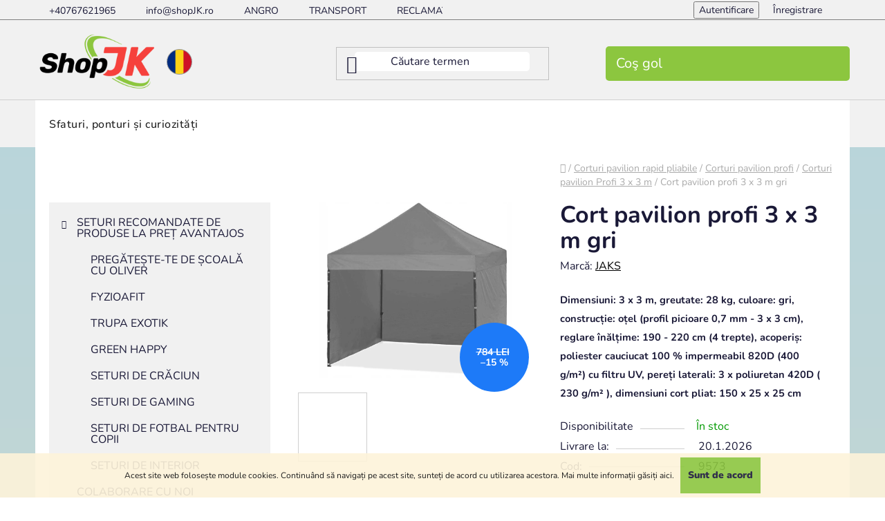

--- FILE ---
content_type: text/html; charset=utf-8
request_url: https://www.shopjk.ro/cort-pavilion-profi-3-x-3-m-gri/
body_size: 46383
content:
<!doctype html><html lang="ro" dir="ltr" class="header-background-light external-fonts-loaded"><head><meta charset="utf-8" /><meta name="viewport" content="width=device-width,initial-scale=1" /><title>Cort pavilion profi 3 x 3 m gri | jaks</title><link rel="preconnect" href="https://cdn.myshoptet.com" /><link rel="dns-prefetch" href="https://cdn.myshoptet.com" /><link rel="preload" href="https://cdn.myshoptet.com/prj/dist/master/cms/libs/jquery/jquery-1.11.3.min.js" as="script" /><link href="https://cdn.myshoptet.com/prj/dist/master/cms/templates/frontend_templates/shared/css/font-face/nunito.css" rel="stylesheet"><link href="https://cdn.myshoptet.com/prj/dist/master/shop/dist/font-shoptet-13.css.3c47e30adfa2e9e2683b.css" rel="stylesheet"><script>
dataLayer = [];
dataLayer.push({'shoptet' : {
    "pageId": 1080,
    "pageType": "productDetail",
    "currency": "RON",
    "currencyInfo": {
        "decimalSeparator": ",",
        "exchangeRate": 1,
        "priceDecimalPlaces": 0,
        "symbol": "lei",
        "symbolLeft": 0,
        "thousandSeparator": " "
    },
    "language": "ro",
    "projectId": 433556,
    "product": {
        "id": 17520,
        "guid": "da9507a2-fd97-11ef-8142-7e2ad47941cc",
        "hasVariants": false,
        "codes": [
            {
                "code": 9573
            }
        ],
        "code": "9573",
        "name": "Cort pavilion profi 3 x 3 m gri",
        "appendix": "",
        "weight": 0,
        "manufacturer": "JAKS",
        "manufacturerGuid": "1EF5333EA29D6F08B30CDA0BA3DED3EE",
        "currentCategory": "Corturi pavilion rapid pliabile | Corturi pavilion profi | Corturi pavilion Profi 3 x 3 m",
        "currentCategoryGuid": "c0a1f403-be08-11ea-90ab-b8ca3a6a5ac4",
        "defaultCategory": "Corturi pavilion rapid pliabile | Corturi pavilion profi | Corturi pavilion Profi 3 x 3 m",
        "defaultCategoryGuid": "c0a1f403-be08-11ea-90ab-b8ca3a6a5ac4",
        "currency": "RON",
        "priceWithVat": 662
    },
    "stocks": [
        {
            "id": "ext",
            "title": "Stoc",
            "isDeliveryPoint": 0,
            "visibleOnEshop": 1
        }
    ],
    "cartInfo": {
        "id": null,
        "freeShipping": false,
        "freeShippingFrom": null,
        "leftToFreeGift": {
            "formattedPrice": "0 lei",
            "priceLeft": 0
        },
        "freeGift": false,
        "leftToFreeShipping": {
            "priceLeft": null,
            "dependOnRegion": null,
            "formattedPrice": null
        },
        "discountCoupon": [],
        "getNoBillingShippingPrice": {
            "withoutVat": 0,
            "vat": 0,
            "withVat": 0
        },
        "cartItems": [],
        "taxMode": "OSS"
    },
    "cart": [],
    "customer": {
        "priceRatio": 1,
        "priceListId": 1,
        "groupId": null,
        "registered": false,
        "mainAccount": false
    }
}});
</script>

<!-- Google Tag Manager -->
<script>(function(w,d,s,l,i){w[l]=w[l]||[];w[l].push({'gtm.start':
new Date().getTime(),event:'gtm.js'});var f=d.getElementsByTagName(s)[0],
j=d.createElement(s),dl=l!='dataLayer'?'&l='+l:'';j.async=true;j.src=
'https://www.googletagmanager.com/gtm.js?id='+i+dl;f.parentNode.insertBefore(j,f);
})(window,document,'script','dataLayer','GTM-TVHM23X');</script>
<!-- End Google Tag Manager -->

<meta property="og:type" content="website"><meta property="og:site_name" content="shopjk.ro"><meta property="og:url" content="https://www.shopjk.ro/cort-pavilion-profi-3-x-3-m-gri/"><meta property="og:title" content="Cort pavilion profi 3 x 3 m gri | jaks"><meta name="author" content="shopJK.ro"><meta name="web_author" content="Shoptet.sk"><meta name="dcterms.rightsHolder" content="www.shopjk.ro"><meta name="robots" content="index,follow"><meta property="og:image" content="https://cdn.myshoptet.com/usr/www.shopjk.ro/user/shop/big/17520-13_cort-pavilion-profi-3x3m-gri.jpg?67cebaac"><meta property="og:description" content="Căutați protecție fiabilă împotriva soarelui, ploii și vântului pentru activitățile în aer liber? În magazinul nostru veți găsi cort tip pavilion dorit."><meta name="description" content="Căutați protecție fiabilă împotriva soarelui, ploii și vântului pentru activitățile în aer liber? În magazinul nostru veți găsi cort tip pavilion dorit."><meta property="product:price:amount" content="662"><meta property="product:price:currency" content="RON"><style>:root {--color-primary: #000000;--color-primary-h: 0;--color-primary-s: 0%;--color-primary-l: 0%;--color-primary-hover: #000000;--color-primary-hover-h: 0;--color-primary-hover-s: 0%;--color-primary-hover-l: 0%;--color-secondary: #8cc63f;--color-secondary-h: 86;--color-secondary-s: 54%;--color-secondary-l: 51%;--color-secondary-hover: #f7413c;--color-secondary-hover-h: 2;--color-secondary-hover-s: 92%;--color-secondary-hover-l: 60%;--color-tertiary: #f7413c;--color-tertiary-h: 2;--color-tertiary-s: 92%;--color-tertiary-l: 60%;--color-tertiary-hover: #f7413c;--color-tertiary-hover-h: 2;--color-tertiary-hover-s: 92%;--color-tertiary-hover-l: 60%;--color-header-background: #ffffff;--template-font: "Nunito";--template-headings-font: "Nunito";--header-background-url: url("[data-uri]");--cookies-notice-background: #1A1937;--cookies-notice-color: #F8FAFB;--cookies-notice-button-hover: #f5f5f5;--cookies-notice-link-hover: #27263f;--templates-update-management-preview-mode-content: "Previzualizarea actualizării șablonului este activă pentru browserul dvs."}</style>
    
    <link href="https://cdn.myshoptet.com/prj/dist/master/shop/dist/main-13.less.96035efb4db1532b3cd7.css" rel="stylesheet" />
            <link href="https://cdn.myshoptet.com/prj/dist/master/shop/dist/mobile-header-v1-13.less.629f2f48911e67d0188c.css" rel="stylesheet" />
    
    <script>var shoptet = shoptet || {};</script>
    <script src="https://cdn.myshoptet.com/prj/dist/master/shop/dist/main-3g-header.js.05f199e7fd2450312de2.js"></script>
<!-- User include --><!-- api 608(256) html code header -->
<link rel="stylesheet" href="https://cdn.myshoptet.com/usr/api2.dklab.cz/user/documents/_doplnky/bannery/433556/1845/433556_1845.css" type="text/css" /><style>
        :root {
            --dklab-bannery-b-hp-padding: 15px;
            --dklab-bannery-b-hp-box-padding: 0px;
            --dklab-bannery-b-hp-big-screen: 100%;
            --dklab-bannery-b-hp-medium-screen: 100%;
            --dklab-bannery-b-hp-small-screen: 100%;
            --dklab-bannery-b-hp-tablet-screen: 100%;
            --dklab-bannery-b-hp-mobile-screen: 100%;

            --dklab-bannery-i-hp-icon-color: #000000;
            --dklab-bannery-i-hp-color: #000000;
            --dklab-bannery-i-hp-background: #FFFFFF;            
            
            --dklab-bannery-i-d-icon-color: #000000;
            --dklab-bannery-i-d-color: #000000;
            --dklab-bannery-i-d-background: #FFFFFF;


            --dklab-bannery-i-hp-w-big-screen: 4;
            --dklab-bannery-i-hp-w-medium-screen: 4;
            --dklab-bannery-i-hp-w-small-screen: 4;
            --dklab-bannery-i-hp-w-tablet-screen: 4;
            --dklab-bannery-i-hp-w-mobile-screen: 2;
            
            --dklab-bannery-i-d-w-big-screen: 4;
            --dklab-bannery-i-d-w-medium-screen: 4;
            --dklab-bannery-i-d-w-small-screen: 4;
            --dklab-bannery-i-d-w-tablet-screen: 4;
            --dklab-bannery-i-d-w-mobile-screen: 2;

        }</style>
<!-- api 1117(741) html code header -->
<link rel="stylesheet" href="https://cdn.myshoptet.com/usr/api2.dklab.cz/user/documents/_doplnky/faviExtra/433556/2/433556_2.css" type="text/css" /><style></style>
        <script type="text/javascript">
            window.faviPartnerEventsTracking = window.faviPartnerEventsTracking || function() {
            window.faviPartnerEventsTracking.queue.push(arguments);};
            window.faviPartnerEventsTracking.queue = window.faviPartnerEventsTracking.queue || [];            
            window.faviPartnerEventsTracking("init", "ro9qp1dow5omrswggcr5vji5uvseq5o5", {debug: false,});                
            </script>
<!-- service 565(213) html code header -->
<!--
<link rel="stylesheet" type="text/css" href="https://app.visual.ws/gpwebpay_shoptet/shoptet.css">
<script async defer type="text/javascript" src="https://app.visual.ws/gpwebpay_shoptet/shoptet.js"></script>
-->
<!-- service 608(256) html code header -->
<link rel="stylesheet" href="https://cdn.myshoptet.com/usr/api.dklab.cz/user/documents/fontawesome/css/all.css?v=1.02" type="text/css" />
<!-- service 1845(1410) html code header -->
<link rel="stylesheet" href="https://cdn.myshoptet.com/addons/jakubtursky/shoptet-header-info-bar-git/styles.header.min.css?f60db840acbc11eee00807551e091b8d8d11507b">
<!-- project html code header -->
<meta name="facebook-domain-verification" content="34dcg45fagpaakjcoc77tty38qjv33" />


<!-- SHOPJK GLOBAL STYLE -->
<link rel="stylesheet" href="https://cdn.myshoptet.com/usr/www.shopjk.sk/user/documents/upload/Assets/css/disco__shopjk_global_style-min6.css">

<!-- LANGUAGE SWITCHER PLUGIN CSS -->
<link rel="stylesheet" href="https://cdn.myshoptet.com/usr/www.shopjk.sk/user/documents/upload/plugins/disco--language-switcher/lang-switcher-min.css">

<!-- SHOPJK quantity more space on right and left side - padding -->
<style>

.quantity {
    padding-left: 57px;
    padding-right: 56px;
}

</style>

<!-- ATYP DOPRAVA CSS -->
<style>
	.flags .flag-atypbezdobierky  {
  	display: none;
  }
  .box.co-delivery-method {
  	opacity: 0.5;
  }
</style>

<!-- ACTIVE MENU ITEMS -->
<style>
	#navigation li.exp>a>b {
  	color: rgb(140, 198, 63);
  }
  .categories.expanded .topic.active, .categories.expanded .topic.child-active {
    background-color: rgb(140, 198, 63);
  }
  ul.active.expanded li.expanded>a {
    background-color: rgb(140, 198, 63);
  }
</style>


<!-- /User include --><link rel="shortcut icon" href="/favicon.ico" type="image/x-icon" /><link rel="canonical" href="https://www.shopjk.ro/cort-pavilion-profi-3-x-3-m-gri/" /><script>!function(){var t={9196:function(){!function(){var t=/\[object (Boolean|Number|String|Function|Array|Date|RegExp)\]/;function r(r){return null==r?String(r):(r=t.exec(Object.prototype.toString.call(Object(r))))?r[1].toLowerCase():"object"}function n(t,r){return Object.prototype.hasOwnProperty.call(Object(t),r)}function e(t){if(!t||"object"!=r(t)||t.nodeType||t==t.window)return!1;try{if(t.constructor&&!n(t,"constructor")&&!n(t.constructor.prototype,"isPrototypeOf"))return!1}catch(t){return!1}for(var e in t);return void 0===e||n(t,e)}function o(t,r,n){this.b=t,this.f=r||function(){},this.d=!1,this.a={},this.c=[],this.e=function(t){return{set:function(r,n){u(c(r,n),t.a)},get:function(r){return t.get(r)}}}(this),i(this,t,!n);var e=t.push,o=this;t.push=function(){var r=[].slice.call(arguments,0),n=e.apply(t,r);return i(o,r),n}}function i(t,n,o){for(t.c.push.apply(t.c,n);!1===t.d&&0<t.c.length;){if("array"==r(n=t.c.shift()))t:{var i=n,a=t.a;if("string"==r(i[0])){for(var f=i[0].split("."),s=f.pop(),p=(i=i.slice(1),0);p<f.length;p++){if(void 0===a[f[p]])break t;a=a[f[p]]}try{a[s].apply(a,i)}catch(t){}}}else if("function"==typeof n)try{n.call(t.e)}catch(t){}else{if(!e(n))continue;for(var l in n)u(c(l,n[l]),t.a)}o||(t.d=!0,t.f(t.a,n),t.d=!1)}}function c(t,r){for(var n={},e=n,o=t.split("."),i=0;i<o.length-1;i++)e=e[o[i]]={};return e[o[o.length-1]]=r,n}function u(t,o){for(var i in t)if(n(t,i)){var c=t[i];"array"==r(c)?("array"==r(o[i])||(o[i]=[]),u(c,o[i])):e(c)?(e(o[i])||(o[i]={}),u(c,o[i])):o[i]=c}}window.DataLayerHelper=o,o.prototype.get=function(t){var r=this.a;t=t.split(".");for(var n=0;n<t.length;n++){if(void 0===r[t[n]])return;r=r[t[n]]}return r},o.prototype.flatten=function(){this.b.splice(0,this.b.length),this.b[0]={},u(this.a,this.b[0])}}()}},r={};function n(e){var o=r[e];if(void 0!==o)return o.exports;var i=r[e]={exports:{}};return t[e](i,i.exports,n),i.exports}n.n=function(t){var r=t&&t.__esModule?function(){return t.default}:function(){return t};return n.d(r,{a:r}),r},n.d=function(t,r){for(var e in r)n.o(r,e)&&!n.o(t,e)&&Object.defineProperty(t,e,{enumerable:!0,get:r[e]})},n.o=function(t,r){return Object.prototype.hasOwnProperty.call(t,r)},function(){"use strict";n(9196)}()}();</script><style>/* custom background */@media (min-width: 992px) {body {background-color: #ffffff ;background-position: top center;background-repeat: no-repeat;background-attachment: scroll;}}</style>    <!-- Global site tag (gtag.js) - Google Analytics -->
    <script async src="https://www.googletagmanager.com/gtag/js?id=G-J9ZG9ENY9R"></script>
    <script>
        
        window.dataLayer = window.dataLayer || [];
        function gtag(){dataLayer.push(arguments);}
        

        
        gtag('js', new Date());

                gtag('config', 'UA-111097192-6', { 'groups': "UA" });
        
                gtag('config', 'G-J9ZG9ENY9R', {"groups":"GA4","send_page_view":false,"content_group":"productDetail","currency":"RON","page_language":"ro"});
        
                gtag('config', 'AW-738028383', {"allow_enhanced_conversions":true});
        
        
        
        
        
                    gtag('event', 'page_view', {"send_to":"GA4","page_language":"ro","content_group":"productDetail","currency":"RON"});
        
                gtag('set', 'currency', 'RON');

        gtag('event', 'view_item', {
            "send_to": "UA",
            "items": [
                {
                    "id": "9573",
                    "name": "Cort pavilion profi 3 x 3 m gri",
                    "category": "Corturi pavilion rapid pliabile \/ Corturi pavilion profi \/ Corturi pavilion Profi 3 x 3 m",
                                        "brand": "JAKS",
                                                            "price": 547
                }
            ]
        });
        
        
        
        
        
                    gtag('event', 'view_item', {"send_to":"GA4","page_language":"ro","content_group":"productDetail","value":547,"currency":"RON","items":[{"item_id":"9573","item_name":"Cort pavilion profi 3 x 3 m gri","item_brand":"JAKS","item_category":"Corturi pavilion rapid pliabile","item_category2":"Corturi pavilion profi","item_category3":"Corturi pavilion Profi 3 x 3 m","price":547,"quantity":1,"index":0}]});
        
        
        
        
        
        
        
        document.addEventListener('DOMContentLoaded', function() {
            if (typeof shoptet.tracking !== 'undefined') {
                for (var id in shoptet.tracking.bannersList) {
                    gtag('event', 'view_promotion', {
                        "send_to": "UA",
                        "promotions": [
                            {
                                "id": shoptet.tracking.bannersList[id].id,
                                "name": shoptet.tracking.bannersList[id].name,
                                "position": shoptet.tracking.bannersList[id].position
                            }
                        ]
                    });
                }
            }

            shoptet.consent.onAccept(function(agreements) {
                if (agreements.length !== 0) {
                    console.debug('gtag consent accept');
                    var gtagConsentPayload =  {
                        'ad_storage': agreements.includes(shoptet.config.cookiesConsentOptPersonalisation)
                            ? 'granted' : 'denied',
                        'analytics_storage': agreements.includes(shoptet.config.cookiesConsentOptAnalytics)
                            ? 'granted' : 'denied',
                                                                                                'ad_user_data': agreements.includes(shoptet.config.cookiesConsentOptPersonalisation)
                            ? 'granted' : 'denied',
                        'ad_personalization': agreements.includes(shoptet.config.cookiesConsentOptPersonalisation)
                            ? 'granted' : 'denied',
                        };
                    console.debug('update consent data', gtagConsentPayload);
                    gtag('consent', 'update', gtagConsentPayload);
                    dataLayer.push(
                        { 'event': 'update_consent' }
                    );
                }
            });
        });
    </script>
<!-- Arukereso.cz PRODUCT DETAIL script -->
<script>
    (function(t, r, a, c, k, i, n, g) {
        t['ROIDataObject'] = k;
        t[k]=t[k]||function(){
            (t[k].q=t[k].q||[]).push(arguments)
        },
        t[k].c=i;n=r.createElement(a),
        g=r.getElementsByTagName(a)[0];
        n.async=1;
        n.src=c;
        g.parentNode.insertBefore(n,g)
    })(window, document, 'script', '//www.arukereso.hu/ocm/sdk.js?source=shoptet&version=2&page=product_detail', 'arukereso', 'hu');
</script>
<!-- End Arukereso.hu PRODUCT DETAIL script -->
</head><body class="desktop id-1080 in-corturi-pavilion-profi-3-x-3-m template-13 type-product type-detail multiple-columns-body columns-3 smart-labels-active ums_forms_redesign--off ums_a11y_category_page--on ums_discussion_rating_forms--off ums_flags_display_unification--on ums_a11y_login--on mobile-header-version-1"><noscript>
    <style>
        #header {
            padding-top: 0;
            position: relative !important;
            top: 0;
        }
        .header-navigation {
            position: relative !important;
        }
        .overall-wrapper {
            margin: 0 !important;
        }
        body:not(.ready) {
            visibility: visible !important;
        }
    </style>
    <div class="no-javascript">
        <div class="no-javascript__title">Trebuie modificată o setare in browser ul web</div>
        <div class="no-javascript__text">Consultați: <a href="https://www.google.com/support/bin/answer.py?answer=23852">Cum să activați JavaScript în browser</a>.</div>
        <div class="no-javascript__text">Dacă utilizați software de blocare a reclamelor, este posibil să vă solicite să permiteți JavaScript din această pagină.</div>
        <div class="no-javascript__text">Vă mulţumim.</div>
    </div>
</noscript>

        <div id="fb-root"></div>
        <script>
            window.fbAsyncInit = function() {
                FB.init({
//                    appId            : 'your-app-id',
                    autoLogAppEvents : true,
                    xfbml            : true,
                    version          : 'v19.0'
                });
            };
        </script>
        <script async defer crossorigin="anonymous" src="https://connect.facebook.net/ro_RO/sdk.js"></script>
<!-- Google Tag Manager (noscript) -->
<noscript><iframe src="https://www.googletagmanager.com/ns.html?id=GTM-TVHM23X"
height="0" width="0" style="display:none;visibility:hidden"></iframe></noscript>
<!-- End Google Tag Manager (noscript) -->

    <div class="cookie-ag-wrap">
        <div class="site-msg cookies" data-testid="cookiePopup" data-nosnippet>
            <form action="">
                Acest site web folosește module cookies. Continuând să navigați pe acest site, sunteți de acord cu utilizarea acestora. Mai multe informații găsiți <a href="http://www.shopjk.sk/podmienky-ochrany-osobnych-udajov/" target="\">aici</a>.
                <button type="submit" class="btn btn-xs btn-default CookiesOK" data-cookie-notice-ttl="7" data-testid="buttonCookieSubmit">Sunt de acord</button>
            </form>
        </div>
            </div>
<a href="#content" class="skip-link sr-only">Treci la conținut</a><div class="overall-wrapper"><div class="user-action"><div class="container">
    <div class="user-action-in">
                    <div id="login" class="user-action-login popup-widget login-widget" role="dialog" aria-labelledby="loginHeading">
        <div class="popup-widget-inner">
                            <h2 id="loginHeading">Autentificare în contul dumneavoastră</h2><div id="customerLogin"><form action="/action/Customer/Login/" method="post" id="formLoginIncluded" class="csrf-enabled formLogin" data-testid="formLogin"><input type="hidden" name="referer" value="" /><div class="form-group"><div class="input-wrapper email js-validated-element-wrapper no-label"><input type="email" name="email" class="form-control" autofocus placeholder="Adresa de e-mail (exemplu John@myemail.com)" data-testid="inputEmail" autocomplete="email" required /></div></div><div class="form-group"><div class="input-wrapper password js-validated-element-wrapper no-label"><input type="password" name="password" class="form-control" placeholder="Parolă" data-testid="inputPassword" autocomplete="current-password" required /><span class="no-display">Nu puteţi completa acest câmp</span><input type="text" name="surname" value="" class="no-display" /></div></div><div class="form-group"><div class="login-wrapper"><button type="submit" class="btn btn-secondary btn-text btn-login" data-testid="buttonSubmit">Autentificare</button><div class="password-helper"><a href="/inregistrare/" data-testid="signup" rel="nofollow">Înregistrare nouă</a><a href="/centru-clienti/resetati-parola/" rel="nofollow">Parola uitată?</a></div></div></div></form>
</div>                    </div>
    </div>

                <div id="cart-widget" class="user-action-cart popup-widget cart-widget loader-wrapper" data-testid="popupCartWidget" role="dialog" aria-hidden="true">
            <div class="popup-widget-inner cart-widget-inner place-cart-here">
                <div class="loader-overlay">
                    <div class="loader"></div>
                </div>
            </div>
        </div>
    </div>
</div>
</div><div class="top-navigation-bar" data-testid="topNavigationBar">

    <div class="container">

                            <div class="top-navigation-menu">
                <ul class="top-navigation-bar-menu">
                                            <li class="top-navigation-menu-item-external-81">
                            <a href="tel:+40767621965" title="+40767621965">+40767621965</a>
                        </li>
                                            <li class="top-navigation-menu-item-external-80">
                            <a href="mailto:info@shopJK.ro" title="info@shopJK.ro">info@shopJK.ro</a>
                        </li>
                                            <li class="top-navigation-menu-item-921">
                            <a href="/angro/" title="ANGRO">ANGRO</a>
                        </li>
                                            <li class="top-navigation-menu-item-711">
                            <a href="/transport/" title="TRANSPORT">TRANSPORT</a>
                        </li>
                                            <li class="top-navigation-menu-item-714">
                            <a href="/reclamatii/" title="RECLAMAȚII, RETURNĂRI DE BUNURI">RECLAMAȚII, RETURNĂRI DE BUNURI</a>
                        </li>
                                            <li class="top-navigation-menu-item-39">
                            <a href="/termeni-si-conditii-generale/" title="TERMENI ȘI CONDIȚII GENERALE">TERMENI ȘI CONDIȚII GENERALE</a>
                        </li>
                                            <li class="top-navigation-menu-item-3651">
                            <a href="/sfaturi--ponturi-si-curiozitati/" title="Sfaturi, ponturi și curiozități">Sfaturi, ponturi și curiozități</a>
                        </li>
                                            <li class="top-navigation-menu-item-29">
                            <a href="/contact/" title="CONTACT">CONTACT</a>
                        </li>
                                    </ul>
                <div class="top-navigation-menu-trigger">Mai mult</div>
                <ul class="top-navigation-bar-menu-helper"></ul>
            </div>
        
        <div class="top-navigation-tools">
                        <button class="top-nav-button top-nav-button-login toggle-window" type="button" data-target="login" aria-haspopup="dialog" aria-controls="login" aria-expanded="false" data-testid="signin"><span>Autentificare</span></button>
    <a href="/inregistrare/" class="top-nav-button top-nav-button-register" data-testid="headerSignup">Înregistrare</a>
        </div>

    </div>

</div>
<header id="header">
        <div class="header-top">
            <div class="container navigation-wrapper header-top-wrapper">
                <div class="site-name"><a href="/" data-testid="linkWebsiteLogo"><img src="https://cdn.myshoptet.com/usr/www.shopjk.ro/user/logos/shopjk_redizajn-loga_final.png" alt="shopJK.ro" fetchpriority="low" /></a></div>                <div class="search" itemscope itemtype="https://schema.org/WebSite">
                    <meta itemprop="headline" content="Corturi pavilion Profi 3 x 3 m"/><meta itemprop="url" content="https://www.shopjk.ro"/><meta itemprop="text" content="Căutați protecție fiabilă împotriva soarelui, ploii și vântului pentru activitățile în aer liber? În magazinul nostru veți găsi cort tip pavilion dorit."/>                    <form action="/action/ProductSearch/prepareString/" method="post"
    id="formSearchForm" class="search-form compact-form js-search-main"
    itemprop="potentialAction" itemscope itemtype="https://schema.org/SearchAction" data-testid="searchForm">
    <fieldset>
        <meta itemprop="target"
            content="https://www.shopjk.ro/cautare/?string={string}"/>
        <input type="hidden" name="language" value="ro"/>
        
            
    <span class="search-input-icon" aria-hidden="true"></span>

<input
    type="search"
    name="string"
        class="query-input form-control search-input js-search-input"
    placeholder="Căutare termen"
    autocomplete="off"
    required
    itemprop="query-input"
    aria-label="Căutare"
    data-testid="searchInput"
>
            <button type="submit" class="btn btn-default search-button" data-testid="searchBtn">Căutare</button>
        
    </fieldset>
</form>
                </div>
                <div class="navigation-buttons">
                    <a href="#" class="toggle-window" data-target="search" data-testid="linkSearchIcon"><span class="sr-only">Căutare</span></a>
                        
    <a href="/cos-de-cumparaturi/" class="btn btn-icon toggle-window cart-count" data-target="cart" data-hover="true" data-redirect="true" data-testid="headerCart" rel="nofollow" aria-haspopup="dialog" aria-expanded="false" aria-controls="cart-widget">
        
                <span class="sr-only">Coş de cumpărături</span>
        
            <span class="cart-price visible-lg-inline-block" data-testid="headerCartPrice">
                                    Coş gol                            </span>
        
    
            </a>
                    <a href="#" class="toggle-window" data-target="navigation" data-testid="hamburgerMenu"></a>
                </div>
            </div>
        </div>
        <div class="header-bottom">
            <div class="container navigation-wrapper header-bottom-wrapper js-navigation-container">
                <nav id="navigation" aria-label="Meniu principal" data-collapsible="true"><div class="navigation-in menu"><ul class="menu-level-1" role="menubar" data-testid="headerMenuItems"><li class="menu-item-3651 ext" role="none"><a href="/sfaturi--ponturi-si-curiozitati/" data-testid="headerMenuItem" role="menuitem" aria-haspopup="true" aria-expanded="false"><b>Sfaturi, ponturi și curiozități</b><span class="submenu-arrow"></span></a><ul class="menu-level-2" aria-label="Sfaturi, ponturi și curiozități" tabindex="-1" role="menu"><li class="" role="none"><a href="/cooperare/green-heppy-si-armonia-familiei/" class="menu-image" data-testid="headerMenuItem" tabindex="-1" aria-hidden="true"><img src="data:image/svg+xml,%3Csvg%20width%3D%22140%22%20height%3D%22100%22%20xmlns%3D%22http%3A%2F%2Fwww.w3.org%2F2000%2Fsvg%22%3E%3C%2Fsvg%3E" alt="" aria-hidden="true" width="140" height="100"  data-src="https://cdn.myshoptet.com/usr/www.shopjk.ro/user/articles/images/greenheppy_blog.png" fetchpriority="low" /></a><div><a href="/cooperare/green-heppy-si-armonia-familiei/" data-testid="headerMenuItem" role="menuitem"><span>Green Heppy și armonia familiei</span></a>
                        </div></li><li class="" role="none"><a href="/cooperare/relaxare-alaturi-de-trupa-exotik/" class="menu-image" data-testid="headerMenuItem" tabindex="-1" aria-hidden="true"><img src="data:image/svg+xml,%3Csvg%20width%3D%22140%22%20height%3D%22100%22%20xmlns%3D%22http%3A%2F%2Fwww.w3.org%2F2000%2Fsvg%22%3E%3C%2Fsvg%3E" alt="" aria-hidden="true" width="140" height="100"  data-src="https://cdn.myshoptet.com/usr/www.shopjk.ro/user/articles/images/exotikblog.png" fetchpriority="low" /></a><div><a href="/cooperare/relaxare-alaturi-de-trupa-exotik/" data-testid="headerMenuItem" role="menuitem"><span>Relaxare alături de trupa EXOTIK</span></a>
                        </div></li><li class="" role="none"><a href="/manuale/manual-pentru-wo02/" class="menu-image" data-testid="headerMenuItem" tabindex="-1" aria-hidden="true"><img src="data:image/svg+xml,%3Csvg%20width%3D%22140%22%20height%3D%22100%22%20xmlns%3D%22http%3A%2F%2Fwww.w3.org%2F2000%2Fsvg%22%3E%3C%2Fsvg%3E" alt="" aria-hidden="true" width="140" height="100"  data-src="https://cdn.myshoptet.com/usr/www.shopjk.ro/user/articles/images/baner_vozik_pred_domom_1362x768_under2mb.jpeg" fetchpriority="low" /></a><div><a href="/manuale/manual-pentru-wo02/" data-testid="headerMenuItem" role="menuitem"><span>Manual pentru WO02</span></a>
                        </div></li><li class="" role="none"><a href="/cooperare/prevenirea-durerii/" class="menu-image" data-testid="headerMenuItem" tabindex="-1" aria-hidden="true"><img src="data:image/svg+xml,%3Csvg%20width%3D%22140%22%20height%3D%22100%22%20xmlns%3D%22http%3A%2F%2Fwww.w3.org%2F2000%2Fsvg%22%3E%3C%2Fsvg%3E" alt="" aria-hidden="true" width="140" height="100"  data-src="https://cdn.myshoptet.com/usr/www.shopjk.ro/user/articles/images/fyziofitblog_2.png" fetchpriority="low" /></a><div><a href="/cooperare/prevenirea-durerii/" data-testid="headerMenuItem" role="menuitem"><span>Prevenirea durerii</span></a>
                        </div></li><li class="" role="none"><a href="/sfaturi--ponturi-si-curiozitati/cum-sa-amenajezi-un-colt-de-scoala-pentru-un-elev-de-clasa-intai/" class="menu-image" data-testid="headerMenuItem" tabindex="-1" aria-hidden="true"><img src="data:image/svg+xml,%3Csvg%20width%3D%22140%22%20height%3D%22100%22%20xmlns%3D%22http%3A%2F%2Fwww.w3.org%2F2000%2Fsvg%22%3E%3C%2Fsvg%3E" alt="" aria-hidden="true" width="140" height="100"  data-src="https://cdn.myshoptet.com/usr/www.shopjk.ro/user/articles/images/skolsky-kutik-1362x768-optimized.jpg" fetchpriority="low" /></a><div><a href="/sfaturi--ponturi-si-curiozitati/cum-sa-amenajezi-un-colt-de-scoala-pentru-un-elev-de-clasa-intai/" data-testid="headerMenuItem" role="menuitem"><span>Cum să amenajezi un colț de școală pentru un elev de clasa întâi?</span></a>
                        </div></li><li class="" role="none"><a href="/inspiratii-pentru-interior/te-doare-spatele-de-la-calculator/" class="menu-image" data-testid="headerMenuItem" tabindex="-1" aria-hidden="true"><img src="data:image/svg+xml,%3Csvg%20width%3D%22140%22%20height%3D%22100%22%20xmlns%3D%22http%3A%2F%2Fwww.w3.org%2F2000%2Fsvg%22%3E%3C%2Fsvg%3E" alt="" aria-hidden="true" width="140" height="100"  data-src="https://cdn.myshoptet.com/usr/www.shopjk.ro/user/articles/images/banner-1362x768.jpg" fetchpriority="low" /></a><div><a href="/inspiratii-pentru-interior/te-doare-spatele-de-la-calculator/" data-testid="headerMenuItem" role="menuitem"><span>Te doare spatele de la calculator?</span></a>
                        </div></li><li class="" role="none"><a href="/lumea-femeilor/pijama-si-ca-imbracaminte-de-casa/" class="menu-image" data-testid="headerMenuItem" tabindex="-1" aria-hidden="true"><img src="data:image/svg+xml,%3Csvg%20width%3D%22140%22%20height%3D%22100%22%20xmlns%3D%22http%3A%2F%2Fwww.w3.org%2F2000%2Fsvg%22%3E%3C%2Fsvg%3E" alt="" aria-hidden="true" width="140" height="100"  data-src="https://cdn.myshoptet.com/usr/www.shopjk.ro/user/articles/images/banner_pyzama_1362x768.jpg" fetchpriority="low" /></a><div><a href="/lumea-femeilor/pijama-si-ca-imbracaminte-de-casa/" data-testid="headerMenuItem" role="menuitem"><span>Pijama și ca îmbrăcăminte de casă?</span></a>
                        </div></li><li class="" role="none"><a href="/inspiratii-pentru-interior/7-utilizari-pentru-scaun-pivotant/" class="menu-image" data-testid="headerMenuItem" tabindex="-1" aria-hidden="true"><img src="data:image/svg+xml,%3Csvg%20width%3D%22140%22%20height%3D%22100%22%20xmlns%3D%22http%3A%2F%2Fwww.w3.org%2F2000%2Fsvg%22%3E%3C%2Fsvg%3E" alt="" aria-hidden="true" width="140" height="100"  data-src="https://cdn.myshoptet.com/usr/www.shopjk.ro/user/articles/images/atelier-banner-1362x768.jpg" fetchpriority="low" /></a><div><a href="/inspiratii-pentru-interior/7-utilizari-pentru-scaun-pivotant/" data-testid="headerMenuItem" role="menuitem"><span>7 utilizări pentru scaun pivotant</span></a>
                        </div></li><li class="" role="none"><a href="/inspiratii-pentru-interior/cele-mai-populare-scaune-in-2025/" class="menu-image" data-testid="headerMenuItem" tabindex="-1" aria-hidden="true"><img src="data:image/svg+xml,%3Csvg%20width%3D%22140%22%20height%3D%22100%22%20xmlns%3D%22http%3A%2F%2Fwww.w3.org%2F2000%2Fsvg%22%3E%3C%2Fsvg%3E" alt="" aria-hidden="true" width="140" height="100"  data-src="https://cdn.myshoptet.com/usr/www.shopjk.ro/user/articles/images/luxusna-kaviaren-banner-1362x768.jpg" fetchpriority="low" /></a><div><a href="/inspiratii-pentru-interior/cele-mai-populare-scaune-in-2025/" data-testid="headerMenuItem" role="menuitem"><span>Cele mai populare scaune în 2025</span></a>
                        </div></li><li class="" role="none"><a href="/inspiratii-pentru-interior/lumina-care-nu-va-dauneaza-ochilor/" class="menu-image" data-testid="headerMenuItem" tabindex="-1" aria-hidden="true"><img src="data:image/svg+xml,%3Csvg%20width%3D%22140%22%20height%3D%22100%22%20xmlns%3D%22http%3A%2F%2Fwww.w3.org%2F2000%2Fsvg%22%3E%3C%2Fsvg%3E" alt="" aria-hidden="true" width="140" height="100"  data-src="https://cdn.myshoptet.com/usr/www.shopjk.ro/user/articles/images/lumion-banner-final-1362x768.jpeg" fetchpriority="low" /></a><div><a href="/inspiratii-pentru-interior/lumina-care-nu-va-dauneaza-ochilor/" data-testid="headerMenuItem" role="menuitem"><span>Lumină care nu vă dăunează ochilor</span></a>
                        </div></li><li class="" role="none"><a href="/inspiratii-pentru-exterior/cum-sa-ti-creezi-un-cinematograf-de-vara-/" class="menu-image" data-testid="headerMenuItem" tabindex="-1" aria-hidden="true"><img src="data:image/svg+xml,%3Csvg%20width%3D%22140%22%20height%3D%22100%22%20xmlns%3D%22http%3A%2F%2Fwww.w3.org%2F2000%2Fsvg%22%3E%3C%2Fsvg%3E" alt="" aria-hidden="true" width="140" height="100"  data-src="https://cdn.myshoptet.com/usr/www.shopjk.ro/user/articles/images/letne-kino-viac-ludi-1362x768.jpg" fetchpriority="low" /></a><div><a href="/inspiratii-pentru-exterior/cum-sa-ti-creezi-un-cinematograf-de-vara-/" data-testid="headerMenuItem" role="menuitem"><span>Cum să-ți creezi un cinematograf de vară?</span></a>
                        </div></li><li class="" role="none"><a href="/povesti-despre-produse/locuinte-ecologice-si-relaxare-seara/" class="menu-image" data-testid="headerMenuItem" tabindex="-1" aria-hidden="true"><img src="data:image/svg+xml,%3Csvg%20width%3D%22140%22%20height%3D%22100%22%20xmlns%3D%22http%3A%2F%2Fwww.w3.org%2F2000%2Fsvg%22%3E%3C%2Fsvg%3E" alt="" aria-hidden="true" width="140" height="100"  data-src="https://cdn.myshoptet.com/usr/www.shopjk.ro/user/articles/images/baner-upraveny-1362x768.png" fetchpriority="low" /></a><div><a href="/povesti-despre-produse/locuinte-ecologice-si-relaxare-seara/" data-testid="headerMenuItem" role="menuitem"><span>Locuințe ecologice și relaxare seara</span></a>
                        </div></li><li class="" role="none"><a href="/inspiratii-pentru-exterior/cum-petreceti-weekendul-fara-copii/" class="menu-image" data-testid="headerMenuItem" tabindex="-1" aria-hidden="true"><img src="data:image/svg+xml,%3Csvg%20width%3D%22140%22%20height%3D%22100%22%20xmlns%3D%22http%3A%2F%2Fwww.w3.org%2F2000%2Fsvg%22%3E%3C%2Fsvg%3E" alt="" aria-hidden="true" width="140" height="100"  data-src="https://cdn.myshoptet.com/usr/www.shopjk.ro/user/articles/images/banner-sebastian-1362x768.jpg" fetchpriority="low" /></a><div><a href="/inspiratii-pentru-exterior/cum-petreceti-weekendul-fara-copii/" data-testid="headerMenuItem" role="menuitem"><span>Cum petreceți weekendul fără copii?</span></a>
                        </div></li><li class="" role="none"><a href="/lumea-copiilor/cum-se-pregatesc-copiii-bagajele-pentru-vizita-la-bunica/" class="menu-image" data-testid="headerMenuItem" tabindex="-1" aria-hidden="true"><img src="data:image/svg+xml,%3Csvg%20width%3D%22140%22%20height%3D%22100%22%20xmlns%3D%22http%3A%2F%2Fwww.w3.org%2F2000%2Fsvg%22%3E%3C%2Fsvg%3E" alt="" aria-hidden="true" width="140" height="100"  data-src="https://cdn.myshoptet.com/usr/www.shopjk.ro/user/articles/images/deti-kufre-resized-1362x768.jpg" fetchpriority="low" /></a><div><a href="/lumea-copiilor/cum-se-pregatesc-copiii-bagajele-pentru-vizita-la-bunica/" data-testid="headerMenuItem" role="menuitem"><span>Cum se pregătesc copiii bagajele pentru vizita la bunica?</span></a>
                        </div></li><li class="" role="none"><a href="/lumea-femeilor/cum-ar-trebui-sa-arate-un-solar-in-iunie/" class="menu-image" data-testid="headerMenuItem" tabindex="-1" aria-hidden="true"><img src="data:image/svg+xml,%3Csvg%20width%3D%22140%22%20height%3D%22100%22%20xmlns%3D%22http%3A%2F%2Fwww.w3.org%2F2000%2Fsvg%22%3E%3C%2Fsvg%3E" alt="" aria-hidden="true" width="140" height="100"  data-src="https://cdn.myshoptet.com/usr/www.shopjk.ro/user/articles/images/foliovnik-banner-1362x768.png" fetchpriority="low" /></a><div><a href="/lumea-femeilor/cum-ar-trebui-sa-arate-un-solar-in-iunie/" data-testid="headerMenuItem" role="menuitem"><span>Cum ar trebui să arate un solari în iunie?</span></a>
                        </div></li><li class="" role="none"><a href="/lumea-copiilor/masinute-pentru-copii-si-inghetata/" class="menu-image" data-testid="headerMenuItem" tabindex="-1" aria-hidden="true"><img src="data:image/svg+xml,%3Csvg%20width%3D%22140%22%20height%3D%22100%22%20xmlns%3D%22http%3A%2F%2Fwww.w3.org%2F2000%2Fsvg%22%3E%3C%2Fsvg%3E" alt="" aria-hidden="true" width="140" height="100"  data-src="https://cdn.myshoptet.com/usr/www.shopjk.ro/user/articles/images/banner-zmrzlina-lara-1362x768.jpg" fetchpriority="low" /></a><div><a href="/lumea-copiilor/masinute-pentru-copii-si-inghetata/" data-testid="headerMenuItem" role="menuitem"><span>Mașinuțe pentru copii și înghețată</span></a>
                        </div></li><li class="" role="none"><a href="/crescatorie/cum-sa-racoresti-cainele-si-pisica-in-timpul-caniculei/" class="menu-image" data-testid="headerMenuItem" tabindex="-1" aria-hidden="true"><img src="data:image/svg+xml,%3Csvg%20width%3D%22140%22%20height%3D%22100%22%20xmlns%3D%22http%3A%2F%2Fwww.w3.org%2F2000%2Fsvg%22%3E%3C%2Fsvg%3E" alt="" aria-hidden="true" width="140" height="100"  data-src="https://cdn.myshoptet.com/usr/www.shopjk.ro/user/articles/images/blog_1.jpg" fetchpriority="low" /></a><div><a href="/crescatorie/cum-sa-racoresti-cainele-si-pisica-in-timpul-caniculei/" data-testid="headerMenuItem" role="menuitem"><span>Cum să răcorești câinele și pisica în timpul caniculei?</span></a>
                        </div></li><li class="" role="none"><a href="/sfaturi--ponturi-si-curiozitati/obligatiile-fiscale-ale-afiliatilor/" class="menu-image" data-testid="headerMenuItem" tabindex="-1" aria-hidden="true"><img src="data:image/svg+xml,%3Csvg%20width%3D%22140%22%20height%3D%22100%22%20xmlns%3D%22http%3A%2F%2Fwww.w3.org%2F2000%2Fsvg%22%3E%3C%2Fsvg%3E" alt="" aria-hidden="true" width="140" height="100"  data-src="https://cdn.myshoptet.com/usr/www.shopjk.ro/user/articles/images/lara-baner-dane.jpeg" fetchpriority="low" /></a><div><a href="/sfaturi--ponturi-si-curiozitati/obligatiile-fiscale-ale-afiliatilor/" data-testid="headerMenuItem" role="menuitem"><span>Obligațiile fiscale ale afiliaților</span></a>
                        </div></li><li class="" role="none"><a href="/povesti-despre-produse/ziua-mamei/" class="menu-image" data-testid="headerMenuItem" tabindex="-1" aria-hidden="true"><img src="data:image/svg+xml,%3Csvg%20width%3D%22140%22%20height%3D%22100%22%20xmlns%3D%22http%3A%2F%2Fwww.w3.org%2F2000%2Fsvg%22%3E%3C%2Fsvg%3E" alt="" aria-hidden="true" width="140" height="100"  data-src="https://cdn.myshoptet.com/usr/www.shopjk.ro/user/articles/images/optimized_family_photo_under_2mb_(1).jpg" fetchpriority="low" /></a><div><a href="/povesti-despre-produse/ziua-mamei/" data-testid="headerMenuItem" role="menuitem"><span>Ziua Mamei</span></a>
                        </div></li><li class="" role="none"><a href="/stil-de-viata-activ/11-exercitii-cu-adaptoare-pentru-scripete/" class="menu-image" data-testid="headerMenuItem" tabindex="-1" aria-hidden="true"><img src="data:image/svg+xml,%3Csvg%20width%3D%22140%22%20height%3D%22100%22%20xmlns%3D%22http%3A%2F%2Fwww.w3.org%2F2000%2Fsvg%22%3E%3C%2Fsvg%3E" alt="" aria-hidden="true" width="140" height="100"  data-src="https://cdn.myshoptet.com/usr/www.shopjk.ro/user/articles/images/adaptery.jpeg" fetchpriority="low" /></a><div><a href="/stil-de-viata-activ/11-exercitii-cu-adaptoare-pentru-scripete/" data-testid="headerMenuItem" role="menuitem"><span>11 exerciții cu adaptoare pentru scripete</span></a>
                        </div></li><li class="" role="none"><a href="/stil-de-viata-activ/exercitii-cu-haltere-de-o-mana-exercitii-pentru-picioare-si-antrenament-acasa/" class="menu-image" data-testid="headerMenuItem" tabindex="-1" aria-hidden="true"><img src="data:image/svg+xml,%3Csvg%20width%3D%22140%22%20height%3D%22100%22%20xmlns%3D%22http%3A%2F%2Fwww.w3.org%2F2000%2Fsvg%22%3E%3C%2Fsvg%3E" alt="" aria-hidden="true" width="140" height="100"  data-src="https://cdn.myshoptet.com/usr/www.shopjk.ro/user/articles/images/lara-baner-cvicenie-doma_(1).jpg" fetchpriority="low" /></a><div><a href="/stil-de-viata-activ/exercitii-cu-haltere-de-o-mana-exercitii-pentru-picioare-si-antrenament-acasa/" data-testid="headerMenuItem" role="menuitem"><span>Exerciții cu haltere de o mână exerciții pentru picioare și antrenament acasă</span></a>
                        </div></li><li class="" role="none"><a href="/povesti-despre-produse/istoria-trampolinelor/" class="menu-image" data-testid="headerMenuItem" tabindex="-1" aria-hidden="true"><img src="data:image/svg+xml,%3Csvg%20width%3D%22140%22%20height%3D%22100%22%20xmlns%3D%22http%3A%2F%2Fwww.w3.org%2F2000%2Fsvg%22%3E%3C%2Fsvg%3E" alt="" aria-hidden="true" width="140" height="100"  data-src="https://cdn.myshoptet.com/usr/www.shopjk.ro/user/articles/images/banner_trampolina_2000x1127_final_(1).jpg" fetchpriority="low" /></a><div><a href="/povesti-despre-produse/istoria-trampolinelor/" data-testid="headerMenuItem" role="menuitem"><span>Istoria trampolinelor</span></a>
                        </div></li><li class="" role="none"><a href="/stil-de-viata-activ/antrenament-pentru-incepatori-cu-haltere/" class="menu-image" data-testid="headerMenuItem" tabindex="-1" aria-hidden="true"><img src="data:image/svg+xml,%3Csvg%20width%3D%22140%22%20height%3D%22100%22%20xmlns%3D%22http%3A%2F%2Fwww.w3.org%2F2000%2Fsvg%22%3E%3C%2Fsvg%3E" alt="" aria-hidden="true" width="140" height="100"  data-src="https://cdn.myshoptet.com/usr/www.shopjk.ro/user/articles/images/lara-baner-jednorucky-podlozka-gumy-svihadlo.jpg" fetchpriority="low" /></a><div><a href="/stil-de-viata-activ/antrenament-pentru-incepatori-cu-haltere/" data-testid="headerMenuItem" role="menuitem"><span>Antrenament pentru începători cu haltere</span></a>
                        </div></li><li class="" role="none"><a href="/lumea-femeilor/retete-moderne--in-bucataria-moderna/" class="menu-image" data-testid="headerMenuItem" tabindex="-1" aria-hidden="true"><img src="data:image/svg+xml,%3Csvg%20width%3D%22140%22%20height%3D%22100%22%20xmlns%3D%22http%3A%2F%2Fwww.w3.org%2F2000%2Fsvg%22%3E%3C%2Fsvg%3E" alt="" aria-hidden="true" width="140" height="100"  data-src="https://cdn.myshoptet.com/usr/www.shopjk.ro/user/articles/images/banner_do_2mb_(2).jpg" fetchpriority="low" /></a><div><a href="/lumea-femeilor/retete-moderne--in-bucataria-moderna/" data-testid="headerMenuItem" role="menuitem"><span>Rețete moderne, în bucătăria modernă</span></a>
                        </div></li><li class="" role="none"><a href="/lumea-copiilor/cand-curtea-scolii-se-transforma-intr-un-vis-pentru-copii/" class="menu-image" data-testid="headerMenuItem" tabindex="-1" aria-hidden="true"><img src="data:image/svg+xml,%3Csvg%20width%3D%22140%22%20height%3D%22100%22%20xmlns%3D%22http%3A%2F%2Fwww.w3.org%2F2000%2Fsvg%22%3E%3C%2Fsvg%3E" alt="" aria-hidden="true" width="140" height="100"  data-src="https://cdn.myshoptet.com/usr/www.shopjk.ro/user/articles/images/deti_skola_upravene_2000x1127.jpeg" fetchpriority="low" /></a><div><a href="/lumea-copiilor/cand-curtea-scolii-se-transforma-intr-un-vis-pentru-copii/" data-testid="headerMenuItem" role="menuitem"><span>Când curtea școlii se transformă într-un vis pentru copii</span></a>
                        </div></li><li class="" role="none"><a href="/lumea-copiilor/ziua-copiilor-in-comuna--inspirati-va-din-sfaturile-noastre/" class="menu-image" data-testid="headerMenuItem" tabindex="-1" aria-hidden="true"><img src="data:image/svg+xml,%3Csvg%20width%3D%22140%22%20height%3D%22100%22%20xmlns%3D%22http%3A%2F%2Fwww.w3.org%2F2000%2Fsvg%22%3E%3C%2Fsvg%3E" alt="" aria-hidden="true" width="140" height="100"  data-src="https://cdn.myshoptet.com/usr/www.shopjk.ro/user/articles/images/den-deti-zabava-a-sutaze.jpg" fetchpriority="low" /></a><div><a href="/lumea-copiilor/ziua-copiilor-in-comuna--inspirati-va-din-sfaturile-noastre/" data-testid="headerMenuItem" role="menuitem"><span>Ziua copiilor în comună? Inspirați-vă din sfaturile noastre</span></a>
                        </div></li><li class="" role="none"><a href="/povesti-despre-produse/hermiona-si-sebastian-si-halele-lor-pentru-tot-anul/" class="menu-image" data-testid="headerMenuItem" tabindex="-1" aria-hidden="true"><img src="data:image/svg+xml,%3Csvg%20width%3D%22140%22%20height%3D%22100%22%20xmlns%3D%22http%3A%2F%2Fwww.w3.org%2F2000%2Fsvg%22%3E%3C%2Fsvg%3E" alt="" aria-hidden="true" width="140" height="100"  data-src="https://cdn.myshoptet.com/usr/www.shopjk.ro/user/articles/images/banner_opraveny_2000x1127_(1).jpeg" fetchpriority="low" /></a><div><a href="/povesti-despre-produse/hermiona-si-sebastian-si-halele-lor-pentru-tot-anul/" data-testid="headerMenuItem" role="menuitem"><span>Hermiona și Sebastian și halele lor pentru tot anul</span></a>
                        </div></li><li class="" role="none"><a href="/solutii-pentru-teren/hala-prefabricata--care-creste-odata-cu-afacerea-dumneavoastra/" class="menu-image" data-testid="headerMenuItem" tabindex="-1" aria-hidden="true"><img src="data:image/svg+xml,%3Csvg%20width%3D%22140%22%20height%3D%22100%22%20xmlns%3D%22http%3A%2F%2Fwww.w3.org%2F2000%2Fsvg%22%3E%3C%2Fsvg%3E" alt="" aria-hidden="true" width="140" height="100"  data-src="https://cdn.myshoptet.com/usr/www.shopjk.ro/user/articles/images/upravena_hala_do_2mb.jpg" fetchpriority="low" /></a><div><a href="/solutii-pentru-teren/hala-prefabricata--care-creste-odata-cu-afacerea-dumneavoastra/" data-testid="headerMenuItem" role="menuitem"><span>Hala prefabricată, care crește odată cu afacerea dumneavoastră</span></a>
                        </div></li><li class="" role="none"><a href="/povesti-despre-produse/mobilier-de-gradina-si-accesorii-de-la-hermione-si-sebastian/" class="menu-image" data-testid="headerMenuItem" tabindex="-1" aria-hidden="true"><img src="data:image/svg+xml,%3Csvg%20width%3D%22140%22%20height%3D%22100%22%20xmlns%3D%22http%3A%2F%2Fwww.w3.org%2F2000%2Fsvg%22%3E%3C%2Fsvg%3E" alt="" aria-hidden="true" width="140" height="100"  data-src="https://cdn.myshoptet.com/usr/www.shopjk.ro/user/articles/images/lara_baner_2000x1127_story.jpeg" fetchpriority="low" /></a><div><a href="/povesti-despre-produse/mobilier-de-gradina-si-accesorii-de-la-hermione-si-sebastian/" data-testid="headerMenuItem" role="menuitem"><span>Mobilier de grădină și accesorii de la Hermione și Sebastian</span></a>
                        </div></li><li class="" role="none"><a href="/inspiratii-pentru-exterior/produse-recomandate--care-completeaza-perfect-fotoliul-dvs--suspendat/" class="menu-image" data-testid="headerMenuItem" tabindex="-1" aria-hidden="true"><img src="data:image/svg+xml,%3Csvg%20width%3D%22140%22%20height%3D%22100%22%20xmlns%3D%22http%3A%2F%2Fwww.w3.org%2F2000%2Fsvg%22%3E%3C%2Fsvg%3E" alt="" aria-hidden="true" width="140" height="100"  data-src="https://cdn.myshoptet.com/usr/www.shopjk.ro/user/articles/images/lara_baner_2000x1127_final_(1).jpg" fetchpriority="low" /></a><div><a href="/inspiratii-pentru-exterior/produse-recomandate--care-completeaza-perfect-fotoliul-dvs--suspendat/" data-testid="headerMenuItem" role="menuitem"><span>Produse recomandate, care completează perfect fotoliul dvs. suspendat</span></a>
                        </div></li><li class="" role="none"><a href="/inspiratii-pentru-exterior/fotoliu-suspendat-ca-si-dintr-un-ou-de-dinozaur--bucurati-va-de-relaxare-de-lux-in-propria-gradina/" class="menu-image" data-testid="headerMenuItem" tabindex="-1" aria-hidden="true"><img src="data:image/svg+xml,%3Csvg%20width%3D%22140%22%20height%3D%22100%22%20xmlns%3D%22http%3A%2F%2Fwww.w3.org%2F2000%2Fsvg%22%3E%3C%2Fsvg%3E" alt="" aria-hidden="true" width="140" height="100"  data-src="https://cdn.myshoptet.com/usr/www.shopjk.ro/user/articles/images/banner_max2000px_do_2mb_(1).jpg" fetchpriority="low" /></a><div><a href="/inspiratii-pentru-exterior/fotoliu-suspendat-ca-si-dintr-un-ou-de-dinozaur--bucurati-va-de-relaxare-de-lux-in-propria-gradina/" data-testid="headerMenuItem" role="menuitem"><span>Fotoliu suspendat ca și dintr-un ou de dinozaur: Bucurați-vă de relaxare de lux în propria grădină</span></a>
                        </div></li><li class="" role="none"><a href="/inspiratii-pentru-interior/cum-sa-curatati-tesatura-velur/" class="menu-image" data-testid="headerMenuItem" tabindex="-1" aria-hidden="true"><img src="data:image/svg+xml,%3Csvg%20width%3D%22140%22%20height%3D%22100%22%20xmlns%3D%22http%3A%2F%2Fwww.w3.org%2F2000%2Fsvg%22%3E%3C%2Fsvg%3E" alt="" aria-hidden="true" width="140" height="100"  data-src="https://cdn.myshoptet.com/usr/www.shopjk.ro/user/articles/images/ako___isti___vel__r.jpg" fetchpriority="low" /></a><div><a href="/inspiratii-pentru-interior/cum-sa-curatati-tesatura-velur/" data-testid="headerMenuItem" role="menuitem"><span>Cum să curățați țesătura velur?</span></a>
                        </div></li><li class="" role="none"><a href="/inspiratii-pentru-interior/tipuri-speciale-de-velur/" class="menu-image" data-testid="headerMenuItem" tabindex="-1" aria-hidden="true"><img src="data:image/svg+xml,%3Csvg%20width%3D%22140%22%20height%3D%22100%22%20xmlns%3D%22http%3A%2F%2Fwww.w3.org%2F2000%2Fsvg%22%3E%3C%2Fsvg%3E" alt="" aria-hidden="true" width="140" height="100"  data-src="https://cdn.myshoptet.com/usr/www.shopjk.ro/user/articles/images/__peci__lne_druhy_vel__ru.jpg" fetchpriority="low" /></a><div><a href="/inspiratii-pentru-interior/tipuri-speciale-de-velur/" data-testid="headerMenuItem" role="menuitem"><span>Tipuri speciale de velur</span></a>
                        </div></li><li class="" role="none"><a href="/inspiratii-pentru-interior/tipuri-de-baza-de-velur/" class="menu-image" data-testid="headerMenuItem" tabindex="-1" aria-hidden="true"><img src="data:image/svg+xml,%3Csvg%20width%3D%22140%22%20height%3D%22100%22%20xmlns%3D%22http%3A%2F%2Fwww.w3.org%2F2000%2Fsvg%22%3E%3C%2Fsvg%3E" alt="" aria-hidden="true" width="140" height="100"  data-src="https://cdn.myshoptet.com/usr/www.shopjk.ro/user/articles/images/z__kladn___druhy_vel__ru.jpg" fetchpriority="low" /></a><div><a href="/inspiratii-pentru-interior/tipuri-de-baza-de-velur/" data-testid="headerMenuItem" role="menuitem"><span>Tipuri de bază de velur</span></a>
                        </div></li><li class="" role="none"><a href="/inspiratii-pentru-interior/ce-este-velur/" class="menu-image" data-testid="headerMenuItem" tabindex="-1" aria-hidden="true"><img src="data:image/svg+xml,%3Csvg%20width%3D%22140%22%20height%3D%22100%22%20xmlns%3D%22http%3A%2F%2Fwww.w3.org%2F2000%2Fsvg%22%3E%3C%2Fsvg%3E" alt="" aria-hidden="true" width="140" height="100"  data-src="https://cdn.myshoptet.com/usr/www.shopjk.ro/user/articles/images/__o_je_to_vel__r.jpg" fetchpriority="low" /></a><div><a href="/inspiratii-pentru-interior/ce-este-velur/" data-testid="headerMenuItem" role="menuitem"><span>Ce este velur?</span></a>
                        </div></li><li class="" role="none"><a href="/povesti-despre-produse/chiar-si-fara-scaun--sezutul-este-confortabil/" class="menu-image" data-testid="headerMenuItem" tabindex="-1" aria-hidden="true"><img src="data:image/svg+xml,%3Csvg%20width%3D%22140%22%20height%3D%22100%22%20xmlns%3D%22http%3A%2F%2Fwww.w3.org%2F2000%2Fsvg%22%3E%3C%2Fsvg%3E" alt="" aria-hidden="true" width="140" height="100"  data-src="https://cdn.myshoptet.com/usr/www.shopjk.ro/user/articles/images/pohodlne_sedenie.jpg" fetchpriority="low" /></a><div><a href="/povesti-despre-produse/chiar-si-fara-scaun--sezutul-este-confortabil/" data-testid="headerMenuItem" role="menuitem"><span>Chiar și fără scaun, șezutul este confortabil.</span></a>
                        </div></li><li class="" role="none"><a href="/sfaturi--ponturi-si-curiozitati/beneficiu-de-la-shopjk-si-fondatorul-sau/" class="menu-image" data-testid="headerMenuItem" tabindex="-1" aria-hidden="true"><img src="data:image/svg+xml,%3Csvg%20width%3D%22140%22%20height%3D%22100%22%20xmlns%3D%22http%3A%2F%2Fwww.w3.org%2F2000%2Fsvg%22%3E%3C%2Fsvg%3E" alt="" aria-hidden="true" width="140" height="100"  data-src="https://cdn.myshoptet.com/usr/www.shopjk.ro/user/articles/images/benefit_od_shopjk.jpg" fetchpriority="low" /></a><div><a href="/sfaturi--ponturi-si-curiozitati/beneficiu-de-la-shopjk-si-fondatorul-sau/" data-testid="headerMenuItem" role="menuitem"><span>Beneficiu de la Shopjk și fondatorul său</span></a>
                        </div></li><li class="" role="none"><a href="/crescatorie/cum-percep-cainii-culorile--ce-vad-mai-bine-si-ce-culori-sa-alegeti-pentru-patutul-cainelui/" class="menu-image" data-testid="headerMenuItem" tabindex="-1" aria-hidden="true"><img src="data:image/svg+xml,%3Csvg%20width%3D%22140%22%20height%3D%22100%22%20xmlns%3D%22http%3A%2F%2Fwww.w3.org%2F2000%2Fsvg%22%3E%3C%2Fsvg%3E" alt="" aria-hidden="true" width="140" height="100"  data-src="https://cdn.myshoptet.com/usr/www.shopjk.ro/user/articles/images/psy_a_farby.jpg" fetchpriority="low" /></a><div><a href="/crescatorie/cum-percep-cainii-culorile--ce-vad-mai-bine-si-ce-culori-sa-alegeti-pentru-patutul-cainelui/" data-testid="headerMenuItem" role="menuitem"><span>Cum percep câinii culorile? Ce văd mai bine și ce culori să alegeți pentru pătuțul câinelui?</span></a>
                        </div></li><li class="" role="none"><a href="/inspiratii-pentru-exterior/cum-sa-protejati-fanul-si-sa-preveniti-pierderile/" class="menu-image" data-testid="headerMenuItem" tabindex="-1" aria-hidden="true"><img src="data:image/svg+xml,%3Csvg%20width%3D%22140%22%20height%3D%22100%22%20xmlns%3D%22http%3A%2F%2Fwww.w3.org%2F2000%2Fsvg%22%3E%3C%2Fsvg%3E" alt="" aria-hidden="true" width="140" height="100"  data-src="https://cdn.myshoptet.com/usr/www.shopjk.ro/user/articles/images/seno.jpg" fetchpriority="low" /></a><div><a href="/inspiratii-pentru-exterior/cum-sa-protejati-fanul-si-sa-preveniti-pierderile/" data-testid="headerMenuItem" role="menuitem"><span>Cum să protejați fânul și să preveniți pierderile</span></a>
                        </div></li><li class="" role="none"><a href="/crescatorie/casute-pentru-pisica/" class="menu-image" data-testid="headerMenuItem" tabindex="-1" aria-hidden="true"><img src="data:image/svg+xml,%3Csvg%20width%3D%22140%22%20height%3D%22100%22%20xmlns%3D%22http%3A%2F%2Fwww.w3.org%2F2000%2Fsvg%22%3E%3C%2Fsvg%3E" alt="" aria-hidden="true" width="140" height="100"  data-src="https://cdn.myshoptet.com/usr/www.shopjk.ro/user/articles/images/ma__acie_dom__eky.jpg" fetchpriority="low" /></a><div><a href="/crescatorie/casute-pentru-pisica/" data-testid="headerMenuItem" role="menuitem"><span>Căsuțe pentru pisică</span></a>
                        </div></li><li class="" role="none"><a href="/povesti-despre-produse/primavara-se-apropie-si-parintele-sebastian-ofera-sfaturi-despre-cum-sa-incepeti-lucrarile-in-jurul-casei/" class="menu-image" data-testid="headerMenuItem" tabindex="-1" aria-hidden="true"><img src="data:image/svg+xml,%3Csvg%20width%3D%22140%22%20height%3D%22100%22%20xmlns%3D%22http%3A%2F%2Fwww.w3.org%2F2000%2Fsvg%22%3E%3C%2Fsvg%3E" alt="" aria-hidden="true" width="140" height="100"  data-src="https://cdn.myshoptet.com/usr/www.shopjk.ro/user/articles/images/jar_a_pr__ce_okolo_domu.jpg" fetchpriority="low" /></a><div><a href="/povesti-despre-produse/primavara-se-apropie-si-parintele-sebastian-ofera-sfaturi-despre-cum-sa-incepeti-lucrarile-in-jurul-casei/" data-testid="headerMenuItem" role="menuitem"><span>Primăvara se apropie și părintele Sebastian oferă sfaturi despre cum să începeți lucrările în jurul casei.</span></a>
                        </div></li><li class="" role="none"><a href="/povesti-despre-produse/poveste-despre-antrenor-eliptic/" class="menu-image" data-testid="headerMenuItem" tabindex="-1" aria-hidden="true"><img src="data:image/svg+xml,%3Csvg%20width%3D%22140%22%20height%3D%22100%22%20xmlns%3D%22http%3A%2F%2Fwww.w3.org%2F2000%2Fsvg%22%3E%3C%2Fsvg%3E" alt="" aria-hidden="true" width="140" height="100"  data-src="https://cdn.myshoptet.com/usr/www.shopjk.ro/user/articles/images/pr__beh_o_trena____ri.jpg" fetchpriority="low" /></a><div><a href="/povesti-despre-produse/poveste-despre-antrenor-eliptic/" data-testid="headerMenuItem" role="menuitem"><span>Poveste despre antrenor eliptic</span></a>
                        </div></li><li class="" role="none"><a href="/povesti-despre-produse/fapt-interesant--pomul-de-craciun-ca-protectie-a-naturii/" class="menu-image" data-testid="headerMenuItem" tabindex="-1" aria-hidden="true"><img src="data:image/svg+xml,%3Csvg%20width%3D%22140%22%20height%3D%22100%22%20xmlns%3D%22http%3A%2F%2Fwww.w3.org%2F2000%2Fsvg%22%3E%3C%2Fsvg%3E" alt="" aria-hidden="true" width="140" height="100"  data-src="https://cdn.myshoptet.com/usr/www.shopjk.ro/user/articles/images/vianocny_stromcek-1.jpg" fetchpriority="low" /></a><div><a href="/povesti-despre-produse/fapt-interesant--pomul-de-craciun-ca-protectie-a-naturii/" data-testid="headerMenuItem" role="menuitem"><span>Fapt interesant: Pomul de Crăciun ca protecție a naturii</span></a>
                        </div></li><li class="" role="none"><a href="/povesti-despre-produse/o-poveste-plina-de-determinare--inovatie-si-dorinta-de-recolta/" class="menu-image" data-testid="headerMenuItem" tabindex="-1" aria-hidden="true"><img src="data:image/svg+xml,%3Csvg%20width%3D%22140%22%20height%3D%22100%22%20xmlns%3D%22http%3A%2F%2Fwww.w3.org%2F2000%2Fsvg%22%3E%3C%2Fsvg%3E" alt="" aria-hidden="true" width="140" height="100"  data-src="https://cdn.myshoptet.com/usr/www.shopjk.ro/user/articles/images/foliovnik.jpg" fetchpriority="low" /></a><div><a href="/povesti-despre-produse/o-poveste-plina-de-determinare--inovatie-si-dorinta-de-recolta/" data-testid="headerMenuItem" role="menuitem"><span>O poveste plină de determinare, inovație și dorința de recoltă</span></a>
                        </div></li><li class="" role="none"><a href="/crescatorie/importanta-boltelor-ridicate-pentru-caini/" class="menu-image" data-testid="headerMenuItem" tabindex="-1" aria-hidden="true"><img src="data:image/svg+xml,%3Csvg%20width%3D%22140%22%20height%3D%22100%22%20xmlns%3D%22http%3A%2F%2Fwww.w3.org%2F2000%2Fsvg%22%3E%3C%2Fsvg%3E" alt="" aria-hidden="true" width="140" height="100"  data-src="https://cdn.myshoptet.com/usr/www.shopjk.ro/user/articles/images/misky_pre_psa.jpg" fetchpriority="low" /></a><div><a href="/crescatorie/importanta-boltelor-ridicate-pentru-caini/" data-testid="headerMenuItem" role="menuitem"><span>Importanța bolțelor ridicate pentru câini</span></a>
                        </div></li><li class="" role="none"><a href="/crescatorie/ghid-pentru-alegerea-bolurilor-pentru-caini-si-animale-de-companie/" class="menu-image" data-testid="headerMenuItem" tabindex="-1" aria-hidden="true"><img src="data:image/svg+xml,%3Csvg%20width%3D%22140%22%20height%3D%22100%22%20xmlns%3D%22http%3A%2F%2Fwww.w3.org%2F2000%2Fsvg%22%3E%3C%2Fsvg%3E" alt="" aria-hidden="true" width="140" height="100"  data-src="https://cdn.myshoptet.com/usr/www.shopjk.ro/user/articles/images/8_(1).jpg" fetchpriority="low" /></a><div><a href="/crescatorie/ghid-pentru-alegerea-bolurilor-pentru-caini-si-animale-de-companie/" data-testid="headerMenuItem" role="menuitem"><span>Ghid pentru alegerea bolurilor pentru câini și animale de companie</span></a>
                        </div></li><li class="" role="none"><a href="/povesti-despre-produse/familia-jaks-si-sufrageria-lor-fermecatoare-plina-de-carti/" class="menu-image" data-testid="headerMenuItem" tabindex="-1" aria-hidden="true"><img src="data:image/svg+xml,%3Csvg%20width%3D%22140%22%20height%3D%22100%22%20xmlns%3D%22http%3A%2F%2Fwww.w3.org%2F2000%2Fsvg%22%3E%3C%2Fsvg%3E" alt="" aria-hidden="true" width="140" height="100"  data-src="https://cdn.myshoptet.com/usr/www.shopjk.ro/user/articles/images/__arovn___ob__va__ky.jpg" fetchpriority="low" /></a><div><a href="/povesti-despre-produse/familia-jaks-si-sufrageria-lor-fermecatoare-plina-de-carti/" data-testid="headerMenuItem" role="menuitem"><span>Familia Jaks și sufrageria lor fermecătoare plină de cărți</span></a>
                        </div></li><li class="" role="none"><a href="/inspiratii-pentru-interior/canapele-si-fotolii-cum-nu-le-am-mai-vazut-pana-acum/" class="menu-image" data-testid="headerMenuItem" tabindex="-1" aria-hidden="true"><img src="data:image/svg+xml,%3Csvg%20width%3D%22140%22%20height%3D%22100%22%20xmlns%3D%22http%3A%2F%2Fwww.w3.org%2F2000%2Fsvg%22%3E%3C%2Fsvg%3E" alt="" aria-hidden="true" width="140" height="100"  data-src="https://cdn.myshoptet.com/usr/www.shopjk.ro/user/articles/images/pohovka.jpg" fetchpriority="low" /></a><div><a href="/inspiratii-pentru-interior/canapele-si-fotolii-cum-nu-le-am-mai-vazut-pana-acum/" data-testid="headerMenuItem" role="menuitem"><span>Canapele și fotolii cum nu le-am mai văzut până acum</span></a>
                        </div></li><li class="" role="none"><a href="/inspiratii-pentru-interior/cum-au-aparut-paturile/" class="menu-image" data-testid="headerMenuItem" tabindex="-1" aria-hidden="true"><img src="data:image/svg+xml,%3Csvg%20width%3D%22140%22%20height%3D%22100%22%20xmlns%3D%22http%3A%2F%2Fwww.w3.org%2F2000%2Fsvg%22%3E%3C%2Fsvg%3E" alt="" aria-hidden="true" width="140" height="100"  data-src="https://cdn.myshoptet.com/usr/www.shopjk.ro/user/articles/images/postel.jpg" fetchpriority="low" /></a><div><a href="/inspiratii-pentru-interior/cum-au-aparut-paturile/" data-testid="headerMenuItem" role="menuitem"><span>Cum au apărut paturile?</span></a>
                        </div></li><li class="" role="none"><a href="/solutii-pentru-teren/betoniera/" class="menu-image" data-testid="headerMenuItem" tabindex="-1" aria-hidden="true"><img src="data:image/svg+xml,%3Csvg%20width%3D%22140%22%20height%3D%22100%22%20xmlns%3D%22http%3A%2F%2Fwww.w3.org%2F2000%2Fsvg%22%3E%3C%2Fsvg%3E" alt="" aria-hidden="true" width="140" height="100"  data-src="https://cdn.myshoptet.com/usr/www.shopjk.ro/user/articles/images/ro.jpg" fetchpriority="low" /></a><div><a href="/solutii-pentru-teren/betoniera/" data-testid="headerMenuItem" role="menuitem"><span>Betonieră</span></a>
                        </div></li><li class="" role="none"><a href="/crescatorie/cum-sa-determinati-dimensiunea-potrivita-a-patului-pentru-cainele-dvs/" class="menu-image" data-testid="headerMenuItem" tabindex="-1" aria-hidden="true"><img src="data:image/svg+xml,%3Csvg%20width%3D%22140%22%20height%3D%22100%22%20xmlns%3D%22http%3A%2F%2Fwww.w3.org%2F2000%2Fsvg%22%3E%3C%2Fsvg%3E" alt="" aria-hidden="true" width="140" height="100"  data-src="https://cdn.myshoptet.com/usr/www.shopjk.ro/user/articles/images/image-212748-itvq1za30u1753253926.jpg" fetchpriority="low" /></a><div><a href="/crescatorie/cum-sa-determinati-dimensiunea-potrivita-a-patului-pentru-cainele-dvs/" data-testid="headerMenuItem" role="menuitem"><span>Cum să determinați dimensiunea potrivită a patului pentru câinele dvs.?</span></a>
                        </div></li><li class="" role="none"><a href="/solutii-pentru-teren/cum-sa-va-simplificati-viata-si-munca-cu-ajutorul-rampelor-de-acces/" class="menu-image" data-testid="headerMenuItem" tabindex="-1" aria-hidden="true"><img src="data:image/svg+xml,%3Csvg%20width%3D%22140%22%20height%3D%22100%22%20xmlns%3D%22http%3A%2F%2Fwww.w3.org%2F2000%2Fsvg%22%3E%3C%2Fsvg%3E" alt="" aria-hidden="true" width="140" height="100"  data-src="https://cdn.myshoptet.com/usr/www.shopjk.ro/user/articles/images/10_(1).jpg" fetchpriority="low" /></a><div><a href="/solutii-pentru-teren/cum-sa-va-simplificati-viata-si-munca-cu-ajutorul-rampelor-de-acces/" data-testid="headerMenuItem" role="menuitem"><span>Cum să vă simplificați viața și munca cu ajutorul rampelor de acces</span></a>
                        </div></li><li class="" role="none"><a href="/inspiratii-pentru-exterior/corturi-tip-pavilion/" class="menu-image" data-testid="headerMenuItem" tabindex="-1" aria-hidden="true"><img src="data:image/svg+xml,%3Csvg%20width%3D%22140%22%20height%3D%22100%22%20xmlns%3D%22http%3A%2F%2Fwww.w3.org%2F2000%2Fsvg%22%3E%3C%2Fsvg%3E" alt="" aria-hidden="true" width="140" height="100"  data-src="https://cdn.myshoptet.com/usr/www.shopjk.ro/user/articles/images/image-212748-haciydncki1753253964.jpg" fetchpriority="low" /></a><div><a href="/inspiratii-pentru-exterior/corturi-tip-pavilion/" data-testid="headerMenuItem" role="menuitem"><span>Corturi tip pavilion</span></a>
                        </div></li><li class="" role="none"><a href="/povesti-despre-produse/tipy-pre-vianocny-stromcek/" class="menu-image" data-testid="headerMenuItem" tabindex="-1" aria-hidden="true"><img src="data:image/svg+xml,%3Csvg%20width%3D%22140%22%20height%3D%22100%22%20xmlns%3D%22http%3A%2F%2Fwww.w3.org%2F2000%2Fsvg%22%3E%3C%2Fsvg%3E" alt="" aria-hidden="true" width="140" height="100"  data-src="https://cdn.myshoptet.com/usr/www.shopjk.ro/user/articles/images/viano__n___strom__eky-2.jpg" fetchpriority="low" /></a><div><a href="/povesti-despre-produse/tipy-pre-vianocny-stromcek/" data-testid="headerMenuItem" role="menuitem"><span>Sfaturi pentru bradul de Crăciun</span></a>
                        </div></li><li class="" role="none"><a href="/inspiratii-pentru-exterior/iluminatul-de-craciun/" class="menu-image" data-testid="headerMenuItem" tabindex="-1" aria-hidden="true"><img src="data:image/svg+xml,%3Csvg%20width%3D%22140%22%20height%3D%22100%22%20xmlns%3D%22http%3A%2F%2Fwww.w3.org%2F2000%2Fsvg%22%3E%3C%2Fsvg%3E" alt="" aria-hidden="true" width="140" height="100"  data-src="https://cdn.myshoptet.com/usr/www.shopjk.ro/user/articles/images/9_(1)-1.jpg" fetchpriority="low" /></a><div><a href="/inspiratii-pentru-exterior/iluminatul-de-craciun/" data-testid="headerMenuItem" role="menuitem"><span>Iluminatul de Crăciun</span></a>
                        </div></li><li class="" role="none"><a href="/inspiratii-pentru-interior/decoratiuni-de-craciun--brazi-de-craciun--globuri--ghirlande/" class="menu-image" data-testid="headerMenuItem" tabindex="-1" aria-hidden="true"><img src="data:image/svg+xml,%3Csvg%20width%3D%22140%22%20height%3D%22100%22%20xmlns%3D%22http%3A%2F%2Fwww.w3.org%2F2000%2Fsvg%22%3E%3C%2Fsvg%3E" alt="" aria-hidden="true" width="140" height="100"  data-src="https://cdn.myshoptet.com/usr/www.shopjk.ro/user/articles/images/viano__n___strom__eky-1.jpg" fetchpriority="low" /></a><div><a href="/inspiratii-pentru-interior/decoratiuni-de-craciun--brazi-de-craciun--globuri--ghirlande/" data-testid="headerMenuItem" role="menuitem"><span>Decorațiuni de Crăciun: brazi de Crăciun, globuri, ghirlande, ...</span></a>
                        </div></li><li class="" role="none"><a href="/inspiratii-pentru-interior/unde-puteti-folosi-fotolii-puf/" class="menu-image" data-testid="headerMenuItem" tabindex="-1" aria-hidden="true"><img src="data:image/svg+xml,%3Csvg%20width%3D%22140%22%20height%3D%22100%22%20xmlns%3D%22http%3A%2F%2Fwww.w3.org%2F2000%2Fsvg%22%3E%3C%2Fsvg%3E" alt="" aria-hidden="true" width="140" height="100"  data-src="https://cdn.myshoptet.com/usr/www.shopjk.ro/user/articles/images/sedacie_vaky-1.jpg" fetchpriority="low" /></a><div><a href="/inspiratii-pentru-interior/unde-puteti-folosi-fotolii-puf/" data-testid="headerMenuItem" role="menuitem"><span>Unde puteți folosi fotolii puf?</span></a>
                        </div></li><li class="" role="none"><a href="/inspiratii-pentru-interior/spatiu-de-relaxare-la-tine-acasa/" class="menu-image" data-testid="headerMenuItem" tabindex="-1" aria-hidden="true"><img src="data:image/svg+xml,%3Csvg%20width%3D%22140%22%20height%3D%22100%22%20xmlns%3D%22http%3A%2F%2Fwww.w3.org%2F2000%2Fsvg%22%3E%3C%2Fsvg%3E" alt="" aria-hidden="true" width="140" height="100"  data-src="https://cdn.myshoptet.com/usr/www.shopjk.ro/user/articles/images/16.jpg" fetchpriority="low" /></a><div><a href="/inspiratii-pentru-interior/spatiu-de-relaxare-la-tine-acasa/" data-testid="headerMenuItem" role="menuitem"><span>Spațiu de relaxare la tine acasă!</span></a>
                        </div></li><li class="" role="none"><a href="/inspiratii-pentru-interior/4-sfaturi-pentru-alegerea-unui-scaun-de-bucatarie/" class="menu-image" data-testid="headerMenuItem" tabindex="-1" aria-hidden="true"><img src="data:image/svg+xml,%3Csvg%20width%3D%22140%22%20height%3D%22100%22%20xmlns%3D%22http%3A%2F%2Fwww.w3.org%2F2000%2Fsvg%22%3E%3C%2Fsvg%3E" alt="" aria-hidden="true" width="140" height="100"  data-src="https://cdn.myshoptet.com/usr/www.shopjk.ro/user/articles/images/jed__lensk___stoli__ky.jpg" fetchpriority="low" /></a><div><a href="/inspiratii-pentru-interior/4-sfaturi-pentru-alegerea-unui-scaun-de-bucatarie/" data-testid="headerMenuItem" role="menuitem"><span>4 sfaturi pentru alegerea unui scaun de bucătărie</span></a>
                        </div></li><li class="" role="none"><a href="/crescatorie/recolta-in-pericol/" class="menu-image" data-testid="headerMenuItem" tabindex="-1" aria-hidden="true"><img src="data:image/svg+xml,%3Csvg%20width%3D%22140%22%20height%3D%22100%22%20xmlns%3D%22http%3A%2F%2Fwww.w3.org%2F2000%2Fsvg%22%3E%3C%2Fsvg%3E" alt="" aria-hidden="true" width="140" height="100"  data-src="https://cdn.myshoptet.com/usr/www.shopjk.ro/user/articles/images/odpudzovac-zveri-hukinol.jpeg" fetchpriority="low" /></a><div><a href="/crescatorie/recolta-in-pericol/" data-testid="headerMenuItem" role="menuitem"><span>Recolta în pericol?</span></a>
                        </div></li><li class="" role="none"><a href="/valize-si-calatorii/sfaturi-practice-pentru-valiza/" class="menu-image" data-testid="headerMenuItem" tabindex="-1" aria-hidden="true"><img src="data:image/svg+xml,%3Csvg%20width%3D%22140%22%20height%3D%22100%22%20xmlns%3D%22http%3A%2F%2Fwww.w3.org%2F2000%2Fsvg%22%3E%3C%2Fsvg%3E" alt="" aria-hidden="true" width="140" height="100"  data-src="https://cdn.myshoptet.com/usr/www.shopjk.ro/user/articles/images/banner-kufre-luxus-lara.jpeg" fetchpriority="low" /></a><div><a href="/valize-si-calatorii/sfaturi-practice-pentru-valiza/" data-testid="headerMenuItem" role="menuitem"><span>Sfaturi practice pentru valiză</span></a>
                        </div></li><li class="" role="none"><a href="/solutii-pentru-teren/pregatirea-pentru-sezonul-targurilor/" class="menu-image" data-testid="headerMenuItem" tabindex="-1" aria-hidden="true"><img src="data:image/svg+xml,%3Csvg%20width%3D%22140%22%20height%3D%22100%22%20xmlns%3D%22http%3A%2F%2Fwww.w3.org%2F2000%2Fsvg%22%3E%3C%2Fsvg%3E" alt="" aria-hidden="true" width="140" height="100"  data-src="https://cdn.myshoptet.com/usr/www.shopjk.ro/user/articles/images/banner-jarmok-resized.jpeg" fetchpriority="low" /></a><div><a href="/solutii-pentru-teren/pregatirea-pentru-sezonul-targurilor/" data-testid="headerMenuItem" role="menuitem"><span>Pregătirea pentru sezonul târgurilor</span></a>
                        </div></li><li class="" role="none"><a href="/inspiratii-pentru-exterior/echipamente-de-vara-pentru-gradina-si-terasa/" class="menu-image" data-testid="headerMenuItem" tabindex="-1" aria-hidden="true"><img src="data:image/svg+xml,%3Csvg%20width%3D%22140%22%20height%3D%22100%22%20xmlns%3D%22http%3A%2F%2Fwww.w3.org%2F2000%2Fsvg%22%3E%3C%2Fsvg%3E" alt="" aria-hidden="true" width="140" height="100"  data-src="https://cdn.myshoptet.com/usr/www.shopjk.ro/user/articles/images/banner_trampolina_upraveny_(1).jpeg" fetchpriority="low" /></a><div><a href="/inspiratii-pentru-exterior/echipamente-de-vara-pentru-gradina-si-terasa/" data-testid="headerMenuItem" role="menuitem"><span>Echipamente de vară pentru grădină și terasă</span></a>
                        </div></li><li class="" role="none"><a href="/valize-si-calatorii/set-de-valize-si-calatorii-fara-certuri/" class="menu-image" data-testid="headerMenuItem" tabindex="-1" aria-hidden="true"><img src="data:image/svg+xml,%3Csvg%20width%3D%22140%22%20height%3D%22100%22%20xmlns%3D%22http%3A%2F%2Fwww.w3.org%2F2000%2Fsvg%22%3E%3C%2Fsvg%3E" alt="" aria-hidden="true" width="140" height="100"  data-src="https://cdn.myshoptet.com/usr/www.shopjk.ro/user/articles/images/kufre-na-letisku-1450x816.png" fetchpriority="low" /></a><div><a href="/valize-si-calatorii/set-de-valize-si-calatorii-fara-certuri/" data-testid="headerMenuItem" role="menuitem"><span>Set de valize și călătorii fără certuri</span></a>
                        </div></li><li class="" role="none"><a href="/lumea-femeilor/cina-rapida-in-20-de-minute/" class="menu-image" data-testid="headerMenuItem" tabindex="-1" aria-hidden="true"><img src="data:image/svg+xml,%3Csvg%20width%3D%22140%22%20height%3D%22100%22%20xmlns%3D%22http%3A%2F%2Fwww.w3.org%2F2000%2Fsvg%22%3E%3C%2Fsvg%3E" alt="" aria-hidden="true" width="140" height="100"  data-src="https://cdn.myshoptet.com/usr/www.shopjk.ro/user/articles/images/baner-jedalensky-stol-cestoviny.png" fetchpriority="low" /></a><div><a href="/lumea-femeilor/cina-rapida-in-20-de-minute/" data-testid="headerMenuItem" role="menuitem"><span>Cină rapidă în 20 de minute</span></a>
                        </div></li><li class="" role="none"><a href="/inspiratii-pentru-exterior/prelata-si-cele-peste-20-de-motive-pentru-care-ar-trebui-sa-o-ai/" class="menu-image" data-testid="headerMenuItem" tabindex="-1" aria-hidden="true"><img src="data:image/svg+xml,%3Csvg%20width%3D%22140%22%20height%3D%22100%22%20xmlns%3D%22http%3A%2F%2Fwww.w3.org%2F2000%2Fsvg%22%3E%3C%2Fsvg%3E" alt="" aria-hidden="true" width="140" height="100"  data-src="https://cdn.myshoptet.com/usr/www.shopjk.ro/user/articles/images/celta-drevo-banner-1450x816.png" fetchpriority="low" /></a><div><a href="/inspiratii-pentru-exterior/prelata-si-cele-peste-20-de-motive-pentru-care-ar-trebui-sa-o-ai/" data-testid="headerMenuItem" role="menuitem"><span>Prelata și cele peste 20 de motive pentru care ar trebui să o ai</span></a>
                        </div></li><li class="" role="none"><a href="/inspiratii-pentru-interior/cum-sa-alegi-fotoliul-de-masaj-ideal/" class="menu-image" data-testid="headerMenuItem" tabindex="-1" aria-hidden="true"><img src="data:image/svg+xml,%3Csvg%20width%3D%22140%22%20height%3D%22100%22%20xmlns%3D%22http%3A%2F%2Fwww.w3.org%2F2000%2Fsvg%22%3E%3C%2Fsvg%3E" alt="" aria-hidden="true" width="140" height="100"  data-src="https://cdn.myshoptet.com/usr/www.shopjk.ro/user/articles/images/luxusna_obyvacka_masazne_kreslo_1450x816.jpeg" fetchpriority="low" /></a><div><a href="/inspiratii-pentru-interior/cum-sa-alegi-fotoliul-de-masaj-ideal/" data-testid="headerMenuItem" role="menuitem"><span>Cum să alegi fotoliul de masaj ideal</span></a>
                        </div></li><li class="" role="none"><a href="/povesti-despre-produse/fotolii-de-masaj-si-povestea-lor/" class="menu-image" data-testid="headerMenuItem" tabindex="-1" aria-hidden="true"><img src="data:image/svg+xml,%3Csvg%20width%3D%22140%22%20height%3D%22100%22%20xmlns%3D%22http%3A%2F%2Fwww.w3.org%2F2000%2Fsvg%22%3E%3C%2Fsvg%3E" alt="" aria-hidden="true" width="140" height="100"  data-src="https://cdn.myshoptet.com/usr/www.shopjk.ro/user/articles/images/family_banner_1450x816.jpeg" fetchpriority="low" /></a><div><a href="/povesti-despre-produse/fotolii-de-masaj-si-povestea-lor/" data-testid="headerMenuItem" role="menuitem"><span>Fotolii de masaj și povestea lor</span></a>
                        </div></li><li class="" role="none"><a href="/stil-de-viata-activ/sfaturi-de-la-un-expert-cu-experienta-despre-cum-sa-alegeti-o-banda-de-alergare/" class="menu-image" data-testid="headerMenuItem" tabindex="-1" aria-hidden="true"><img src="data:image/svg+xml,%3Csvg%20width%3D%22140%22%20height%3D%22100%22%20xmlns%3D%22http%3A%2F%2Fwww.w3.org%2F2000%2Fsvg%22%3E%3C%2Fsvg%3E" alt="" aria-hidden="true" width="140" height="100"  data-src="https://cdn.myshoptet.com/usr/www.shopjk.ro/user/articles/images/ro-1.jpg" fetchpriority="low" /></a><div><a href="/stil-de-viata-activ/sfaturi-de-la-un-expert-cu-experienta-despre-cum-sa-alegeti-o-banda-de-alergare/" data-testid="headerMenuItem" role="menuitem"><span>Sfaturi de la un expert cu experiență despre cum să alegeți o bandă de alergare</span></a>
                        </div></li><li class="" role="none"><a href="/povesti-despre-produse/cum-sa-aranjezi-biroul-perfect-acasa/" class="menu-image" data-testid="headerMenuItem" tabindex="-1" aria-hidden="true"><img src="data:image/svg+xml,%3Csvg%20width%3D%22140%22%20height%3D%22100%22%20xmlns%3D%22http%3A%2F%2Fwww.w3.org%2F2000%2Fsvg%22%3E%3C%2Fsvg%3E" alt="" aria-hidden="true" width="140" height="100"  data-src="https://cdn.myshoptet.com/usr/www.shopjk.ro/user/articles/images/ro-min_(1).jpg" fetchpriority="low" /></a><div><a href="/povesti-despre-produse/cum-sa-aranjezi-biroul-perfect-acasa/" data-testid="headerMenuItem" role="menuitem"><span>Cum să aranjezi biroul perfect acasă</span></a>
                        </div></li><li class="" role="none"><a href="/povesti-despre-produse/cand-borcanele-prind-viata--povesti-spuse-de-mama-hermione/" class="menu-image" data-testid="headerMenuItem" tabindex="-1" aria-hidden="true"><img src="data:image/svg+xml,%3Csvg%20width%3D%22140%22%20height%3D%22100%22%20xmlns%3D%22http%3A%2F%2Fwww.w3.org%2F2000%2Fsvg%22%3E%3C%2Fsvg%3E" alt="" aria-hidden="true" width="140" height="100"  data-src="https://cdn.myshoptet.com/usr/www.shopjk.ro/user/articles/images/pohare_ro.jpg" fetchpriority="low" /></a><div><a href="/povesti-despre-produse/cand-borcanele-prind-viata--povesti-spuse-de-mama-hermione/" data-testid="headerMenuItem" role="menuitem"><span>Când pahare prind viață, povești spuse de mama Hermione</span></a>
                        </div></li><li class="" role="none"><a href="/povesti-despre-produse/tehnologia-de-incalzire-si-accesoriile--o-istorie-care-incalzeste/" class="menu-image" data-testid="headerMenuItem" tabindex="-1" aria-hidden="true"><img src="data:image/svg+xml,%3Csvg%20width%3D%22140%22%20height%3D%22100%22%20xmlns%3D%22http%3A%2F%2Fwww.w3.org%2F2000%2Fsvg%22%3E%3C%2Fsvg%3E" alt="" aria-hidden="true" width="140" height="100"  data-src="https://cdn.myshoptet.com/usr/www.shopjk.ro/user/articles/images/vykurovacia_ro.png" fetchpriority="low" /></a><div><a href="/povesti-despre-produse/tehnologia-de-incalzire-si-accesoriile--o-istorie-care-incalzeste/" data-testid="headerMenuItem" role="menuitem"><span>Tehnologia de încălzire și accesoriile: o istorie care încălzește</span></a>
                        </div></li><li class="" role="none"><a href="/povesti-despre-produse/istoria-zilei-indragostitilor-in-confortul-scaunelor-noastre/" class="menu-image" data-testid="headerMenuItem" tabindex="-1" aria-hidden="true"><img src="data:image/svg+xml,%3Csvg%20width%3D%22140%22%20height%3D%22100%22%20xmlns%3D%22http%3A%2F%2Fwww.w3.org%2F2000%2Fsvg%22%3E%3C%2Fsvg%3E" alt="" aria-hidden="true" width="140" height="100"  data-src="https://cdn.myshoptet.com/usr/www.shopjk.ro/user/articles/images/valentin_ro.png" fetchpriority="low" /></a><div><a href="/povesti-despre-produse/istoria-zilei-indragostitilor-in-confortul-scaunelor-noastre/" data-testid="headerMenuItem" role="menuitem"><span>Istoria Zilei Îndrăgostiților în confortul scaunelor noastre</span></a>
                        </div></li><li class="" role="none"><a href="/povesti-despre-produse/povestea-viziunii-de-creare-a-shopjk/" class="menu-image" data-testid="headerMenuItem" tabindex="-1" aria-hidden="true"><img src="data:image/svg+xml,%3Csvg%20width%3D%22140%22%20height%3D%22100%22%20xmlns%3D%22http%3A%2F%2Fwww.w3.org%2F2000%2Fsvg%22%3E%3C%2Fsvg%3E" alt="" aria-hidden="true" width="140" height="100"  data-src="https://cdn.myshoptet.com/usr/www.shopjk.ro/user/articles/images/banner-rodinny-blog-2000x1127.jpeg" fetchpriority="low" /></a><div><a href="/povesti-despre-produse/povestea-viziunii-de-creare-a-shopjk/" data-testid="headerMenuItem" role="menuitem"><span>Povestea viziunii de creare a shopJK</span></a>
                        </div></li><li class="" role="none"><a href="/inspiratii-pentru-interior/sfaturi-pentru-un-somn-perfect/" class="menu-image" data-testid="headerMenuItem" tabindex="-1" aria-hidden="true"><img src="data:image/svg+xml,%3Csvg%20width%3D%22140%22%20height%3D%22100%22%20xmlns%3D%22http%3A%2F%2Fwww.w3.org%2F2000%2Fsvg%22%3E%3C%2Fsvg%3E" alt="" aria-hidden="true" width="140" height="100"  data-src="https://cdn.myshoptet.com/usr/www.shopjk.ro/user/articles/images/ro-2.jpg" fetchpriority="low" /></a><div><a href="/inspiratii-pentru-interior/sfaturi-pentru-un-somn-perfect/" data-testid="headerMenuItem" role="menuitem"><span>Sfaturi pentru un somn perfect</span></a>
                        </div></li><li class="" role="none"><a href="/inspiratii-pentru-interior/comoda--un-accesoriu-modern-pentru-interior-si-exterior/" class="menu-image" data-testid="headerMenuItem" tabindex="-1" aria-hidden="true"><img src="data:image/svg+xml,%3Csvg%20width%3D%22140%22%20height%3D%22100%22%20xmlns%3D%22http%3A%2F%2Fwww.w3.org%2F2000%2Fsvg%22%3E%3C%2Fsvg%3E" alt="" aria-hidden="true" width="140" height="100"  data-src="https://cdn.myshoptet.com/usr/www.shopjk.ro/user/articles/images/komody_ro.png" fetchpriority="low" /></a><div><a href="/inspiratii-pentru-interior/comoda--un-accesoriu-modern-pentru-interior-si-exterior/" data-testid="headerMenuItem" role="menuitem"><span>Comoda, un accesoriu modern pentru interior și exterior</span></a>
                        </div></li><li class="" role="none"><a href="/inspiratii-pentru-interior/impactul-bancilor-de-conferinta-asupra-designului-interior/" class="menu-image" data-testid="headerMenuItem" tabindex="-1" aria-hidden="true"><img src="data:image/svg+xml,%3Csvg%20width%3D%22140%22%20height%3D%22100%22%20xmlns%3D%22http%3A%2F%2Fwww.w3.org%2F2000%2Fsvg%22%3E%3C%2Fsvg%3E" alt="" aria-hidden="true" width="140" height="100"  data-src="https://cdn.myshoptet.com/usr/www.shopjk.ro/user/articles/images/konferencne_stoliky_ro.png" fetchpriority="low" /></a><div><a href="/inspiratii-pentru-interior/impactul-bancilor-de-conferinta-asupra-designului-interior/" data-testid="headerMenuItem" role="menuitem"><span>Impactul măsuțelor de cafea asupra designului interior</span></a>
                        </div></li><li class="" role="none"><a href="/stil-de-viata-activ/istoria-intunecata-a-benzilor-de-alergat/" class="menu-image" data-testid="headerMenuItem" tabindex="-1" aria-hidden="true"><img src="data:image/svg+xml,%3Csvg%20width%3D%22140%22%20height%3D%22100%22%20xmlns%3D%22http%3A%2F%2Fwww.w3.org%2F2000%2Fsvg%22%3E%3C%2Fsvg%3E" alt="" aria-hidden="true" width="140" height="100"  data-src="https://cdn.myshoptet.com/usr/www.shopjk.ro/user/articles/images/bezecke_pasy_ro.png" fetchpriority="low" /></a><div><a href="/stil-de-viata-activ/istoria-intunecata-a-benzilor-de-alergat/" data-testid="headerMenuItem" role="menuitem"><span>Istoria întunecată a benzilor de alergat</span></a>
                        </div></li><li class="" role="none"><a href="/inspiratii-pentru-interior/comoda-ca-element-universal-de-design-interior/" class="menu-image" data-testid="headerMenuItem" tabindex="-1" aria-hidden="true"><img src="data:image/svg+xml,%3Csvg%20width%3D%22140%22%20height%3D%22100%22%20xmlns%3D%22http%3A%2F%2Fwww.w3.org%2F2000%2Fsvg%22%3E%3C%2Fsvg%3E" alt="" aria-hidden="true" width="140" height="100"  data-src="https://cdn.myshoptet.com/usr/www.shopjk.ro/user/articles/images/komody2__ro.png" fetchpriority="low" /></a><div><a href="/inspiratii-pentru-interior/comoda-ca-element-universal-de-design-interior/" data-testid="headerMenuItem" role="menuitem"><span>Comoda ca element universal de design interior</span></a>
                        </div></li><li class="" role="none"><a href="/inspiratii-pentru-interior/imbunatatiti-experienta-de-joc/" class="menu-image" data-testid="headerMenuItem" tabindex="-1" aria-hidden="true"><img src="data:image/svg+xml,%3Csvg%20width%3D%22140%22%20height%3D%22100%22%20xmlns%3D%22http%3A%2F%2Fwww.w3.org%2F2000%2Fsvg%22%3E%3C%2Fsvg%3E" alt="" aria-hidden="true" width="140" height="100"  data-src="https://cdn.myshoptet.com/usr/www.shopjk.ro/user/articles/images/herny_nabytok__ro.png" fetchpriority="low" /></a><div><a href="/inspiratii-pentru-interior/imbunatatiti-experienta-de-joc/" data-testid="headerMenuItem" role="menuitem"><span>Îmbunătățiți experiența de joc</span></a>
                        </div></li><li class="" role="none"><a href="/inspiratii-pentru-interior/istoria-scaunelor-de-urechi/" class="menu-image" data-testid="headerMenuItem" tabindex="-1" aria-hidden="true"><img src="data:image/svg+xml,%3Csvg%20width%3D%22140%22%20height%3D%22100%22%20xmlns%3D%22http%3A%2F%2Fwww.w3.org%2F2000%2Fsvg%22%3E%3C%2Fsvg%3E" alt="" aria-hidden="true" width="140" height="100"  data-src="https://cdn.myshoptet.com/usr/www.shopjk.ro/user/articles/images/kresla_usiaky__ro.png" fetchpriority="low" /></a><div><a href="/inspiratii-pentru-interior/istoria-scaunelor-de-urechi/" data-testid="headerMenuItem" role="menuitem"><span>Istoria scaunelor tip ureche</span></a>
                        </div></li><li class="" role="none"><a href="/inspiratii-pentru-interior/optimizarea-mediului-de-lucru-cu-un-scaun-ergonomic/" class="menu-image" data-testid="headerMenuItem" tabindex="-1" aria-hidden="true"><img src="data:image/svg+xml,%3Csvg%20width%3D%22140%22%20height%3D%22100%22%20xmlns%3D%22http%3A%2F%2Fwww.w3.org%2F2000%2Fsvg%22%3E%3C%2Fsvg%3E" alt="" aria-hidden="true" width="140" height="100"  data-src="https://cdn.myshoptet.com/usr/www.shopjk.ro/user/articles/images/ergonomicke_kreslo-1.jpg" fetchpriority="low" /></a><div><a href="/inspiratii-pentru-interior/optimizarea-mediului-de-lucru-cu-un-scaun-ergonomic/" data-testid="headerMenuItem" role="menuitem"><span>Optimizarea mediului de lucru cu un scaun ergonomic</span></a>
                        </div></li><li class="" role="none"><a href="/inspiratii-pentru-interior/evolutia-scaunelor-de-gaming/" class="menu-image" data-testid="headerMenuItem" tabindex="-1" aria-hidden="true"><img src="data:image/svg+xml,%3Csvg%20width%3D%22140%22%20height%3D%22100%22%20xmlns%3D%22http%3A%2F%2Fwww.w3.org%2F2000%2Fsvg%22%3E%3C%2Fsvg%3E" alt="" aria-hidden="true" width="140" height="100"  data-src="https://cdn.myshoptet.com/usr/www.shopjk.ro/user/articles/images/herne_kresla__ro.png" fetchpriority="low" /></a><div><a href="/inspiratii-pentru-interior/evolutia-scaunelor-de-gaming/" data-testid="headerMenuItem" role="menuitem"><span>Evoluția scaunelor de gaming</span></a>
                        </div></li><li class="" role="none"><a href="/sfaturi--ponturi-si-curiozitati/inteligenta-artificiala-este-o-noua-era-a-comunicarii-in-magazinul-nostru-electronic/" class="menu-image" data-testid="headerMenuItem" tabindex="-1" aria-hidden="true"><img src="data:image/svg+xml,%3Csvg%20width%3D%22140%22%20height%3D%22100%22%20xmlns%3D%22http%3A%2F%2Fwww.w3.org%2F2000%2Fsvg%22%3E%3C%2Fsvg%3E" alt="" aria-hidden="true" width="140" height="100"  data-src="https://cdn.myshoptet.com/usr/www.shopjk.ro/user/articles/images/umel___inteligencia.jpg" fetchpriority="low" /></a><div><a href="/sfaturi--ponturi-si-curiozitati/inteligenta-artificiala-este-o-noua-era-a-comunicarii-in-magazinul-nostru-electronic/" data-testid="headerMenuItem" role="menuitem"><span>Inteligența artificială este o nouă eră a comunicării în magazinul nostru electronic</span></a>
                        </div></li><li class="" role="none"><a href="/inspiratii-pentru-interior/un-ghid-de-stil--confort-si-functionalitate-despre-cum-sa-alegeti-scaunele-de-bar/" class="menu-image" data-testid="headerMenuItem" tabindex="-1" aria-hidden="true"><img src="data:image/svg+xml,%3Csvg%20width%3D%22140%22%20height%3D%22100%22%20xmlns%3D%22http%3A%2F%2Fwww.w3.org%2F2000%2Fsvg%22%3E%3C%2Fsvg%3E" alt="" aria-hidden="true" width="140" height="100"  data-src="https://cdn.myshoptet.com/usr/www.shopjk.ro/user/articles/images/15.jpg" fetchpriority="low" /></a><div><a href="/inspiratii-pentru-interior/un-ghid-de-stil--confort-si-functionalitate-despre-cum-sa-alegeti-scaunele-de-bar/" data-testid="headerMenuItem" role="menuitem"><span>Un ghid de stil, confort și funcționalitate despre cum să alegeți scaunele de bar</span></a>
                        </div></li><li class="" role="none"><a href="/inspiratii-pentru-interior/istoria-si-prezentul-scaunelor-de-bar/" class="menu-image" data-testid="headerMenuItem" tabindex="-1" aria-hidden="true"><img src="data:image/svg+xml,%3Csvg%20width%3D%22140%22%20height%3D%22100%22%20xmlns%3D%22http%3A%2F%2Fwww.w3.org%2F2000%2Fsvg%22%3E%3C%2Fsvg%3E" alt="" aria-hidden="true" width="140" height="100"  data-src="https://cdn.myshoptet.com/usr/www.shopjk.ro/user/articles/images/14.jpg" fetchpriority="low" /></a><div><a href="/inspiratii-pentru-interior/istoria-si-prezentul-scaunelor-de-bar/" data-testid="headerMenuItem" role="menuitem"><span>Istoria și prezentul scaunelor de bar</span></a>
                        </div></li><li class="" role="none"><a href="/inspiratii-pentru-interior/sfaturi-si-recomandari-practice-privind-alegerea-meselor-si-scaunelor-pentru-restaurante-si-locuinte/" class="menu-image" data-testid="headerMenuItem" tabindex="-1" aria-hidden="true"><img src="data:image/svg+xml,%3Csvg%20width%3D%22140%22%20height%3D%22100%22%20xmlns%3D%22http%3A%2F%2Fwww.w3.org%2F2000%2Fsvg%22%3E%3C%2Fsvg%3E" alt="" aria-hidden="true" width="140" height="100"  data-src="https://cdn.myshoptet.com/usr/www.shopjk.ro/user/articles/images/13.jpg" fetchpriority="low" /></a><div><a href="/inspiratii-pentru-interior/sfaturi-si-recomandari-practice-privind-alegerea-meselor-si-scaunelor-pentru-restaurante-si-locuinte/" data-testid="headerMenuItem" role="menuitem"><span>Sfaturi și recomandări practice privind alegerea meselor și scaunelor pentru restaurante și locuințe</span></a>
                        </div></li><li class="" role="none"><a href="/inspiratii-pentru-interior/confort-si-stil-pentru-orice-ocazie-cu-fotolii-puff/" class="menu-image" data-testid="headerMenuItem" tabindex="-1" aria-hidden="true"><img src="data:image/svg+xml,%3Csvg%20width%3D%22140%22%20height%3D%22100%22%20xmlns%3D%22http%3A%2F%2Fwww.w3.org%2F2000%2Fsvg%22%3E%3C%2Fsvg%3E" alt="" aria-hidden="true" width="140" height="100"  data-src="https://cdn.myshoptet.com/usr/www.shopjk.ro/user/articles/images/sedacie_vaky.jpg" fetchpriority="low" /></a><div><a href="/inspiratii-pentru-interior/confort-si-stil-pentru-orice-ocazie-cu-fotolii-puff/" data-testid="headerMenuItem" role="menuitem"><span>Confort și stil pentru orice ocazie cu fotolii puff</span></a>
                        </div></li><li class="" role="none"><a href="/inspiratii-pentru-interior/instructiuni-detaliate-si-informatii-despre-cuptorul-cu-aer-cald/" class="menu-image" data-testid="headerMenuItem" tabindex="-1" aria-hidden="true"><img src="data:image/svg+xml,%3Csvg%20width%3D%22140%22%20height%3D%22100%22%20xmlns%3D%22http%3A%2F%2Fwww.w3.org%2F2000%2Fsvg%22%3E%3C%2Fsvg%3E" alt="" aria-hidden="true" width="140" height="100"  data-src="https://cdn.myshoptet.com/usr/www.shopjk.ro/user/articles/images/horkovzdusna_ro.png" fetchpriority="low" /></a><div><a href="/inspiratii-pentru-interior/instructiuni-detaliate-si-informatii-despre-cuptorul-cu-aer-cald/" data-testid="headerMenuItem" role="menuitem"><span>Instrucțiuni detaliate și informații despre cazane cu aer cald</span></a>
                        </div></li><li class="" role="none"><a href="/lumea-copiilor/talismanul-magic-care-alimenteaza-visele-copiilor/" class="menu-image" data-testid="headerMenuItem" tabindex="-1" aria-hidden="true"><img src="data:image/svg+xml,%3Csvg%20width%3D%22140%22%20height%3D%22100%22%20xmlns%3D%22http%3A%2F%2Fwww.w3.org%2F2000%2Fsvg%22%3E%3C%2Fsvg%3E" alt="" aria-hidden="true" width="140" height="100"  data-src="https://cdn.myshoptet.com/usr/www.shopjk.ro/user/articles/images/fotbal_ro.png" fetchpriority="low" /></a><div><a href="/lumea-copiilor/talismanul-magic-care-alimenteaza-visele-copiilor/" data-testid="headerMenuItem" role="menuitem"><span>Talismanul magic care alimentează visele copiilor</span></a>
                        </div></li><li class="" role="none"><a href="/stil-de-viata-activ/incepeti-in-sala-de-sport--cu-noi-o-puteti-face/" class="menu-image" data-testid="headerMenuItem" tabindex="-1" aria-hidden="true"><img src="data:image/svg+xml,%3Csvg%20width%3D%22140%22%20height%3D%22100%22%20xmlns%3D%22http%3A%2F%2Fwww.w3.org%2F2000%2Fsvg%22%3E%3C%2Fsvg%3E" alt="" aria-hidden="true" width="140" height="100"  data-src="https://cdn.myshoptet.com/usr/www.shopjk.ro/user/articles/images/posilnovna_ro.png" fetchpriority="low" /></a><div><a href="/stil-de-viata-activ/incepeti-in-sala-de-sport--cu-noi-o-puteti-face/" data-testid="headerMenuItem" role="menuitem"><span>Începeți în sala de sport? Cu noi o puteți face</span></a>
                        </div></li><li class="" role="none"><a href="/lumea-femeilor/sfaturi-si-trucuri-pentru-femeile-moderne/" class="menu-image" data-testid="headerMenuItem" tabindex="-1" aria-hidden="true"><img src="data:image/svg+xml,%3Csvg%20width%3D%22140%22%20height%3D%22100%22%20xmlns%3D%22http%3A%2F%2Fwww.w3.org%2F2000%2Fsvg%22%3E%3C%2Fsvg%3E" alt="" aria-hidden="true" width="140" height="100"  data-src="https://cdn.myshoptet.com/usr/www.shopjk.ro/user/articles/images/2_(3)-1.jpg" fetchpriority="low" /></a><div><a href="/lumea-femeilor/sfaturi-si-trucuri-pentru-femeile-moderne/" data-testid="headerMenuItem" role="menuitem"><span>Sfaturi și trucuri pentru femeile moderne</span></a>
                        </div></li><li class="" role="none"><a href="/lumea-femeilor/cheia-frumusetii-perfecte/" class="menu-image" data-testid="headerMenuItem" tabindex="-1" aria-hidden="true"><img src="data:image/svg+xml,%3Csvg%20width%3D%22140%22%20height%3D%22100%22%20xmlns%3D%22http%3A%2F%2Fwww.w3.org%2F2000%2Fsvg%22%3E%3C%2Fsvg%3E" alt="" aria-hidden="true" width="140" height="100"  data-src="https://cdn.myshoptet.com/usr/www.shopjk.ro/user/articles/images/1.jpg" fetchpriority="low" /></a><div><a href="/lumea-femeilor/cheia-frumusetii-perfecte/" data-testid="headerMenuItem" role="menuitem"><span>Cheia frumuseții perfecte</span></a>
                        </div></li><li class="" role="none"><a href="/lumea-femeilor/ce-este-important-pentru-un-machiaj-perfect/" class="menu-image" data-testid="headerMenuItem" tabindex="-1" aria-hidden="true"><img src="data:image/svg+xml,%3Csvg%20width%3D%22140%22%20height%3D%22100%22%20xmlns%3D%22http%3A%2F%2Fwww.w3.org%2F2000%2Fsvg%22%3E%3C%2Fsvg%3E" alt="" aria-hidden="true" width="140" height="100"  data-src="https://cdn.myshoptet.com/usr/www.shopjk.ro/user/articles/images/toaletni_stolek3ro.jpg" fetchpriority="low" /></a><div><a href="/lumea-femeilor/ce-este-important-pentru-un-machiaj-perfect/" data-testid="headerMenuItem" role="menuitem"><span>Ce este important pentru un machiaj perfect?</span></a>
                        </div></li><li class="" role="none"><a href="/lumea-femeilor/istoria-si-dezvoltarea-masutelor-de-toaleta-din-trecut-pana-in-prezent/" class="menu-image" data-testid="headerMenuItem" tabindex="-1" aria-hidden="true"><img src="data:image/svg+xml,%3Csvg%20width%3D%22140%22%20height%3D%22100%22%20xmlns%3D%22http%3A%2F%2Fwww.w3.org%2F2000%2Fsvg%22%3E%3C%2Fsvg%3E" alt="" aria-hidden="true" width="140" height="100"  data-src="https://cdn.myshoptet.com/usr/www.shopjk.ro/user/articles/images/toaletni_stolek2ro.png" fetchpriority="low" /></a><div><a href="/lumea-femeilor/istoria-si-dezvoltarea-masutelor-de-toaleta-din-trecut-pana-in-prezent/" data-testid="headerMenuItem" role="menuitem"><span>Istoria și dezvoltarea măsuțelor de toaletă din trecut până în prezent</span></a>
                        </div></li><li class="" role="none"><a href="/solutii-pentru-teren/tot-ce-trebuie-sa-stiti-despre-curelele-de-prindere/" class="menu-image" data-testid="headerMenuItem" tabindex="-1" aria-hidden="true"><img src="data:image/svg+xml,%3Csvg%20width%3D%22140%22%20height%3D%22100%22%20xmlns%3D%22http%3A%2F%2Fwww.w3.org%2F2000%2Fsvg%22%3E%3C%2Fsvg%3E" alt="" aria-hidden="true" width="140" height="100"  data-src="https://cdn.myshoptet.com/usr/www.shopjk.ro/user/articles/images/upinaci_popruhy_ro.png" fetchpriority="low" /></a><div><a href="/solutii-pentru-teren/tot-ce-trebuie-sa-stiti-despre-curelele-de-prindere/" data-testid="headerMenuItem" role="menuitem"><span>Tot ce trebuie să știți despre chingile de fixare</span></a>
                        </div></li><li class="" role="none"><a href="/solutii-pentru-teren/efectuati-munca-grea-cu-usurinta/" class="menu-image" data-testid="headerMenuItem" tabindex="-1" aria-hidden="true"><img src="data:image/svg+xml,%3Csvg%20width%3D%22140%22%20height%3D%22100%22%20xmlns%3D%22http%3A%2F%2Fwww.w3.org%2F2000%2Fsvg%22%3E%3C%2Fsvg%3E" alt="" aria-hidden="true" width="140" height="100"  data-src="https://cdn.myshoptet.com/usr/www.shopjk.ro/user/articles/images/kurty_ro.png" fetchpriority="low" /></a><div><a href="/solutii-pentru-teren/efectuati-munca-grea-cu-usurinta/" data-testid="headerMenuItem" role="menuitem"><span>Efectuați munca grea cu ușurință</span></a>
                        </div></li><li class="" role="none"><a href="/solutii-pentru-teren/eroul-tau-in-situatii-de-criza-pe-drum/" class="menu-image" data-testid="headerMenuItem" tabindex="-1" aria-hidden="true"><img src="data:image/svg+xml,%3Csvg%20width%3D%22140%22%20height%3D%22100%22%20xmlns%3D%22http%3A%2F%2Fwww.w3.org%2F2000%2Fsvg%22%3E%3C%2Fsvg%3E" alt="" aria-hidden="true" width="140" height="100"  data-src="https://cdn.myshoptet.com/usr/www.shopjk.ro/user/articles/images/toaletni_stolek_ro_1.png" fetchpriority="low" /></a><div><a href="/solutii-pentru-teren/eroul-tau-in-situatii-de-criza-pe-drum/" data-testid="headerMenuItem" role="menuitem"><span>Eroul tău în situații de criză pe drum</span></a>
                        </div></li><li class="" role="none"><a href="/solutii-pentru-teren/pentru-ce-serveste-cureaua-de-ridicare-si-cum-se-manevreaza/" class="menu-image" data-testid="headerMenuItem" tabindex="-1" aria-hidden="true"><img src="data:image/svg+xml,%3Csvg%20width%3D%22140%22%20height%3D%22100%22%20xmlns%3D%22http%3A%2F%2Fwww.w3.org%2F2000%2Fsvg%22%3E%3C%2Fsvg%3E" alt="" aria-hidden="true" width="140" height="100"  data-src="https://cdn.myshoptet.com/usr/www.shopjk.ro/user/articles/images/4_(1).jpg" fetchpriority="low" /></a><div><a href="/solutii-pentru-teren/pentru-ce-serveste-cureaua-de-ridicare-si-cum-se-manevreaza/" data-testid="headerMenuItem" role="menuitem"><span>Pentru ce servește chingă de ridicare și cum se manevrează?</span></a>
                        </div></li><li class="" role="none"><a href="/inspiratii-pentru-interior/cum-sa-va-relaxati-cel-mai-bine/" class="menu-image" data-testid="headerMenuItem" tabindex="-1" aria-hidden="true"><img src="data:image/svg+xml,%3Csvg%20width%3D%22140%22%20height%3D%22100%22%20xmlns%3D%22http%3A%2F%2Fwww.w3.org%2F2000%2Fsvg%22%3E%3C%2Fsvg%3E" alt="" aria-hidden="true" width="140" height="100"  data-src="https://cdn.myshoptet.com/usr/www.shopjk.ro/user/articles/images/5_(1).jpg" fetchpriority="low" /></a><div><a href="/inspiratii-pentru-interior/cum-sa-va-relaxati-cel-mai-bine/" data-testid="headerMenuItem" role="menuitem"><span>Cum să vă relaxați cel mai bine?</span></a>
                        </div></li><li class="" role="none"><a href="/crescatorie/cum-sa-inveti-un-caine-sa-se-obisnuiasca-cu-un-pat-nou--pas-cu-pas/" class="menu-image" data-testid="headerMenuItem" tabindex="-1" aria-hidden="true"><img src="data:image/svg+xml,%3Csvg%20width%3D%22140%22%20height%3D%22100%22%20xmlns%3D%22http%3A%2F%2Fwww.w3.org%2F2000%2Fsvg%22%3E%3C%2Fsvg%3E" alt="" aria-hidden="true" width="140" height="100"  data-src="https://cdn.myshoptet.com/usr/www.shopjk.ro/user/articles/images/7_(1)_(1).jpg" fetchpriority="low" /></a><div><a href="/crescatorie/cum-sa-inveti-un-caine-sa-se-obisnuiasca-cu-un-pat-nou--pas-cu-pas/" data-testid="headerMenuItem" role="menuitem"><span>Cum să înveți un câine să se obișnuiască cu un pat nou, pas cu pas</span></a>
                        </div></li><li class="" role="none"><a href="/crescatorie/unde-sa-plasati-barlogul-pentru-a-face-cainele-sa-se-simta-confortabil/" class="menu-image" data-testid="headerMenuItem" tabindex="-1" aria-hidden="true"><img src="data:image/svg+xml,%3Csvg%20width%3D%22140%22%20height%3D%22100%22%20xmlns%3D%22http%3A%2F%2Fwww.w3.org%2F2000%2Fsvg%22%3E%3C%2Fsvg%3E" alt="" aria-hidden="true" width="140" height="100"  data-src="https://cdn.myshoptet.com/usr/www.shopjk.ro/user/articles/images/12.jpg" fetchpriority="low" /></a><div><a href="/crescatorie/unde-sa-plasati-barlogul-pentru-a-face-cainele-sa-se-simta-confortabil/" data-testid="headerMenuItem" role="menuitem"><span>Unde să plasați bârlogul pentru a face câinele să se simtă confortabil?</span></a>
                        </div></li><li class="" role="none"><a href="/crescatorie/ce-tip-de-adapost-este-potrivit-pentru-cainele-dumneavoastra/" class="menu-image" data-testid="headerMenuItem" tabindex="-1" aria-hidden="true"><img src="data:image/svg+xml,%3Csvg%20width%3D%22140%22%20height%3D%22100%22%20xmlns%3D%22http%3A%2F%2Fwww.w3.org%2F2000%2Fsvg%22%3E%3C%2Fsvg%3E" alt="" aria-hidden="true" width="140" height="100"  data-src="https://cdn.myshoptet.com/usr/www.shopjk.ro/user/articles/images/pelech2_ro.png" fetchpriority="low" /></a><div><a href="/crescatorie/ce-tip-de-adapost-este-potrivit-pentru-cainele-dumneavoastra/" data-testid="headerMenuItem" role="menuitem"><span>Ce tip de adăpost este potrivit pentru câinele dumneavoastră?</span></a>
                        </div></li><li class="" role="none"><a href="/crescatorie/de-ce-este-important-sa-alegeti-patul-potrivit-pentru-cainele-dumneavoastra/" class="menu-image" data-testid="headerMenuItem" tabindex="-1" aria-hidden="true"><img src="data:image/svg+xml,%3Csvg%20width%3D%22140%22%20height%3D%22100%22%20xmlns%3D%22http%3A%2F%2Fwww.w3.org%2F2000%2Fsvg%22%3E%3C%2Fsvg%3E" alt="" aria-hidden="true" width="140" height="100"  data-src="https://cdn.myshoptet.com/usr/www.shopjk.ro/user/articles/images/pelech3_ro.png" fetchpriority="low" /></a><div><a href="/crescatorie/de-ce-este-important-sa-alegeti-patul-potrivit-pentru-cainele-dumneavoastra/" data-testid="headerMenuItem" role="menuitem"><span>De ce este important să alegeți patul potrivit pentru câinele dumneavoastră?</span></a>
                        </div></li><li class="" role="none"><a href="/inspiratii-pentru-exterior/tot-ce-trebuie-sa-stiti-despre-cortul-pliabil-rapid--asamblare--durabilitate--protectie-si-extraoptiuni-practice/" class="menu-image" data-testid="headerMenuItem" tabindex="-1" aria-hidden="true"><img src="data:image/svg+xml,%3Csvg%20width%3D%22140%22%20height%3D%22100%22%20xmlns%3D%22http%3A%2F%2Fwww.w3.org%2F2000%2Fsvg%22%3E%3C%2Fsvg%3E" alt="" aria-hidden="true" width="140" height="100"  data-src="https://cdn.myshoptet.com/usr/www.shopjk.ro/user/articles/images/stany_ro.png" fetchpriority="low" /></a><div><a href="/inspiratii-pentru-exterior/tot-ce-trebuie-sa-stiti-despre-cortul-pliabil-rapid--asamblare--durabilitate--protectie-si-extraoptiuni-practice/" data-testid="headerMenuItem" role="menuitem"><span>Tot ce trebuie să știți despre cortul pliabil rapid: asamblare, durabilitate, protecție și extraopțiuni practice</span></a>
                        </div></li><li class="" role="none"><a href="/inspiratii-pentru-interior/cum-sa-alegeti-o-masa-sigura-si-practica-pentru-o-familie-cu-copii/" class="menu-image" data-testid="headerMenuItem" tabindex="-1" aria-hidden="true"><img src="data:image/svg+xml,%3Csvg%20width%3D%22140%22%20height%3D%22100%22%20xmlns%3D%22http%3A%2F%2Fwww.w3.org%2F2000%2Fsvg%22%3E%3C%2Fsvg%3E" alt="" aria-hidden="true" width="140" height="100"  data-src="https://cdn.myshoptet.com/usr/www.shopjk.ro/user/articles/images/jedalensky_ro.png" fetchpriority="low" /></a><div><a href="/inspiratii-pentru-interior/cum-sa-alegeti-o-masa-sigura-si-practica-pentru-o-familie-cu-copii/" data-testid="headerMenuItem" role="menuitem"><span>Cum să alegeți o masă sigură și practică pentru o familie cu copii</span></a>
                        </div></li><li class="" role="none"><a href="/inspiratii-pentru-exterior/umbrele-de-soare--tipuri-si-utilitate/" class="menu-image" data-testid="headerMenuItem" tabindex="-1" aria-hidden="true"><img src="data:image/svg+xml,%3Csvg%20width%3D%22140%22%20height%3D%22100%22%20xmlns%3D%22http%3A%2F%2Fwww.w3.org%2F2000%2Fsvg%22%3E%3C%2Fsvg%3E" alt="" aria-hidden="true" width="140" height="100"  data-src="https://cdn.myshoptet.com/usr/www.shopjk.ro/user/articles/images/slunecniky_ro.png" fetchpriority="low" /></a><div><a href="/inspiratii-pentru-exterior/umbrele-de-soare--tipuri-si-utilitate/" data-testid="headerMenuItem" role="menuitem"><span>Umbrele de soare, tipuri și utilitate</span></a>
                        </div></li><li class="" role="none"><a href="/crescatorie/cum-sa-determinati-dimensiunea-potrivita-a-patului-pentru-cainele-dumneavoastra-/" class="menu-image" data-testid="headerMenuItem" tabindex="-1" aria-hidden="true"><img src="data:image/svg+xml,%3Csvg%20width%3D%22140%22%20height%3D%22100%22%20xmlns%3D%22http%3A%2F%2Fwww.w3.org%2F2000%2Fsvg%22%3E%3C%2Fsvg%3E" alt="" aria-hidden="true" width="140" height="100"  data-src="https://cdn.myshoptet.com/usr/www.shopjk.ro/user/articles/images/pelech_velkost_ro.png" fetchpriority="low" /></a><div><a href="/crescatorie/cum-sa-determinati-dimensiunea-potrivita-a-patului-pentru-cainele-dumneavoastra-/" data-testid="headerMenuItem" role="menuitem"><span>Cum să determinați dimensiunea potrivită a patului pentru câinele dumneavoastră?</span></a>
                        </div></li><li class="" role="none"><a href="/crescatorie/procedura-completa-pas-cu-pas-pentru-asamblarea-unei-custi-pentru-caini/" class="menu-image" data-testid="headerMenuItem" tabindex="-1" aria-hidden="true"><img src="data:image/svg+xml,%3Csvg%20width%3D%22140%22%20height%3D%22100%22%20xmlns%3D%22http%3A%2F%2Fwww.w3.org%2F2000%2Fsvg%22%3E%3C%2Fsvg%3E" alt="" aria-hidden="true" width="140" height="100"  data-src="https://cdn.myshoptet.com/usr/www.shopjk.ro/user/articles/images/6_(1).jpg" fetchpriority="low" /></a><div><a href="/crescatorie/procedura-completa-pas-cu-pas-pentru-asamblarea-unei-custi-pentru-caini/" data-testid="headerMenuItem" role="menuitem"><span>Procedură completă pas cu pas pentru asamblarea unei cuști pentru câini</span></a>
                        </div></li><li class="" role="none"><a href="/inspiratii-pentru-interior/o-privire-detaliata-asupra-beneficiilor-si-utilizarilor-lamelelor-de-perete-3d/" class="menu-image" data-testid="headerMenuItem" tabindex="-1" aria-hidden="true"><img src="data:image/svg+xml,%3Csvg%20width%3D%22140%22%20height%3D%22100%22%20xmlns%3D%22http%3A%2F%2Fwww.w3.org%2F2000%2Fsvg%22%3E%3C%2Fsvg%3E" alt="" aria-hidden="true" width="140" height="100"  data-src="https://cdn.myshoptet.com/usr/www.shopjk.ro/user/articles/images/3d_lamely_ro.png" fetchpriority="low" /></a><div><a href="/inspiratii-pentru-interior/o-privire-detaliata-asupra-beneficiilor-si-utilizarilor-lamelelor-de-perete-3d/" data-testid="headerMenuItem" role="menuitem"><span>O PRIVIRE DETALIATĂ ASUPRA BENEFICIILOR ȘI UTILIZĂRILOR LAMELELOR DE PERETE 3D</span></a>
                        </div></li><li class="" role="none"><a href="/solutii-pentru-teren/ce-tip-de-scara-este-potrivit-pentru-dumneavoastra/" class="menu-image" data-testid="headerMenuItem" tabindex="-1" aria-hidden="true"><img src="data:image/svg+xml,%3Csvg%20width%3D%22140%22%20height%3D%22100%22%20xmlns%3D%22http%3A%2F%2Fwww.w3.org%2F2000%2Fsvg%22%3E%3C%2Fsvg%3E" alt="" aria-hidden="true" width="140" height="100"  data-src="https://cdn.myshoptet.com/usr/www.shopjk.ro/user/articles/images/rebriky_ro-1.png" fetchpriority="low" /></a><div><a href="/solutii-pentru-teren/ce-tip-de-scara-este-potrivit-pentru-dumneavoastra/" data-testid="headerMenuItem" role="menuitem"><span>CE TIP DE SCARĂ ESTE POTRIVIT PENTRU DUMNEAVOASTRĂ?</span></a>
                        </div></li><li class="" role="none"><a href="/inspiratii-pentru-interior/tendinte-si-sfaturi-pentru-bradul-tau-de-craciun-perfect/" class="menu-image" data-testid="headerMenuItem" tabindex="-1" aria-hidden="true"><img src="data:image/svg+xml,%3Csvg%20width%3D%22140%22%20height%3D%22100%22%20xmlns%3D%22http%3A%2F%2Fwww.w3.org%2F2000%2Fsvg%22%3E%3C%2Fsvg%3E" alt="" aria-hidden="true" width="140" height="100"  data-src="https://cdn.myshoptet.com/usr/www.shopjk.ro/user/articles/images/vanocne_stromky_ro-1.png" fetchpriority="low" /></a><div><a href="/inspiratii-pentru-interior/tendinte-si-sfaturi-pentru-bradul-tau-de-craciun-perfect/" data-testid="headerMenuItem" role="menuitem"><span>TENDINȚE ȘI SFATURI PENTRU BRADUL TĂU DE CRĂCIUN PERFECT</span></a>
                        </div></li><li class="" role="none"><a href="/valize-si-calatorii/tot-ce-trebuie-sa-stiti-despre-valize-de-calatorie-pe-scurt/" class="menu-image" data-testid="headerMenuItem" tabindex="-1" aria-hidden="true"><img src="data:image/svg+xml,%3Csvg%20width%3D%22140%22%20height%3D%22100%22%20xmlns%3D%22http%3A%2F%2Fwww.w3.org%2F2000%2Fsvg%22%3E%3C%2Fsvg%3E" alt="" aria-hidden="true" width="140" height="100"  data-src="https://cdn.myshoptet.com/usr/www.shopjk.ro/user/articles/images/cestovne_kufre_ro.png" fetchpriority="low" /></a><div><a href="/valize-si-calatorii/tot-ce-trebuie-sa-stiti-despre-valize-de-calatorie-pe-scurt/" data-testid="headerMenuItem" role="menuitem"><span>TOT CE TREBUIE SĂ ȘTIȚI DESPRE VALIZE DE CĂLĂTORIE PE SCURT</span></a>
                        </div></li></ul></li>
<li class="appended-category menu-item-4812 ext" role="none"><a href="/seturi-recomandate-de-produse-la-pret-avantajos/"><b>Seturi recomandate de produse la preț avantajos</b><span class="submenu-arrow" role="menuitem"></span></a><ul class="menu-level-2 menu-level-2-appended" role="menu"><li class="menu-item-4800" role="none"><a href="/pregateste-te-de-scoala-cu-oliver/" data-testid="headerMenuItem" role="menuitem"><span>Pregătește-te de școală cu Oliver</span></a></li><li class="menu-item-4815" role="none"><a href="/fyzioafit/" data-testid="headerMenuItem" role="menuitem"><span>Fyzioafit</span></a></li><li class="menu-item-4833" role="none"><a href="/trupa-exotik/" data-testid="headerMenuItem" role="menuitem"><span>Trupa Exotik</span></a></li><li class="menu-item-4845" role="none"><a href="/green-happy/" data-testid="headerMenuItem" role="menuitem"><span>Green Happy</span></a></li><li class="menu-item-4965" role="none"><a href="/seturi-de-craciun/" data-testid="headerMenuItem" role="menuitem"><span>Seturi de Crăciun</span></a></li><li class="menu-item-4968" role="none"><a href="/seturi-de-gaming/" data-testid="headerMenuItem" role="menuitem"><span>Seturi de gaming</span></a></li><li class="menu-item-4992" role="none"><a href="/seturi-de-fotbal-pentru-copii/" data-testid="headerMenuItem" role="menuitem"><span>Seturi de fotbal pentru copii</span></a></li><li class="menu-item-4995" role="none"><a href="/seturi-de-interior/" data-testid="headerMenuItem" role="menuitem"><span>Seturi de interior</span></a></li></ul></li><li class="appended-category menu-item-4389" role="none"><a href="/colaborare-cu-noi/"><b>Colaborare cu noi</b></a></li><li class="appended-category menu-item-4476 ext" role="none"><a href="/imbracaminte-2/"><b>Îmbrăcăminte</b><span class="submenu-arrow" role="menuitem"></span></a><ul class="menu-level-2 menu-level-2-appended" role="menu"><li class="menu-item-4479" role="none"><a href="/pijamale/" data-testid="headerMenuItem" role="menuitem"><span>Pijamale</span></a></li><li class="menu-item-2814" role="none"><a href="/imbracaminte-pentru-copii/" data-testid="headerMenuItem" role="menuitem"><span>Îmbrăcăminte pentru copii</span></a></li></ul></li><li class="appended-category menu-item-3990 ext" role="none"><a href="/craciun-2025/"><b>Crăciun 2025</b><span class="submenu-arrow" role="menuitem"></span></a><ul class="menu-level-2 menu-level-2-appended" role="menu"><li class="menu-item-2172" role="none"><a href="/decoratiuni-si-globuri-de-craciun/" data-testid="headerMenuItem" role="menuitem"><span>Decorațiuni de crăciun</span></a></li><li class="menu-item-1602" role="none"><a href="/luminile-de-craciun/" data-testid="headerMenuItem" role="menuitem"><span>Luminile de crăciun</span></a></li><li class="menu-item-1233" role="none"><a href="/pomii-brazi-de-craciun/" data-testid="headerMenuItem" role="menuitem"><span>Pomii de crăciun</span></a></li></ul></li><li class="appended-category menu-item-4917" role="none"><a href="/sfaturi-pentru-cadouri-de-craciun-2025/"><b>Sfaturi pentru cadouri de Crăciun 2025</b></a></li><li class="appended-category menu-item-2229 ext" role="none"><a href="/sport/"><b>Sport</b><span class="submenu-arrow" role="menuitem"></span></a><ul class="menu-level-2 menu-level-2-appended" role="menu"><li class="menu-item-3666" role="none"><a href="/echipamente-de-fitness/" data-testid="headerMenuItem" role="menuitem"><span>Fitness</span></a></li><li class="menu-item-2808" role="none"><a href="/fotbal/" data-testid="headerMenuItem" role="menuitem"><span>Fotbal</span></a></li><li class="menu-item-2232" role="none"><a href="/saltele-gimnastice/" data-testid="headerMenuItem" role="menuitem"><span>Saltele gimnastice</span></a></li><li class="menu-item-2121" role="none"><a href="/cosuri-de-baschetball/" data-testid="headerMenuItem" role="menuitem"><span>Baschetball</span></a></li><li class="menu-item-2388" role="none"><a href="/badminton/" data-testid="headerMenuItem" role="menuitem"><span>Badminton</span></a></li><li class="menu-item-3975" role="none"><a href="/box/" data-testid="headerMenuItem" role="menuitem"><span>Box</span></a></li><li class="menu-item-1521" role="none"><a href="/trambuline/" data-testid="headerMenuItem" role="menuitem"><span>Trambuline</span></a></li><li class="menu-item-3966" role="none"><a href="/jocuri-de-masa/" data-testid="headerMenuItem" role="menuitem"><span>Jocuri de masă</span></a></li><li class="menu-item-972" role="none"><a href="/scaune-pliabile-de-pescuit/" data-testid="headerMenuItem" role="menuitem"><span>Scaune pliabile de pescuit</span></a></li><li class="menu-item-2695" role="none"><a href="/echipamente-outdoor/" data-testid="headerMenuItem" role="menuitem"><span>Outdoor</span></a></li></ul></li><li class="appended-category menu-item-702 ext" role="none"><a href="/mobilier/"><b>Mobilier</b><span class="submenu-arrow" role="menuitem"></span></a><ul class="menu-level-2 menu-level-2-appended" role="menu"><li class="menu-item-3561" role="none"><a href="/lame-de-perete-3d/" data-testid="headerMenuItem" role="menuitem"><span>Lame de perete 3D</span></a></li><li class="menu-item-1689" role="none"><a href="/fotolii-puf/" data-testid="headerMenuItem" role="menuitem"><span>Fotolii puf</span></a></li><li class="menu-item-861" role="none"><a href="/scaune-de-bucatarie/" data-testid="headerMenuItem" role="menuitem"><span>Scaune de bucătărie</span></a></li><li class="menu-item-1476" role="none"><a href="/mese-de-bucatarie/" data-testid="headerMenuItem" role="menuitem"><span>Mese de bucătărie</span></a></li><li class="menu-item-1611" role="none"><a href="/scaune-bar/" data-testid="headerMenuItem" role="menuitem"><span>Scaune bar</span></a></li><li class="menu-item-951" role="none"><a href="/scaune-de-birou/" data-testid="headerMenuItem" role="menuitem"><span>Scaune de birou</span></a></li><li class="menu-item-1356" role="none"><a href="/scaune-gaming/" data-testid="headerMenuItem" role="menuitem"><span>Scaune gaming</span></a></li><li class="menu-item-1977" role="none"><a href="/mese-gaming/" data-testid="headerMenuItem" role="menuitem"><span>Mese gaming</span></a></li><li class="menu-item-1368" role="none"><a href="/fotolii/" data-testid="headerMenuItem" role="menuitem"><span>Fotolii</span></a></li><li class="menu-item-4056" role="none"><a href="/seturi-de-asezat/" data-testid="headerMenuItem" role="menuitem"><span>Seturi de așezat</span></a></li><li class="menu-item-3594" role="none"><a href="/paturi/" data-testid="headerMenuItem" role="menuitem"><span>Paturi</span></a></li><li class="menu-item-909" role="none"><a href="/mese-de-toaleta/" data-testid="headerMenuItem" role="menuitem"><span>Mese de toaletă</span></a></li><li class="menu-item-2603" role="none"><a href="/masute-de-cafea/" data-testid="headerMenuItem" role="menuitem"><span>Măsuțe de cafea</span></a></li><li class="menu-item-2597" role="none"><a href="/birouri/" data-testid="headerMenuItem" role="menuitem"><span>Birouri</span></a></li><li class="menu-item-1836" role="none"><a href="/tabureti-bancute-depozitare/" data-testid="headerMenuItem" role="menuitem"><span>Tabureți</span></a></li><li class="menu-item-2034" role="none"><a href="/supoarte-pentru-imbracaminte/" data-testid="headerMenuItem" role="menuitem"><span>Supoarte pentru îmbrăcăminte</span></a></li><li class="menu-item-1464" role="none"><a href="/uscatoare-pentru-rufe/" data-testid="headerMenuItem" role="menuitem"><span>Uscătoare pentru rufe</span></a></li><li class="menu-item-3306" role="none"><a href="/bariere-si-bolarzi/" data-testid="headerMenuItem" role="menuitem"><span>Bariere șI bolarzi</span></a></li><li class="menu-item-3309" role="none"><a href="/textile-de-casa-pentru-dormitor/" data-testid="headerMenuItem" role="menuitem"><span>Textile de casă pentru dormitor</span></a></li><li class="menu-item-2286" role="none"><a href="/covoare/" data-testid="headerMenuItem" role="menuitem"><span>Covoare</span></a></li></ul></li><li class="appended-category menu-item-912 ext" role="none"><a href="/produse-pentru-copii/"><b>Produse pentru copii</b><span class="submenu-arrow" role="menuitem"></span></a><ul class="menu-level-2 menu-level-2-appended" role="menu"><li class="menu-item-2361" role="none"><a href="/vehicule-pentru-copii/" data-testid="headerMenuItem" role="menuitem"><span>Vehicule pentru copii</span></a></li><li class="menu-item-3450" role="none"><a href="/mobilier-pentru-copii/" data-testid="headerMenuItem" role="menuitem"><span>Mobilier pentru copii</span></a></li><li class="menu-item-3185" role="none"><a href="/necesitati-pentru-bebelusi/" data-testid="headerMenuItem" role="menuitem"><span>NecesitățI pentru bebeluși</span></a></li><li class="menu-item-1824" role="none"><a href="/jucarii/" data-testid="headerMenuItem" role="menuitem"><span>Jucării</span></a></li></ul></li><li class="appended-category menu-item-1854 ext" role="none"><a href="/ingrijirea-animalelor/"><b>Îngrijirea animalelor</b><span class="submenu-arrow" role="menuitem"></span></a><ul class="menu-level-2 menu-level-2-appended" role="menu"><li class="menu-item-2457" role="none"><a href="/paturi-pentru-caine/" data-testid="headerMenuItem" role="menuitem"><span>Paturi pentru câini și pisici</span></a></li><li class="menu-item-4074" role="none"><a href="/casute/" data-testid="headerMenuItem" role="menuitem"><span>Căsuțe</span></a></li><li class="menu-item-4551" role="none"><a href="/boluri-pentru-caini/" data-testid="headerMenuItem" role="menuitem"><span>Boluri pentru câini</span></a></li><li class="menu-item-2645" role="none"><a href="/tarcuri-pentru-caini-si-pisici/" data-testid="headerMenuItem" role="menuitem"><span>Țarcuri pentru căini șI pisici</span></a></li><li class="menu-item-2776" role="none"><a href="/stalp-de-zgariere-pentru-pisici-2/" data-testid="headerMenuItem" role="menuitem"><span>Scărțâitoare pentru pisici</span></a></li><li class="menu-item-2773" role="none"><a href="/lese-pentru-caini/" data-testid="headerMenuItem" role="menuitem"><span>Lese pentru căini</span></a></li><li class="menu-item-2779" role="none"><a href="/alte-ajutoare-pentru-caini-si-pisici/" data-testid="headerMenuItem" role="menuitem"><span>Alte ajutoare pentru câini și pisici</span></a></li><li class="menu-item-3259" role="none"><a href="/volierele-si-custile/" data-testid="headerMenuItem" role="menuitem"><span>Volierele și cuștile</span></a></li></ul></li><li class="appended-category menu-item-3360 ext" role="none"><a href="/gradina/"><b>Grădină</b><span class="submenu-arrow" role="menuitem"></span></a><ul class="menu-level-2 menu-level-2-appended" role="menu"><li class="menu-item-3945" role="none"><a href="/coletoare-solare/" data-testid="headerMenuItem" role="menuitem"><span>Coletoare solare</span></a></li><li class="menu-item-1671" role="none"><a href="/carucioare-de-transport/" data-testid="headerMenuItem" role="menuitem"><span>Cărucioare de transport</span></a></li><li class="menu-item-792" role="none"><a href="/plase-de-umbrire/" data-testid="headerMenuItem" role="menuitem"><span>Plase de umbrire și accesorii</span></a></li><li class="menu-item-828" role="none"><a href="/folii-agrotextile/" data-testid="headerMenuItem" role="menuitem"><span>Folii Agrotextile</span></a></li><li class="menu-item-1482" role="none"><a href="/plase-impotriva-cartitelor/" data-testid="headerMenuItem" role="menuitem"><span>Plase împotriva cârtițelor</span></a></li><li class="menu-item-3271" role="none"><a href="/benzi-de-umbrire-pentru-gard/" data-testid="headerMenuItem" role="menuitem"><span>Benzi de umbrire pentru gard</span></a></li><li class="menu-item-1761" role="none"><a href="/prelate-umbrire/" data-testid="headerMenuItem" role="menuitem"><span>Prelate umbrire</span></a></li><li class="menu-item-963" role="none"><a href="/gratare-gradina/" data-testid="headerMenuItem" role="menuitem"><span>Grătare</span></a></li><li class="menu-item-2277" role="none"><a href="/unelte-de-gradina/" data-testid="headerMenuItem" role="menuitem"><span>Unelte de grădină</span></a></li><li class="menu-item-1830" role="none"><a href="/incalzitoare-te-terasa/" data-testid="headerMenuItem" role="menuitem"><span>Încălzitoare de terasă</span></a></li><li class="menu-item-3315" role="none"><a href="/motocoase/" data-testid="headerMenuItem" role="menuitem"><span>Motocoase</span></a></li><li class="menu-item-3318" role="none"><a href="/crapatoare-de-lemne/" data-testid="headerMenuItem" role="menuitem"><span>Crăpătoare de lemne</span></a></li><li class="menu-item-2445" role="none"><a href="/araci-de-sustinere-plante/" data-testid="headerMenuItem" role="menuitem"><span>Araci de susținere plante și accesorii</span></a></li><li class="menu-item-1785" role="none"><a href="/irigatoare/" data-testid="headerMenuItem" role="menuitem"><span>Irigatoare</span></a></li><li class="menu-item-3330" role="none"><a href="/furtun-si-accesorii/" data-testid="headerMenuItem" role="menuitem"><span>Furtun și accesorii</span></a></li><li class="menu-item-5019" role="none"><a href="/afumatoare/" data-testid="headerMenuItem" role="menuitem"><span>Afumătoare</span></a></li><li class="menu-item-4467" role="none"><a href="/ceaune-din-fonta/" data-testid="headerMenuItem" role="menuitem"><span>Ceaune din fontă</span></a></li></ul></li><li class="appended-category menu-item-696 ext" role="none"><a href="/mobilier-de-gradina/"><b>Mobilier de grădină</b><span class="submenu-arrow" role="menuitem"></span></a><ul class="menu-level-2 menu-level-2-appended" role="menu"><li class="menu-item-966" role="none"><a href="/mese-de-sezut-catering--mese--banci/" data-testid="headerMenuItem" role="menuitem"><span>Mese de șezut catering, mese, bănci</span></a></li><li class="menu-item-915" role="none"><a href="/leagane-de-gradina/" data-testid="headerMenuItem" role="menuitem"><span>Leagăne</span></a></li><li class="menu-item-1509" role="none"><a href="/mobilier-ratan-de-gradina/" data-testid="headerMenuItem" role="menuitem"><span>Mobilier ratan de grădină</span></a></li><li class="menu-item-4821" role="none"><a href="/perne-pentru-mobilier-de-gradina/" data-testid="headerMenuItem" role="menuitem"><span>Perne pentru mobilier de grădină</span></a></li><li class="menu-item-969" role="none"><a href="/umbrele-de-soare-pentru-gradina/" data-testid="headerMenuItem" role="menuitem"><span>Umbrele de soare</span></a></li><li class="menu-item-3333" role="none"><a href="/balansoare-suspendate/" data-testid="headerMenuItem" role="menuitem"><span>Balansoare suspendate</span></a></li><li class="menu-item-1059" role="none"><a href="/sezlonguri-de-gradina/" data-testid="headerMenuItem" role="menuitem"><span>Șezlonguri de grădină</span></a></li><li class="menu-item-2100" role="none"><a href="/hamac-uri/" data-testid="headerMenuItem" role="menuitem"><span>Hamac-uri</span></a></li><li class="menu-item-1713" role="none"><a href="/banci/" data-testid="headerMenuItem" role="menuitem"><span>Bănci</span></a></li><li class="menu-item-3336" role="none"><a href="/pergole/" data-testid="headerMenuItem" role="menuitem"><span>Pergole</span></a></li></ul></li><li class="appended-category menu-item-999 ext" role="none"><a href="/solare-de-gradina-si-spatii-plante/"><b>Solare de grădină și spații plante</b><span class="submenu-arrow" role="menuitem"></span></a><ul class="menu-level-2 menu-level-2-appended" role="menu"><li class="menu-item-4563" role="none"><a href="/solare-de-gradina/" data-testid="headerMenuItem" role="menuitem"><span>Solare de grădină</span></a></li><li class="menu-item-4566" role="none"><a href="/spatii-speciale-crestere-plante/" data-testid="headerMenuItem" role="menuitem"><span>Spații speciale creștere plante</span></a></li><li class="menu-item-4569" role="none"><a href="/suporturi-pentru-plante-cataratoare/" data-testid="headerMenuItem" role="menuitem"><span>Suporturi pentru plante cățărătoare</span></a></li><li class="menu-item-4572" role="none"><a href="/accesorii-pentru-solare/" data-testid="headerMenuItem" role="menuitem"><span>Accesorii pentru solare</span></a></li></ul></li><li class="appended-category menu-item-699 ext" role="none"><a href="/casa/"><b>Casă</b><span class="submenu-arrow" role="menuitem"></span></a><ul class="menu-level-2 menu-level-2-appended" role="menu"><li class="menu-item-4065" role="none"><a href="/curatenie/" data-testid="headerMenuItem" role="menuitem"><span>Curățenie</span></a></li><li class="menu-item-1407" role="none"><a href="/aspiratoare/" data-testid="headerMenuItem" role="menuitem"><span>Aspiratoare</span></a></li><li class="menu-item-2250" role="none"><a href="/accesorii-de-bucatarie/" data-testid="headerMenuItem" role="menuitem"><span>Accesorii de bucătărie</span></a></li><li class="menu-item-3384" role="none"><a href="/accesorii-de-baie/" data-testid="headerMenuItem" role="menuitem"><span>Accesorii de baie</span></a></li><li class="menu-item-1494" role="none"><a href="/suporte-pentru-flori/" data-testid="headerMenuItem" role="menuitem"><span>Suporte pentru flori</span></a></li><li class="menu-item-3240" role="none"><a href="/acoperisuri-de-intrare/" data-testid="headerMenuItem" role="menuitem"><span>Acoperișuri de intrare</span></a></li><li class="menu-item-4989" role="none"><a href="/cutii-postale/" data-testid="headerMenuItem" role="menuitem"><span>Cutii poștale</span></a></li><li class="menu-item-3390" role="none"><a href="/dezumidificatoare/" data-testid="headerMenuItem" role="menuitem"><span>Dezumidificatoare</span></a></li></ul></li><li class="appended-category menu-item-2238 ext" role="none"><a href="/valize-de-calatorie/"><b>Valize de călătorie</b><span class="submenu-arrow" role="menuitem"></span></a><ul class="menu-level-2 menu-level-2-appended" role="menu"><li class="menu-item-4146" role="none"><a href="/valize-de-calatorie-plastic/" data-testid="headerMenuItem" role="menuitem"><span>Valize de călătorie plastic</span></a></li><li class="menu-item-4149" role="none"><a href="/valize-de-avion-wizzair/" data-testid="headerMenuItem" role="menuitem"><span>Valize de avion Wizzair</span></a></li><li class="menu-item-4152" role="none"><a href="/valize-de-avion-ryanair/" data-testid="headerMenuItem" role="menuitem"><span>Valize de avion Ryanair</span></a></li><li class="menu-item-4155" role="none"><a href="/rucsacuri-de-avion-wizzair/" data-testid="headerMenuItem" role="menuitem"><span>Rucsacuri de avion Wizzair</span></a></li><li class="menu-item-4158" role="none"><a href="/rucsacuri-de-avion-ryanair/" data-testid="headerMenuItem" role="menuitem"><span>Rucsacuri de avion Ryanair</span></a></li><li class="menu-item-4161" role="none"><a href="/valize-de-calatorie-pentru-copii/" data-testid="headerMenuItem" role="menuitem"><span>Valize de călătorie pentru copii</span></a></li><li class="menu-item-4167" role="none"><a href="/valize-cosmetice/" data-testid="headerMenuItem" role="menuitem"><span>Valize cosmetice</span></a></li><li class="menu-item-4218" role="none"><a href="/accesorii-pentru-valiza-de-voiaj/" data-testid="headerMenuItem" role="menuitem"><span>Accesorii pentru valiza de călătorie</span></a></li></ul></li><li class="appended-category menu-item-693 ext" role="none"><a href="/corturi-pavilion-rapid-pliabile/"><b>Corturi pavilion rapid pliabile</b><span class="submenu-arrow" role="menuitem"></span></a><ul class="menu-level-2 menu-level-2-appended" role="menu"><li class="menu-item-927" role="none"><a href="/corturi-pavilion-profi/" data-testid="headerMenuItem" role="menuitem"><span>Corturi pavilion profi</span></a></li><li class="menu-item-930" role="none"><a href="/corturi-pavilion-profi-hq/" data-testid="headerMenuItem" role="menuitem"><span>Corturi pavilion profi hq</span></a></li><li class="menu-item-4776" role="none"><a href="/corturi-tip-foarfeca-din-aluminiu-hex40l/" data-testid="headerMenuItem" role="menuitem"><span>Corturi tip foarfecă din aluminiu HEX40L</span></a></li><li class="menu-item-4782" role="none"><a href="/corturi-tip-foarfeca-din-aluminiu-hex50l/" data-testid="headerMenuItem" role="menuitem"><span>Corturi tip foarfecă din aluminiu HEX50L</span></a></li><li class="menu-item-939" role="none"><a href="/corturi-cataring-de-petrecere/" data-testid="headerMenuItem" role="menuitem"><span>Corturi cataring de petrecere</span></a></li><li class="menu-item-936" role="none"><a href="/accesori-pentru-corturi-pavilion/" data-testid="headerMenuItem" role="menuitem"><span>Accesori pentru corturi pavilion</span></a></li></ul></li><li class="appended-category menu-item-3345 ext" role="none"><a href="/echipament-de-atelier/"><b>Echipament de atelier</b><span class="submenu-arrow" role="menuitem"></span></a><ul class="menu-level-2 menu-level-2-appended" role="menu"><li class="menu-item-4962" role="none"><a href="/seturi-pentru-curatarea-cosurilor-de-fum/" data-testid="headerMenuItem" role="menuitem"><span>Seturi pentru curățarea coșurilor de fum</span></a></li><li class="menu-item-4473" role="none"><a href="/suporturi-pentru-moto/" data-testid="headerMenuItem" role="menuitem"><span>Suporturi pentru moto</span></a></li><li class="menu-item-3894" role="none"><a href="/tehnologie-de-incalzire-si-accesorii/" data-testid="headerMenuItem" role="menuitem"><span>Tehnologie de încălzire și accesorii</span></a></li><li class="menu-item-1032" role="none"><a href="/material-de-impachetare/" data-testid="headerMenuItem" role="menuitem"><span>Material de împachetare</span></a></li><li class="menu-item-2704" role="none"><a href="/abraziv/" data-testid="headerMenuItem" role="menuitem"><span>Abraziv</span></a></li><li class="menu-item-3378" role="none"><a href="/iluminare/" data-testid="headerMenuItem" role="menuitem"><span>Iluminare</span></a></li><li class="menu-item-1443" role="none"><a href="/cantare/" data-testid="headerMenuItem" role="menuitem"><span>Cântare</span></a></li><li class="menu-item-3402" role="none"><a href="/cheii/" data-testid="headerMenuItem" role="menuitem"><span>Cheii</span></a></li><li class="menu-item-957" role="none"><a href="/rafturi-metalice/" data-testid="headerMenuItem" role="menuitem"><span>Rafturi metalice</span></a></li><li class="menu-item-3411" role="none"><a href="/seturi-unelte-de-atelier/" data-testid="headerMenuItem" role="menuitem"><span>Seturi unelte de atelier</span></a></li><li class="menu-item-2469" role="none"><a href="/pompe/" data-testid="headerMenuItem" role="menuitem"><span>Pompe</span></a></li><li class="menu-item-3426" role="none"><a href="/mese-de-atelier-si-seturi/" data-testid="headerMenuItem" role="menuitem"><span>Mese și seturi de atelier</span></a></li><li class="menu-item-3438" role="none"><a href="/cricuri-3/" data-testid="headerMenuItem" role="menuitem"><span>Cricuri</span></a></li></ul></li><li class="appended-category menu-item-3351 ext" role="none"><a href="/constructi/"><b>Construcți</b><span class="submenu-arrow" role="menuitem"></span></a><ul class="menu-level-2 menu-level-2-appended" role="menu"><li class="menu-item-1056" role="none"><a href="/scari-aluminiu/" data-testid="headerMenuItem" role="menuitem"><span>Scări aluminiu</span></a></li><li class="menu-item-840" role="none"><a href="/hale-montabile-2/" data-testid="headerMenuItem" role="menuitem"><span>Hale montabile</span></a></li><li class="menu-item-3747" role="none"><a href="/accesorii-de-legare/" data-testid="headerMenuItem" role="menuitem"><span>Accesorii de legare</span></a></li><li class="menu-item-3984" role="none"><a href="/tobogan-pentru-deseuri-de-constructii/" data-testid="headerMenuItem" role="menuitem"><span>Tobogan pentru deșeuri de construcții</span></a></li><li class="menu-item-4674" role="none"><a href="/betoniere/" data-testid="headerMenuItem" role="menuitem"><span>Betoniere</span></a></li></ul></li><li class="appended-category menu-item-705 ext" role="none"><a href="/prelate/"><b>Prelate</b><span class="submenu-arrow" role="menuitem"></span></a><ul class="menu-level-2 menu-level-2-appended" role="menu"><li class="menu-item-945" role="none"><a href="/maro-argintie-210g-m2/" data-testid="headerMenuItem" role="menuitem"><span>Maro - argintie 210g/m2</span></a></li><li class="menu-item-948" role="none"><a href="/negru-argintie-260g-m2/" data-testid="headerMenuItem" role="menuitem"><span>Negru - argintie 260g/m2</span></a></li><li class="menu-item-1023" role="none"><a href="/ancorare-montare/" data-testid="headerMenuItem" role="menuitem"><span>Frânghie pentru ancorare prelată</span></a></li><li class="menu-item-3645" role="none"><a href="/vlies-prelate-pentru-acoperie-baloti-de-fan--paie-2/" data-testid="headerMenuItem" role="menuitem"><span>Vlies prelate pentru acoperire de baloți fân sau paie</span></a></li><li class="menu-item-3585" role="none"><a href="/accesorii-pentru-prelate-de-acoperire/" data-testid="headerMenuItem" role="menuitem"><span>Accesorii pentru prelate de acoperire</span></a></li></ul></li><li class="appended-category menu-item-2379 ext" role="none"><a href="/sanatate/"><b>Sănătate</b><span class="submenu-arrow" role="menuitem"></span></a><ul class="menu-level-2 menu-level-2-appended" role="menu"><li class="menu-item-2880" role="none"><a href="/jucarii-sexual-erotice/" data-testid="headerMenuItem" role="menuitem"><span>Jucării sexual erotice</span></a></li></ul></li><li class="appended-category menu-item-4710 ext" role="none"><a href="/echipamente-profesionale-pentru-saloane/"><b>Echipamente profesionale pentru saloane</b><span class="submenu-arrow" role="menuitem"></span></a><ul class="menu-level-2 menu-level-2-appended" role="menu"><li class="menu-item-4716" role="none"><a href="/salon-de-masaj/" data-testid="headerMenuItem" role="menuitem"><span>Salon de masaj</span></a></li><li class="menu-item-4719" role="none"><a href="/salon-de-cosmetica/" data-testid="headerMenuItem" role="menuitem"><span>Salon de cosmetică</span></a></li></ul></li><li class="appended-category menu-item-4878 ext" role="none"><a href="/echipamente-de-vanatoare/"><b>Echipamente de vânătoare</b><span class="submenu-arrow" role="menuitem"></span></a><ul class="menu-level-2 menu-level-2-appended" role="menu"><li class="menu-item-4881" role="none"><a href="/suporturi-pentru-transportul-vanatului/" data-testid="headerMenuItem" role="menuitem"><span>Suporturi pentru transportul vânatului</span></a></li></ul></li><li class="appended-category menu-item-1419 ext" role="none"><a href="/agro-shop/"><b>Agro - shop</b><span class="submenu-arrow" role="menuitem"></span></a><ul class="menu-level-2 menu-level-2-appended" role="menu"><li class="menu-item-1425" role="none"><a href="/vlies-prelate-pentru-acoperie-baloti-de-fan--paie/" data-testid="headerMenuItem" role="menuitem"><span>Vlies prelate pentru acoperie baloțI de fân, paie</span></a></li><li class="menu-item-1422" role="none"><a href="/folii-balotare/" data-testid="headerMenuItem" role="menuitem"><span>Folii balotare</span></a></li><li class="menu-item-1431" role="none"><a href="/plase-de-ambalare-pentru-baloti/" data-testid="headerMenuItem" role="menuitem"><span>Plase de ambalare pentru baloți</span></a></li><li class="menu-item-1743" role="none"><a href="/garduri-electrice/" data-testid="headerMenuItem" role="menuitem"><span>Garduri electrice</span></a></li><li class="menu-item-1452" role="none"><a href="/cantare-platforma-pentru-animale/" data-testid="headerMenuItem" role="menuitem"><span>Cântare platformă pentru animale</span></a></li><li class="menu-item-1590" role="none"><a href="/cabluri-de-incalzire-a-conductelor/" data-testid="headerMenuItem" role="menuitem"><span>Cabluri de încălzire a conductelor</span></a></li></ul></li></ul>
    <ul class="navigationActions" role="menu">
                            <li role="none">
                                    <a href="/conectare-client/?backTo=%2Fcort-pavilion-profi-3-x-3-m-gri%2F" rel="nofollow" data-testid="signin" role="menuitem"><span>Autentificare</span></a>
                            </li>
                        </ul>
</div><span class="navigation-close"></span></nav><div class="menu-helper" data-testid="hamburgerMenu"><span>Mai mult</span></div>
            </div>
        </div>
    </header><!-- / header -->


<div id="content-wrapper" class="container content-wrapper">
    
                                <div class="breadcrumbs navigation-home-icon-wrapper" itemscope itemtype="https://schema.org/BreadcrumbList">
                                                                            <span id="navigation-first" data-basetitle="shopJK.ro" itemprop="itemListElement" itemscope itemtype="https://schema.org/ListItem">
                <a href="/" itemprop="item" class="navigation-home-icon"><span class="sr-only" itemprop="name">Acasă</span></a>
                <span class="navigation-bullet">/</span>
                <meta itemprop="position" content="1" />
            </span>
                                <span id="navigation-1" itemprop="itemListElement" itemscope itemtype="https://schema.org/ListItem">
                <a href="/corturi-pavilion-rapid-pliabile/" itemprop="item" data-testid="breadcrumbsSecondLevel"><span itemprop="name">Corturi pavilion rapid pliabile</span></a>
                <span class="navigation-bullet">/</span>
                <meta itemprop="position" content="2" />
            </span>
                                <span id="navigation-2" itemprop="itemListElement" itemscope itemtype="https://schema.org/ListItem">
                <a href="/corturi-pavilion-profi/" itemprop="item" data-testid="breadcrumbsSecondLevel"><span itemprop="name">Corturi pavilion profi</span></a>
                <span class="navigation-bullet">/</span>
                <meta itemprop="position" content="3" />
            </span>
                                <span id="navigation-3" itemprop="itemListElement" itemscope itemtype="https://schema.org/ListItem">
                <a href="/corturi-pavilion-profi-3-x-3-m/" itemprop="item" data-testid="breadcrumbsSecondLevel"><span itemprop="name">Corturi pavilion Profi 3 x 3 m</span></a>
                <span class="navigation-bullet">/</span>
                <meta itemprop="position" content="4" />
            </span>
                                            <span id="navigation-4" itemprop="itemListElement" itemscope itemtype="https://schema.org/ListItem" data-testid="breadcrumbsLastLevel">
                <meta itemprop="item" content="https://www.shopjk.ro/cort-pavilion-profi-3-x-3-m-gri/" />
                <meta itemprop="position" content="5" />
                <span itemprop="name" data-title="Cort pavilion profi 3 x 3 m gri">Cort pavilion profi 3 x 3 m gri <span class="appendix"></span></span>
            </span>
            </div>
            
    <div class="content-wrapper-in">
                                                <aside class="sidebar sidebar-left"  data-testid="sidebarMenu">
                                                                                                <div class="sidebar-inner">
                                                                                                        <div class="box box-bg-variant box-categories">    <div class="skip-link__wrapper">
        <span id="categories-start" class="skip-link__target js-skip-link__target sr-only" tabindex="-1">&nbsp;</span>
        <a href="#categories-end" class="skip-link skip-link--start sr-only js-skip-link--start">Sari peste categorii</a>
    </div>




<div id="categories"><div class="categories cat-01 expandable expanded" id="cat-4812"><div class="topic"><a href="/seturi-recomandate-de-produse-la-pret-avantajos/">Seturi recomandate de produse la preț avantajos<span class="cat-trigger">&nbsp;</span></a></div>

                    <ul class=" expanded">
                                        <li >
                <a href="/pregateste-te-de-scoala-cu-oliver/">
                    Pregătește-te de școală cu Oliver
                                    </a>
                                                                </li>
                                <li >
                <a href="/fyzioafit/">
                    Fyzioafit
                                    </a>
                                                                </li>
                                <li >
                <a href="/trupa-exotik/">
                    Trupa Exotik
                                    </a>
                                                                </li>
                                <li >
                <a href="/green-happy/">
                    Green Happy
                                    </a>
                                                                </li>
                                <li >
                <a href="/seturi-de-craciun/">
                    Seturi de Crăciun
                                    </a>
                                                                </li>
                                <li >
                <a href="/seturi-de-gaming/">
                    Seturi de gaming
                                    </a>
                                                                </li>
                                <li >
                <a href="/seturi-de-fotbal-pentru-copii/">
                    Seturi de fotbal pentru copii
                                    </a>
                                                                </li>
                                <li >
                <a href="/seturi-de-interior/">
                    Seturi de interior
                                    </a>
                                                                </li>
                </ul>
    </div><div class="categories cat-02 external" id="cat-4389"><div class="topic"><a href="/colaborare-cu-noi/">Colaborare cu noi<span class="cat-trigger">&nbsp;</span></a></div></div><div class="categories cat-01 expandable external" id="cat-4476"><div class="topic"><a href="/imbracaminte-2/">Îmbrăcăminte<span class="cat-trigger">&nbsp;</span></a></div>

    </div><div class="categories cat-02 expandable external" id="cat-3990"><div class="topic"><a href="/craciun-2025/">Crăciun 2025<span class="cat-trigger">&nbsp;</span></a></div>

    </div><div class="categories cat-01 external" id="cat-4917"><div class="topic"><a href="/sfaturi-pentru-cadouri-de-craciun-2025/">Sfaturi pentru cadouri de Crăciun 2025<span class="cat-trigger">&nbsp;</span></a></div></div><div class="categories cat-02 expandable external" id="cat-2229"><div class="topic"><a href="/sport/">Sport<span class="cat-trigger">&nbsp;</span></a></div>

    </div><div class="categories cat-01 expandable external" id="cat-702"><div class="topic"><a href="/mobilier/">Mobilier<span class="cat-trigger">&nbsp;</span></a></div>

    </div><div class="categories cat-02 expandable external" id="cat-912"><div class="topic"><a href="/produse-pentru-copii/">Produse pentru copii<span class="cat-trigger">&nbsp;</span></a></div>

    </div><div class="categories cat-01 expandable external" id="cat-1854"><div class="topic"><a href="/ingrijirea-animalelor/">Îngrijirea animalelor<span class="cat-trigger">&nbsp;</span></a></div>

    </div><div class="categories cat-02 expandable external" id="cat-3360"><div class="topic"><a href="/gradina/">Grădină<span class="cat-trigger">&nbsp;</span></a></div>

    </div><div class="categories cat-01 expandable external" id="cat-696"><div class="topic"><a href="/mobilier-de-gradina/">Mobilier de grădină<span class="cat-trigger">&nbsp;</span></a></div>

    </div><div class="categories cat-02 expandable external" id="cat-999"><div class="topic"><a href="/solare-de-gradina-si-spatii-plante/">Solare de grădină și spații plante<span class="cat-trigger">&nbsp;</span></a></div>

    </div><div class="categories cat-01 expandable external" id="cat-699"><div class="topic"><a href="/casa/">Casă<span class="cat-trigger">&nbsp;</span></a></div>

    </div><div class="categories cat-02 expandable external" id="cat-2238"><div class="topic"><a href="/valize-de-calatorie/">Valize de călătorie<span class="cat-trigger">&nbsp;</span></a></div>

    </div><div class="categories cat-01 expandable active expanded" id="cat-693"><div class="topic child-active"><a href="/corturi-pavilion-rapid-pliabile/">Corturi pavilion rapid pliabile<span class="cat-trigger">&nbsp;</span></a></div>

                    <ul class=" active expanded">
                                        <li class="
                                 expandable                 expanded                ">
                <a href="/corturi-pavilion-profi/">
                    Corturi pavilion profi
                    <span class="cat-trigger">&nbsp;</span>                </a>
                                                            

                    <ul class=" active expanded">
                                        <li >
                <a href="/corturi-pavilion-profi-2-x-2-m/">
                    Corturi pavilion Profi 2 x 2 m
                                    </a>
                                                                </li>
                                <li >
                <a href="/corturi-pavilion-profi-2-x-3-m/">
                    Corturi pavilion Profi 2 x 3 m
                                    </a>
                                                                </li>
                                <li class="
                active                                                 ">
                <a href="/corturi-pavilion-profi-3-x-3-m/">
                    Corturi pavilion Profi 3 x 3 m
                                    </a>
                                                                </li>
                                <li >
                <a href="/corturi-pavilion-profi-3-x-4-5-m/">
                    Corturi pavilion Profi 3 x 4,5 m
                                    </a>
                                                                </li>
                                <li >
                <a href="/corturi-pavilion-profi-3x6m/">
                    Corturi pavilion Profi 3 x 6 m
                                    </a>
                                                                </li>
                </ul>
    
                                                </li>
                                <li class="
                                 expandable                                 external">
                <a href="/corturi-pavilion-profi-hq/">
                    Corturi pavilion profi hq
                    <span class="cat-trigger">&nbsp;</span>                </a>
                                                            

    
                                                </li>
                                <li class="
                                 expandable                 expanded                ">
                <a href="/corturi-tip-foarfeca-din-aluminiu-hex40l/">
                    Corturi tip foarfecă din aluminiu HEX40L
                    <span class="cat-trigger">&nbsp;</span>                </a>
                                                            

                    <ul class=" expanded">
                                        <li >
                <a href="/corturi-tip-foarfeca-din-aluminiu-hex40l-3-x-3-m/">
                    Corturi tip foarfecă din aluminiu HEX40L 3 x 3 m
                                    </a>
                                                                </li>
                </ul>
    
                                                </li>
                                <li class="
                                 expandable                 expanded                ">
                <a href="/corturi-tip-foarfeca-din-aluminiu-hex50l/">
                    Corturi tip foarfecă din aluminiu HEX50L
                    <span class="cat-trigger">&nbsp;</span>                </a>
                                                            

                    <ul class=" expanded">
                                        <li >
                <a href="/corturi-tip-foarfeca-din-aluminiu-hex50l-3-x-3-m/">
                    Corturi tip foarfecă din aluminiu HEX50L 3 x 3 m
                                    </a>
                                                                </li>
                </ul>
    
                                                </li>
                                <li class="
                                 expandable                                 external">
                <a href="/corturi-cataring-de-petrecere/">
                    Corturi cataring de petrecere
                    <span class="cat-trigger">&nbsp;</span>                </a>
                                                            

    
                                                </li>
                                <li >
                <a href="/accesori-pentru-corturi-pavilion/">
                    Accesori pentru corturi pavilion
                                    </a>
                                                                </li>
                </ul>
    </div><div class="categories cat-02 expandable external" id="cat-3345"><div class="topic"><a href="/echipament-de-atelier/">Echipament de atelier<span class="cat-trigger">&nbsp;</span></a></div>

    </div><div class="categories cat-01 expandable external" id="cat-3351"><div class="topic"><a href="/constructi/">Construcți<span class="cat-trigger">&nbsp;</span></a></div>

    </div><div class="categories cat-02 expandable external" id="cat-705"><div class="topic"><a href="/prelate/">Prelate<span class="cat-trigger">&nbsp;</span></a></div>

    </div><div class="categories cat-01 expandable external" id="cat-2379"><div class="topic"><a href="/sanatate/">Sănătate<span class="cat-trigger">&nbsp;</span></a></div>

    </div><div class="categories cat-02 expandable external" id="cat-4710"><div class="topic"><a href="/echipamente-profesionale-pentru-saloane/">Echipamente profesionale pentru saloane<span class="cat-trigger">&nbsp;</span></a></div>

    </div><div class="categories cat-01 expandable expanded" id="cat-4878"><div class="topic"><a href="/echipamente-de-vanatoare/">Echipamente de vânătoare<span class="cat-trigger">&nbsp;</span></a></div>

                    <ul class=" expanded">
                                        <li >
                <a href="/suporturi-pentru-transportul-vanatului/">
                    Suporturi pentru transportul vânatului
                                    </a>
                                                                </li>
                </ul>
    </div><div class="categories cat-02 expandable external" id="cat-1419"><div class="topic"><a href="/agro-shop/">Agro - shop<span class="cat-trigger">&nbsp;</span></a></div>

    </div></div>

    <div class="skip-link__wrapper">
        <a href="#categories-start" class="skip-link skip-link--end sr-only js-skip-link--end" tabindex="-1" hidden>Sari peste categorii</a>
        <span id="categories-end" class="skip-link__target js-skip-link__target sr-only" tabindex="-1">&nbsp;</span>
    </div>
</div>
                                                                                                                                                                            <div class="box box-bg-default box-sm box-onlinePayments"><h4><span>Acceptăm plăţi online</span></h4>
<p class="text-center">
    <img src="data:image/svg+xml,%3Csvg%20width%3D%22148%22%20height%3D%2234%22%20xmlns%3D%22http%3A%2F%2Fwww.w3.org%2F2000%2Fsvg%22%3E%3C%2Fsvg%3E" alt="Sigle carduri de credit" width="148" height="34"  data-src="https://cdn.myshoptet.com/prj/dist/master/cms/img/common/payment_logos/payments.png" fetchpriority="low" />
</p>
</div>
                                                                                                            <div class="box box-bg-variant box-sm box-topProducts">        <div class="top-products-wrapper js-top10" >
        <h4><span>Top 10 produse</span></h4>
        <ol class="top-products">
                            <li class="display-image">
                                            <a href="/pom-de-craciun-brad-alb-180-cm/" class="top-products-image">
                            <img src="data:image/svg+xml,%3Csvg%20width%3D%22100%22%20height%3D%22100%22%20xmlns%3D%22http%3A%2F%2Fwww.w3.org%2F2000%2Fsvg%22%3E%3C%2Fsvg%3E" alt="pom de Crăciun alb 180 cm" width="100" height="100"  data-src="https://cdn.myshoptet.com/usr/www.shopjk.ro/user/shop/related/2199-15_pom-de-craciun-alb-180-cm.jpg?66b33e19" fetchpriority="low" />
                        </a>
                                        <a href="/pom-de-craciun-brad-alb-180-cm/" class="top-products-content">
                        <span class="top-products-name">  Pom de crăciun brad alb 180 cm</span>
                        
                                                        <strong>
                                229 lei
                                
    
                            </strong>
                                                    
                    </a>
                </li>
                            <li class="display-image">
                                            <a href="/scaun-de-birou-din-velur-gri-deschis-noto/" class="top-products-image">
                            <img src="data:image/svg+xml,%3Csvg%20width%3D%22100%22%20height%3D%22100%22%20xmlns%3D%22http%3A%2F%2Fwww.w3.org%2F2000%2Fsvg%22%3E%3C%2Fsvg%3E" alt="Scaun de birou din velur gri deschis Noto" width="100" height="100"  data-src="https://cdn.myshoptet.com/usr/www.shopjk.ro/user/shop/related/18801-1_scaun-de-birou-din-velur-gri-deschis-noto.jpg?684149ad" fetchpriority="low" />
                        </a>
                                        <a href="/scaun-de-birou-din-velur-gri-deschis-noto/" class="top-products-content">
                        <span class="top-products-name">  Scaun de birou din velur gri deschis Noto</span>
                        
                                                        <strong>
                                209 lei
                                
    
                            </strong>
                                                    
                    </a>
                </li>
                            <li class="display-image">
                                            <a href="/scaun-de-birou-master-negru/" class="top-products-image">
                            <img src="data:image/svg+xml,%3Csvg%20width%3D%22100%22%20height%3D%22100%22%20xmlns%3D%22http%3A%2F%2Fwww.w3.org%2F2000%2Fsvg%22%3E%3C%2Fsvg%3E" alt="scaun de birou cu suport pentru picioare" width="100" height="100"  data-src="https://cdn.myshoptet.com/usr/www.shopjk.ro/user/shop/related/17433-3_scaun-de-birou-cu-suport-pentru-picioare.jpg?67c9525f" fetchpriority="low" />
                        </a>
                                        <a href="/scaun-de-birou-master-negru/" class="top-products-content">
                        <span class="top-products-name">  Scaun de birou MASTER negru <span class="product-appendix"> + funcție de masaj gratuit</span></span>
                        
                                                        <strong>
                                540 lei
                                
    
                            </strong>
                                                    
                    </a>
                </li>
                            <li class="display-image">
                                            <a href="/scaun-gaming-reglabil-eco-piele-negru-alba-fg-02/" class="top-products-image">
                            <img src="data:image/svg+xml,%3Csvg%20width%3D%22100%22%20height%3D%22100%22%20xmlns%3D%22http%3A%2F%2Fwww.w3.org%2F2000%2Fsvg%22%3E%3C%2Fsvg%3E" alt="kolory biały" width="100" height="100"  data-src="https://cdn.myshoptet.com/usr/www.shopjk.ro/user/shop/related/6975_kolory-bialy.jpg?66b33e19" fetchpriority="low" />
                        </a>
                                        <a href="/scaun-gaming-reglabil-eco-piele-negru-alba-fg-02/" class="top-products-content">
                        <span class="top-products-name">  Scaun gaming reglabil eco piele negru-alba fg-02</span>
                        
                                                        <strong>
                                484 lei
                                
    
                            </strong>
                                                    
                    </a>
                </li>
                            <li class="display-image">
                                            <a href="/masa-de-gaming-colt-bg02/" class="top-products-image">
                            <img src="data:image/svg+xml,%3Csvg%20width%3D%22100%22%20height%3D%22100%22%20xmlns%3D%22http%3A%2F%2Fwww.w3.org%2F2000%2Fsvg%22%3E%3C%2Fsvg%3E" alt="Prezentare masă de gaming colț neagră BG02" width="100" height="100"  data-src="https://cdn.myshoptet.com/usr/www.shopjk.ro/user/shop/related/19662_prezentare-masa-de-gaming-colt-neagra-bg02.jpg?68da1b84" fetchpriority="low" />
                        </a>
                                        <a href="/masa-de-gaming-colt-bg02/" class="top-products-content">
                        <span class="top-products-name">  Masă de gaming colț BG02</span>
                        
                                                        <strong>
                                417 lei
                                
    
                            </strong>
                                                    
                    </a>
                </li>
                            <li class="display-image">
                                            <a href="/brad-de-craciun-pin-inzapezita-cu-conuri-180-cm/" class="top-products-image">
                            <img src="data:image/svg+xml,%3Csvg%20width%3D%22100%22%20height%3D%22100%22%20xmlns%3D%22http%3A%2F%2Fwww.w3.org%2F2000%2Fsvg%22%3E%3C%2Fsvg%3E" alt="Pin înzăpezit cu conuri" width="100" height="100"  data-src="https://cdn.myshoptet.com/usr/www.shopjk.ro/user/shop/related/2220-8_pin-inzapezit-cu-conuri.jpg?66b33e19" fetchpriority="low" />
                        </a>
                                        <a href="/brad-de-craciun-pin-inzapezita-cu-conuri-180-cm/" class="top-products-content">
                        <span class="top-products-name">  Brad de crăciun - pin înzăpezită cu conuri 180 cm</span>
                        
                                                        <strong>
                                331 lei
                                
    
                            </strong>
                                                    
                    </a>
                </li>
                            <li class="display-image">
                                            <a href="/masa-de-gaming-cu-iluminare-rgb-rosu-140-cm-bg01/" class="top-products-image">
                            <img src="data:image/svg+xml,%3Csvg%20width%3D%22100%22%20height%3D%22100%22%20xmlns%3D%22http%3A%2F%2Fwww.w3.org%2F2000%2Fsvg%22%3E%3C%2Fsvg%3E" alt="masă de gaming cu iluminare RGB roșu 140 cm BG01" width="100" height="100"  data-src="https://cdn.myshoptet.com/usr/www.shopjk.ro/user/shop/related/19659_masa-de-gaming-cu-iluminare-rgb-rosu-140-cm-bg01.jpg?68da1b84" fetchpriority="low" />
                        </a>
                                        <a href="/masa-de-gaming-cu-iluminare-rgb-rosu-140-cm-bg01/" class="top-products-content">
                        <span class="top-products-name">  Masă de gaming cu iluminare RGB roșu 140 cm BG01</span>
                        
                                                        <strong>
                                391 lei
                                
    
                            </strong>
                                                    
                    </a>
                </li>
                            <li class="display-image">
                                            <a href="/fotoliu-puf-cu-suport-pentru-picioare-din-piele-ecologica-gri/" class="top-products-image">
                            <img src="data:image/svg+xml,%3Csvg%20width%3D%22100%22%20height%3D%22100%22%20xmlns%3D%22http%3A%2F%2Fwww.w3.org%2F2000%2Fsvg%22%3E%3C%2Fsvg%3E" alt="fotoliu puf gri cu support de picioare" width="100" height="100"  data-src="https://cdn.myshoptet.com/usr/www.shopjk.ro/user/shop/related/3792_fotoliu-puf-gri-cu-support-de-picioare.jpg?66b33e19" fetchpriority="low" />
                        </a>
                                        <a href="/fotoliu-puf-cu-suport-pentru-picioare-din-piele-ecologica-gri/" class="top-products-content">
                        <span class="top-products-name">  Fotoliu puf cu suport pentru picioare din piele ecologică gri</span>
                        
                                                        <strong>
                                280 lei
                                
    
                            </strong>
                                                    
                    </a>
                </li>
                            <li class="display-image">
                                            <a href="/franghie-de-remorcare-35t/" class="top-products-image">
                            <img src="data:image/svg+xml,%3Csvg%20width%3D%22100%22%20height%3D%22100%22%20xmlns%3D%22http%3A%2F%2Fwww.w3.org%2F2000%2Fsvg%22%3E%3C%2Fsvg%3E" alt="Frânghie de remorcare" width="100" height="100"  data-src="https://cdn.myshoptet.com/usr/www.shopjk.ro/user/shop/related/15510_franghie-de-remorcare.jpg?66dede0b" fetchpriority="low" />
                        </a>
                                        <a href="/franghie-de-remorcare-35t/" class="top-products-content">
                        <span class="top-products-name">  Frânghie de remorcare 35t</span>
                        
                                                        <strong>
                                366 lei
                                
    
                            </strong>
                                                    
                    </a>
                </li>
                            <li class="display-image">
                                            <a href="/scaun-gaming-reglabil-eco-piele-albastru-fg-02/" class="top-products-image">
                            <img src="data:image/svg+xml,%3Csvg%20width%3D%22100%22%20height%3D%22100%22%20xmlns%3D%22http%3A%2F%2Fwww.w3.org%2F2000%2Fsvg%22%3E%3C%2Fsvg%3E" alt="kolory niebieski" width="100" height="100"  data-src="https://cdn.myshoptet.com/usr/www.shopjk.ro/user/shop/related/8961-6_kolory-niebieski.jpg?66b33e19" fetchpriority="low" />
                        </a>
                                        <a href="/scaun-gaming-reglabil-eco-piele-albastru-fg-02/" class="top-products-content">
                        <span class="top-products-name">  Scaun gaming reglabil eco piele albastru fg-02 <span class="product-appendix"> + pernă de masaj gratuită</span></span>
                        
                                                        <strong>
                                484 lei
                                
    
                            </strong>
                                                    
                    </a>
                </li>
                    </ol>
    </div>
</div>
                                                                    </div>
                                                            </aside>
                            <main id="content" class="content narrow">
                            
<div class="p-detail" itemscope itemtype="https://schema.org/Product">

    
    <meta itemprop="name" content="Cort pavilion profi 3 x 3 m gri" />
    <meta itemprop="category" content="Pagina principală &gt; Corturi pavilion rapid pliabile &gt; Corturi pavilion profi &gt; Corturi pavilion Profi 3 x 3 m &gt; Cort pavilion profi 3 x 3 m gri" />
    <meta itemprop="url" content="https://www.shopjk.ro/cort-pavilion-profi-3-x-3-m-gri/" />
    <meta itemprop="image" content="https://cdn.myshoptet.com/usr/www.shopjk.ro/user/shop/big/17520-13_cort-pavilion-profi-3x3m-gri.jpg?67cebaac" />
            <meta itemprop="description" content="Dimensiuni: 3 x 3 m, greutate: 28 kg, culoare: gri, construcție: oțel (profil picioare 0,7 mm - 3 x 3 cm), reglare înălțime: 190 - 220 cm (4 trepte), acoperiș: poliester cauciucat 100 % impermeabil 820D (400 g/m²) cu filtru UV, pereți laterali: 3 x poliuretan 420D ( 230 g/m² ), dimensiuni cort pliat: 150 x 25 x 25 cm" />
                <span class="js-hidden" itemprop="manufacturer" itemscope itemtype="https://schema.org/Organization">
            <meta itemprop="name" content="JAKS" />
        </span>
        <span class="js-hidden" itemprop="brand" itemscope itemtype="https://schema.org/Brand">
            <meta itemprop="name" content="JAKS" />
        </span>
                            <meta itemprop="gtin13" content="5904224304843" />            
<div class="p-detail-inner">

    <div class="p-data-wrapper">

        <div class="p-detail-inner-header">
            <h1>
                  Cort pavilion profi 3 x 3 m gri            </h1>
            <div class="ratings-and-brand">
                                                    <div class="brand-wrapper">
                        Marcă: <span class="brand-wrapper-manufacturer-name"><a href="/marcile-vandute/jaks/" title="Mergeţi la pagina cu detalii a producătorului" data-testid="productCardBrandName">JAKS</a></span>
                    </div>
                            </div>
        </div>

                    <div class="p-short-description" data-testid="productCardShortDescr">
                <p><span style="font-size: 11pt;"><strong>Dimensiuni: 3 x 3 m, greutate: 28 kg, culoare: gri, construcție: oțel (profil picioare 0,7 mm - 3 x 3 cm), reglare înălțime: 190 - 220 cm (4 trepte), acoperiș: poliester cauciucat 100 % impermeabil 820D (400 g/m²) cu filtru UV, pereți laterali: 3 x poliuretan 420D ( 230 g/m² ), dimensiuni cort pliat: 150 x 25 x 25 cm</strong></span></p>
            </div>
        
        <form action="/action/Cart/addCartItem/" method="post" id="product-detail-form" class="pr-action csrf-enabled" data-testid="formProduct">
            <meta itemprop="productID" content="17520" /><meta itemprop="identifier" content="da9507a2-fd97-11ef-8142-7e2ad47941cc" /><meta itemprop="sku" content="9573" /><span itemprop="offers" itemscope itemtype="https://schema.org/Offer"><link itemprop="availability" href="https://schema.org/InStock" /><meta itemprop="url" content="https://www.shopjk.ro/cort-pavilion-profi-3-x-3-m-gri/" /><meta itemprop="price" content="662.00" /><meta itemprop="priceCurrency" content="RON" /><link itemprop="itemCondition" href="https://schema.org/NewCondition" /></span><input type="hidden" name="productId" value="17520" /><input type="hidden" name="priceId" value="26961" /><input type="hidden" name="language" value="ro" />

            <div class="p-variants-block">

                
                    
                    
                    
                    
                
            </div>

            <table class="detail-parameters ">
                <tbody>
                                            <tr>
                            <th>
                                <span class="row-header-label">
                                    Disponibilitate                                </span>
                            </th>
                            <td>
                                

    
    <span class="availability-label" style="color: #009901" data-testid="labelAvailability">
                    În stoc            </span>
    
                            </td>
                        </tr>
                    
                                            <tr class="delivery-time-row">
                            <th>
                                <span class="delivery-time-label row-header-label">Livrare la:</span>
                            </th>
                            <td>
                                                            <div class="delivery-time" data-testid="deliveryTime">
                <span>
            20.1.2026
        </span>
    </div>
                                        </td>
                        </tr>
                                        
                                            <tr class="p-code">
                            <th>
                                <span class="p-code-label row-header-label">Cod:</span>
                            </th>
                            <td>
                                                                    <span>9573</span>
                                                            </td>
                        </tr>
                    
                </tbody>
            </table>

                                        
            <div class="p-to-cart-block" data-testid="divAddToCart">
                                    <div class="p-final-price-wrapper">
                                                        <span class="price-standard">
                                            <span>784 lei</span>
                        </span>
                                                                                <span class="price-save">
            
                        
                &ndash;15 %
        </span>
                                                <strong class="price-final" data-testid="productCardPrice">
            <span class="price-final-holder">
                662 lei
    
    
        <span class="pr-list-unit">
            /&nbsp;buc.
    </span>
        </span>
    </strong>
                            <span class="price-additional">
                                        547 lei
            fără TVA                            </span>
                            <span class="price-measure">
                    
                        </span>
                        
                    </div>
                
                                                            <div class="add-to-cart">
                            
<span class="quantity">
    <span
        class="increase-tooltip js-increase-tooltip"
        data-trigger="manual"
        data-container="body"
        data-original-title="Nu este posibil să achiziționați mai mult de 9999 buc.."
        aria-hidden="true"
        role="tooltip"
        data-testid="tooltip">
    </span>

    <span
        class="decrease-tooltip js-decrease-tooltip"
        data-trigger="manual"
        data-container="body"
        data-original-title="Cantitatea minimă care poate fi achiziționată este 1 buc.."
        aria-hidden="true"
        role="tooltip"
        data-testid="tooltip">
    </span>
    <label>
        <input
            type="number"
            name="amount"
            value="1"
            class="amount"
            autocomplete="off"
            data-decimals="0"
                        step="1"
            min="1"
            max="9999"
            aria-label="Valoare"
            data-testid="cartAmount"/>
    </label>

    <button
        class="increase"
        type="button"
        aria-label="Creşte cantitatea cu 1"
        data-testid="increase">
            <span class="increase__sign">&plus;</span>
    </button>

    <button
        class="decrease"
        type="button"
        aria-label="Scade cantitatea cu 1"
        data-testid="decrease">
            <span class="decrease__sign">&minus;</span>
    </button>
</span>
                        </div>
                                                    <button type="submit" class="btn btn-conversion add-to-cart-button" data-testid="buttonAddToCart" aria-label="Adaugă în Coş Cort pavilion profi 3 x 3 m gri">Adaugă în Coş</button>
                                                                        </div>


        </form>

        
        

        <div class="buttons-wrapper social-buttons-wrapper">
            <div class="link-icons watchdog-active" data-testid="productDetailActionIcons">
    <a href="#" class="link-icon print" title="Tipărire produs"><span>Tipărire</span></a>
    <a href="/cort-pavilion-profi-3-x-3-m-gri:intrebare/" class="link-icon chat" title="Vorbiţi cu un consultant de vânzări" rel="nofollow"><span>Întreabă</span></a>
            <a href="/cort-pavilion-profi-3-x-3-m-gri:cauta-pret/" class="link-icon watchdog" title="Urmăreşte preţ" rel="nofollow"><span>Vizualizare</span></a>
                <a href="#" class="link-icon share js-share-buttons-trigger" title="Partajare produs"><span>Partajare</span></a>
    </div>
                <div class="social-buttons no-display">
                    <div class="twitter">
                <script>
        window.twttr = (function(d, s, id) {
            var js, fjs = d.getElementsByTagName(s)[0],
                t = window.twttr || {};
            if (d.getElementById(id)) return t;
            js = d.createElement(s);
            js.id = id;
            js.src = "https://platform.twitter.com/widgets.js";
            fjs.parentNode.insertBefore(js, fjs);
            t._e = [];
            t.ready = function(f) {
                t._e.push(f);
            };
            return t;
        }(document, "script", "twitter-wjs"));
        </script>

<a
    href="https://twitter.com/share"
    class="twitter-share-button"
        data-lang="ro"
    data-url="https://www.shopjk.ro/cort-pavilion-profi-3-x-3-m-gri/"
>Tweet</a>

            </div>
                    <div class="facebook">
                <div
            data-layout="button_count"
        class="fb-like"
        data-action="like"
        data-show-faces="false"
        data-share="false"
                        data-width="274"
        data-height="26"
    >
</div>

            </div>
                                <div class="close-wrapper">
        <a href="#" class="close-after js-share-buttons-trigger" title="Partajare produs">Închidere</a>
    </div>

            </div>
        </div>

        <div class="buttons-wrapper cofidis-buttons-wrapper">
                    </div>

        <div class="buttons-wrapper hledejceny-buttons-wrapper">
                    </div>

    </div> 
    <div class="p-image-wrapper">

        <div class="p-detail-inner-header-mobile">
            <div class="h1">
                  Cort pavilion profi 3 x 3 m gri            </div>
            <div class="ratings-and-brand">
                                                    <div class="brand-wrapper">
                        Marcă: <span class="brand-wrapper-manufacturer-name"><a href="/marcile-vandute/jaks/" title="Mergeţi la pagina cu detalii a producătorului" data-testid="productCardBrandName">JAKS</a></span>
                    </div>
                            </div>
        </div>

        
        <div class="p-image" style="" data-testid="mainImage">
            

<a href="https://cdn.myshoptet.com/usr/www.shopjk.ro/user/shop/big/17520-13_cort-pavilion-profi-3x3m-gri.jpg?67cebaac" class="p-main-image cloud-zoom" data-href="https://cdn.myshoptet.com/usr/www.shopjk.ro/user/shop/orig/17520-13_cort-pavilion-profi-3x3m-gri.jpg?67cebaac"><img src="https://cdn.myshoptet.com/usr/www.shopjk.ro/user/shop/big/17520-13_cort-pavilion-profi-3x3m-gri.jpg?67cebaac" alt="Cort pavilion profi 3x3m gri" width="1024" height="768"  fetchpriority="high" />
</a>            


            

    

    <div class="flags flags-extra">
      
                
                                                                              
            <span class="flag flag-discount">
                                                                    <span class="price-standard">
                                            <span>784 lei</span>
                        </span>
                                                                                                            <span class="price-save">
            
                        
                &ndash;15 %
        </span>
                                    </span>
              </div>
        </div>
        <div class="row">
            
    <div class="col-sm-12 p-thumbnails-wrapper">

        <div class="p-thumbnails">

            <div class="p-thumbnails-inner">

                <div>
                                                                                        <a href="https://cdn.myshoptet.com/usr/www.shopjk.ro/user/shop/big/17520-13_cort-pavilion-profi-3x3m-gri.jpg?67cebaac" class="p-thumbnail highlighted">
                            <img src="data:image/svg+xml,%3Csvg%20width%3D%22100%22%20height%3D%22100%22%20xmlns%3D%22http%3A%2F%2Fwww.w3.org%2F2000%2Fsvg%22%3E%3C%2Fsvg%3E" alt="Cort pavilion profi 3x3m gri" width="100" height="100"  data-src="https://cdn.myshoptet.com/usr/www.shopjk.ro/user/shop/related/17520-13_cort-pavilion-profi-3x3m-gri.jpg?67cebaac" fetchpriority="low" />
                        </a>
                        <a href="https://cdn.myshoptet.com/usr/www.shopjk.ro/user/shop/big/17520-13_cort-pavilion-profi-3x3m-gri.jpg?67cebaac" class="cbox-gal" data-gallery="lightbox[gallery]" data-alt="Cort pavilion profi 3x3m gri"></a>
                                                                    <a href="https://cdn.myshoptet.com/usr/www.shopjk.ro/user/shop/big/17520-1_rapid-montabil.jpg?67ceba84" class="p-thumbnail">
                            <img src="data:image/svg+xml,%3Csvg%20width%3D%22100%22%20height%3D%22100%22%20xmlns%3D%22http%3A%2F%2Fwww.w3.org%2F2000%2Fsvg%22%3E%3C%2Fsvg%3E" alt="rapid montabil" width="100" height="100"  data-src="https://cdn.myshoptet.com/usr/www.shopjk.ro/user/shop/related/17520-1_rapid-montabil.jpg?67ceba84" fetchpriority="low" />
                        </a>
                        <a href="https://cdn.myshoptet.com/usr/www.shopjk.ro/user/shop/big/17520-1_rapid-montabil.jpg?67ceba84" class="cbox-gal" data-gallery="lightbox[gallery]" data-alt="rapid montabil"></a>
                                                                    <a href="https://cdn.myshoptet.com/usr/www.shopjk.ro/user/shop/big/17520-2_material-pvc-durabil.jpg?67ceba84" class="p-thumbnail">
                            <img src="data:image/svg+xml,%3Csvg%20width%3D%22100%22%20height%3D%22100%22%20xmlns%3D%22http%3A%2F%2Fwww.w3.org%2F2000%2Fsvg%22%3E%3C%2Fsvg%3E" alt="material PVC durabil" width="100" height="100"  data-src="https://cdn.myshoptet.com/usr/www.shopjk.ro/user/shop/related/17520-2_material-pvc-durabil.jpg?67ceba84" fetchpriority="low" />
                        </a>
                        <a href="https://cdn.myshoptet.com/usr/www.shopjk.ro/user/shop/big/17520-2_material-pvc-durabil.jpg?67ceba84" class="cbox-gal" data-gallery="lightbox[gallery]" data-alt="material PVC durabil"></a>
                                                                    <a href="https://cdn.myshoptet.com/usr/www.shopjk.ro/user/shop/big/17520-3_reglarea-inaltimii.jpg?67ceba84" class="p-thumbnail">
                            <img src="data:image/svg+xml,%3Csvg%20width%3D%22100%22%20height%3D%22100%22%20xmlns%3D%22http%3A%2F%2Fwww.w3.org%2F2000%2Fsvg%22%3E%3C%2Fsvg%3E" alt="reglarea înălțimii" width="100" height="100"  data-src="https://cdn.myshoptet.com/usr/www.shopjk.ro/user/shop/related/17520-3_reglarea-inaltimii.jpg?67ceba84" fetchpriority="low" />
                        </a>
                        <a href="https://cdn.myshoptet.com/usr/www.shopjk.ro/user/shop/big/17520-3_reglarea-inaltimii.jpg?67ceba84" class="cbox-gal" data-gallery="lightbox[gallery]" data-alt="reglarea înălțimii"></a>
                                                                    <a href="https://cdn.myshoptet.com/usr/www.shopjk.ro/user/shop/big/17520-4_detaliu-al-structurii-si-al-articulatiilor-sale.jpg?67ceba84" class="p-thumbnail">
                            <img src="data:image/svg+xml,%3Csvg%20width%3D%22100%22%20height%3D%22100%22%20xmlns%3D%22http%3A%2F%2Fwww.w3.org%2F2000%2Fsvg%22%3E%3C%2Fsvg%3E" alt="detaliu al structurii și al articulațiilor sale" width="100" height="100"  data-src="https://cdn.myshoptet.com/usr/www.shopjk.ro/user/shop/related/17520-4_detaliu-al-structurii-si-al-articulatiilor-sale.jpg?67ceba84" fetchpriority="low" />
                        </a>
                        <a href="https://cdn.myshoptet.com/usr/www.shopjk.ro/user/shop/big/17520-4_detaliu-al-structurii-si-al-articulatiilor-sale.jpg?67ceba84" class="cbox-gal" data-gallery="lightbox[gallery]" data-alt="detaliu al structurii și al articulațiilor sale"></a>
                                                                    <a href="https://cdn.myshoptet.com/usr/www.shopjk.ro/user/shop/big/17520-5_rezistent-la-conditiile-meteorologice.jpg?67ceba84" class="p-thumbnail">
                            <img src="data:image/svg+xml,%3Csvg%20width%3D%22100%22%20height%3D%22100%22%20xmlns%3D%22http%3A%2F%2Fwww.w3.org%2F2000%2Fsvg%22%3E%3C%2Fsvg%3E" alt="rezistent la condițiile meteorologice" width="100" height="100"  data-src="https://cdn.myshoptet.com/usr/www.shopjk.ro/user/shop/related/17520-5_rezistent-la-conditiile-meteorologice.jpg?67ceba84" fetchpriority="low" />
                        </a>
                        <a href="https://cdn.myshoptet.com/usr/www.shopjk.ro/user/shop/big/17520-5_rezistent-la-conditiile-meteorologice.jpg?67ceba84" class="cbox-gal" data-gallery="lightbox[gallery]" data-alt="rezistent la condițiile meteorologice"></a>
                                                                    <a href="https://cdn.myshoptet.com/usr/www.shopjk.ro/user/shop/big/17520-6_constructie-rezistenta.jpg?67ceba84" class="p-thumbnail">
                            <img src="data:image/svg+xml,%3Csvg%20width%3D%22100%22%20height%3D%22100%22%20xmlns%3D%22http%3A%2F%2Fwww.w3.org%2F2000%2Fsvg%22%3E%3C%2Fsvg%3E" alt="Construcție rezistentă" width="100" height="100"  data-src="https://cdn.myshoptet.com/usr/www.shopjk.ro/user/shop/related/17520-6_constructie-rezistenta.jpg?67ceba84" fetchpriority="low" />
                        </a>
                        <a href="https://cdn.myshoptet.com/usr/www.shopjk.ro/user/shop/big/17520-6_constructie-rezistenta.jpg?67ceba84" class="cbox-gal" data-gallery="lightbox[gallery]" data-alt="Construcție rezistentă"></a>
                                                                    <a href="https://cdn.myshoptet.com/usr/www.shopjk.ro/user/shop/big/17520-7_folosirea-corturilor-la-un-concurs-de-pompieri.jpg?67ceba84" class="p-thumbnail">
                            <img src="data:image/svg+xml,%3Csvg%20width%3D%22100%22%20height%3D%22100%22%20xmlns%3D%22http%3A%2F%2Fwww.w3.org%2F2000%2Fsvg%22%3E%3C%2Fsvg%3E" alt="folosirea corturilor la un concurs de pompieri" width="100" height="100"  data-src="https://cdn.myshoptet.com/usr/www.shopjk.ro/user/shop/related/17520-7_folosirea-corturilor-la-un-concurs-de-pompieri.jpg?67ceba84" fetchpriority="low" />
                        </a>
                        <a href="https://cdn.myshoptet.com/usr/www.shopjk.ro/user/shop/big/17520-7_folosirea-corturilor-la-un-concurs-de-pompieri.jpg?67ceba84" class="cbox-gal" data-gallery="lightbox[gallery]" data-alt="folosirea corturilor la un concurs de pompieri"></a>
                                                                    <a href="https://cdn.myshoptet.com/usr/www.shopjk.ro/user/shop/big/17520-8_constructie-rigida-rasucita.jpg?67ceba84" class="p-thumbnail">
                            <img src="data:image/svg+xml,%3Csvg%20width%3D%22100%22%20height%3D%22100%22%20xmlns%3D%22http%3A%2F%2Fwww.w3.org%2F2000%2Fsvg%22%3E%3C%2Fsvg%3E" alt="construcție rigidă răsucită" width="100" height="100"  data-src="https://cdn.myshoptet.com/usr/www.shopjk.ro/user/shop/related/17520-8_constructie-rigida-rasucita.jpg?67ceba84" fetchpriority="low" />
                        </a>
                        <a href="https://cdn.myshoptet.com/usr/www.shopjk.ro/user/shop/big/17520-8_constructie-rigida-rasucita.jpg?67ceba84" class="cbox-gal" data-gallery="lightbox[gallery]" data-alt="construcție rigidă răsucită"></a>
                                                                    <a href="https://cdn.myshoptet.com/usr/www.shopjk.ro/user/shop/big/17520-9_imbinari-solide-sudate.jpg?67ceba84" class="p-thumbnail">
                            <img src="data:image/svg+xml,%3Csvg%20width%3D%22100%22%20height%3D%22100%22%20xmlns%3D%22http%3A%2F%2Fwww.w3.org%2F2000%2Fsvg%22%3E%3C%2Fsvg%3E" alt="îmbinări solide sudate" width="100" height="100"  data-src="https://cdn.myshoptet.com/usr/www.shopjk.ro/user/shop/related/17520-9_imbinari-solide-sudate.jpg?67ceba84" fetchpriority="low" />
                        </a>
                        <a href="https://cdn.myshoptet.com/usr/www.shopjk.ro/user/shop/big/17520-9_imbinari-solide-sudate.jpg?67ceba84" class="cbox-gal" data-gallery="lightbox[gallery]" data-alt="îmbinări solide sudate"></a>
                                                                    <a href="https://cdn.myshoptet.com/usr/www.shopjk.ro/user/shop/big/17520-10_corturi-pliate.jpg?67ceba84" class="p-thumbnail">
                            <img src="data:image/svg+xml,%3Csvg%20width%3D%22100%22%20height%3D%22100%22%20xmlns%3D%22http%3A%2F%2Fwww.w3.org%2F2000%2Fsvg%22%3E%3C%2Fsvg%3E" alt="corturi pliate" width="100" height="100"  data-src="https://cdn.myshoptet.com/usr/www.shopjk.ro/user/shop/related/17520-10_corturi-pliate.jpg?67ceba84" fetchpriority="low" />
                        </a>
                        <a href="https://cdn.myshoptet.com/usr/www.shopjk.ro/user/shop/big/17520-10_corturi-pliate.jpg?67ceba84" class="cbox-gal" data-gallery="lightbox[gallery]" data-alt="corturi pliate"></a>
                                                                    <a href="https://cdn.myshoptet.com/usr/www.shopjk.ro/user/shop/big/17520-11_detalii-privind-prelucrarea-corturilor.jpg?67ceba84" class="p-thumbnail">
                            <img src="data:image/svg+xml,%3Csvg%20width%3D%22100%22%20height%3D%22100%22%20xmlns%3D%22http%3A%2F%2Fwww.w3.org%2F2000%2Fsvg%22%3E%3C%2Fsvg%3E" alt="detalii privind prelucrarea corturilor" width="100" height="100"  data-src="https://cdn.myshoptet.com/usr/www.shopjk.ro/user/shop/related/17520-11_detalii-privind-prelucrarea-corturilor.jpg?67ceba84" fetchpriority="low" />
                        </a>
                        <a href="https://cdn.myshoptet.com/usr/www.shopjk.ro/user/shop/big/17520-11_detalii-privind-prelucrarea-corturilor.jpg?67ceba84" class="cbox-gal" data-gallery="lightbox[gallery]" data-alt="detalii privind prelucrarea corturilor"></a>
                                                                    <a href="https://cdn.myshoptet.com/usr/www.shopjk.ro/user/shop/big/17520-12_ancorare-cort-si-sac-de-protectie.jpg?67ceba84" class="p-thumbnail">
                            <img src="data:image/svg+xml,%3Csvg%20width%3D%22100%22%20height%3D%22100%22%20xmlns%3D%22http%3A%2F%2Fwww.w3.org%2F2000%2Fsvg%22%3E%3C%2Fsvg%3E" alt="ancorare cort și sac de protecție" width="100" height="100"  data-src="https://cdn.myshoptet.com/usr/www.shopjk.ro/user/shop/related/17520-12_ancorare-cort-si-sac-de-protectie.jpg?67ceba84" fetchpriority="low" />
                        </a>
                        <a href="https://cdn.myshoptet.com/usr/www.shopjk.ro/user/shop/big/17520-12_ancorare-cort-si-sac-de-protectie.jpg?67ceba84" class="cbox-gal" data-gallery="lightbox[gallery]" data-alt="ancorare cort și sac de protecție"></a>
                                    </div>

            </div>

            <a href="#" class="thumbnail-prev"></a>
            <a href="#" class="thumbnail-next"></a>

        </div>

    </div>

        </div>

    </div>

</div>

    
        

    
            
    <div class="shp-tabs-wrapper p-detail-tabs-wrapper">
        <div class="row">
            <div class="col-sm-12 shp-tabs-row responsive-nav">
                <div class="shp-tabs-holder">
    <ul id="p-detail-tabs" class="shp-tabs p-detail-tabs visible-links" role="tablist">
                            <li class="shp-tab active" data-testid="tabDescription">
                <a href="#description" class="shp-tab-link" role="tab" data-toggle="tab">Descriere</a>
            </li>
                                                                                                                         <li class="shp-tab" data-testid="tabDiscussion">
                                <a href="#productDiscussion" class="shp-tab-link" role="tab" data-toggle="tab">Discuţie</a>
            </li>
                                        </ul>
</div>
            </div>
            <div class="col-sm-12 ">
                <div id="tab-content" class="tab-content">
                                                                                                            <div id="description" class="tab-pane fade in active wide-tab" role="tabpanel">
        <div class="description-inner">
            <div class="basic-description">
                
    
                                    <p><span style="font-size: 12pt;">Aveți nevoie de o soluție fiabilă pentru grădină, petreceri sau piețe? Cortul pavilion profi vă va proteja de intemperii și vă va oferi un spațiu stabil pentru activitățile dumneavoastră. Datorită sistemului simplu de instalare, îl puteți monta în câteva minute, fără efort. Materialele durabile asigură o durată lungă de viață chiar și în cazul utilizării frecvente. Este soluția ideală care combină practicabilitatea, rapiditatea și fiabilitatea.</span></p>
<h2><span style="font-size: 12pt;"><strong>Construcție din oțel durabilă și înlocuibilă</strong></span></h2>
<p><span style="font-size: 12pt;">Construcția complet din oțel, inclusiv piesele mobile, asigură o rezistență maximă. Piciorul cortului are un profil de 3 x 3 cm cu o grosime a peretelui de 0,7 mm, care garantează stabilitatea chiar și în condiții dificile. Structura este fixată cu șuruburi, nu cu nituri, iar fiecare parte poate fi înlocuită pentru a prelungi durata de viață a cortului. Înălțimea poate fi reglată în 4 trepte: 190 cm, 200 cm, 210 cm și 220 cm, astfel încât să puteți adapta cortul pavilion Profi la nevoile dvs. Finisajul negru acoperit cu pulbere protejează structura de coroziune.</span></p>
<h2><span style="font-size: 12pt;"><strong>Acoperiș și pereți laterali impermeabili pentru protecție în orice vreme</strong></span></h2>
<p><span style="font-size: 12pt;">Acoperișul este fabricat din poliester cauciucat 820D cu o densitate de 400 g/m², ceea ce îl face 100 % impermeabil și rezistent la UV. Pereții laterali (3 bucăți) realizați din poliuretan au o grosime de 420D și 230 g/m², garantând o protecție perfectă împotriva ploii și vântului. Fixarea pereților cu închizători Velcro permite o manipulare ușoară și flexibilitate în funcție de nevoile curente.</span></p>
<h2><span style="font-size: 12pt;"><strong>Sistem simplu și rapid de desfacere</strong></span></h2>
<p><span style="font-size: 12pt;">Mecanismul expres de foarfecă permite cortului pavilion Profi să fie montat în doar 1 minut de către o singură persoană. Pur și simplu întindeți structura, trageți foaia de acoperiș și fixați structura în poziția selectată. Cortul pavilion Profi se asamblează fără utilizarea de unelte, tot ce este necesar fiind inclus în pachet. Odată pliat, are o dimensiune fixă de 150 x 25 x 25 cm, astfel încât este ușor de depozitat și transportat.</span>&nbsp;</p>
<h2><span style="font-size: 12pt;"><strong>Set complet gata de utilizare</strong><br /></span></h2>
<p><span style="font-size: 12pt;">Conținutul pachetului include o structură puternică și stabilă, un acoperiș rezistent la apă și UV, 3 pereți laterali care sunt fixați independent cu Velcro, un sistem de ancorare (pini și șnururi) pentru fixare sigură și o geantă de protecție practică pentru transport și depozitare ușoară.</span></p>
<h2><span style="font-size: 12pt;"><strong>Parametri tehnici</strong></span><span style="font-size: 12pt;"><strong></strong></span></h2>
<ul>
<li><span style="font-size: 12pt;">dimensiune <span>3 x 3 m</span></span><br /><span style="font-size: 12pt;"></span></li>
<li><span style="font-size: 12pt;">greutate <span>28 kg</span></span><br /><span style="font-size: 12pt;"></span></li>
<li><span style="font-size: 12pt;">culoare: gri</span></li>
</ul>
<h2><span style="font-size: 12pt;"><strong>Construcție</strong></span><span style="font-size: 12pt;"><strong></strong></span></h2>
<ul>
<li><span style="font-size: 12pt;">construcție complet din oțel, inclusiv părțile mobile</span><br /><span style="font-size: 12pt;"></span></li>
<li><span style="font-size: 12pt;">profilul peretelui piciorului cortului 0,7 mm 3 cm x 3 cm</span><br /><span style="font-size: 12pt;"></span></li>
<li><span style="font-size: 12pt;">construcție răsucite, nu nituite, fiecare parte poate fi înlocuită</span><br /><span style="font-size: 12pt;"></span></li>
<li><span style="font-size: 12pt;">4 niveluri de reglare a înălțimii <span>190 cm, 200 cm, 210 cm, 220 cm</span></span><br /><span style="font-size: 12pt;"></span></li>
<li><span style="font-size: 12pt;">acoperit cu vopsea pulbere neagră</span><br /><span style="font-size: 12pt;"></span></li>
<li><span style="font-size: 12pt;">număr de picioare 4x<br /></span></li>
</ul>
<h2><span style="font-size: 12pt;"><strong>Acoperiș, pereți laterali</strong></span><span style="font-size: 12pt;"><strong></strong></span></h2>
<ul>
<li><span style="font-size: 12pt;">acoperiș 100 % impermeabil, 820D, 400 g/m²</span><br /><span style="font-size: 12pt;"></span></li>
<li><span style="font-size: 12pt;">material poliester cauciucat</span><br /><span style="font-size: 12pt;"></span></li>
<li><span style="font-size: 12pt;">filtru UV</span><br /><span style="font-size: 12pt;"></span></li>
<li><span style="font-size: 12pt;">pereți laterali 100 % impermeabili, 420D, 230 g/m² 3 bucăți</span><br /><span style="font-size: 12pt;"></span></li>
<li><span style="font-size: 12pt;">fixare Velcro</span><br /><span style="font-size: 12pt;"></span></li>
<li><span style="font-size: 12pt;">material poliuretan<br /></span></li>
</ul>
<h2><span style="font-size: 12pt;"><strong>Sistem de pliere rapidă - ușurință de montare/demontare</strong></span><span style="font-size: 12pt;"><strong></strong></span></h2>
<ul>
<li><span>1. extindeți structura</span><br /><span></span></li>
<li><span>2. întindeți foaia de acoperiș</span><br /><span></span></li>
<li><span>3. fixați structura într-o poziție adecvată</span><br /><span></span></li>
<li><span>montare și demontare rapidă a cortului pavilion (1 persoană aprox. 1 minut), nu aveți nevoie de unelte pentru a asambla foișorul, toate elementele necesare pentru instalare sunt incluse în kit</span><br /><span></span></li>
<li><span>dimensiunile cortului extins aprox. 150 x 25 x 25 cm</span></li>
</ul>
<h2><span style="font-size: 12pt;"><strong>Conținutul pachetului</strong></span><span style="font-size: 12pt;"><strong></strong></span></h2>
<ul>
<li><span style="font-size: 12pt;">construcție</span><br /><span style="font-size: 12pt;"></span></li>
<li><span style="font-size: 12pt;">acoperiș</span><br /><span style="font-size: 12pt;"></span></li>
<li><span style="font-size: 12pt;">3 x pereți laterali (se pot fixa independent cu Velcro)</span><br /><span style="font-size: 12pt;"></span></li>
<li><span style="font-size: 12pt;">ancorare ( pini de ancorare + șnururi ) </span><br /><span style="font-size: 12pt;"></span></li>
<li><span style="font-size: 12pt;">sac de protecție</span><span style="font-size: 12pt;"></span></li>
</ul>
<p>&nbsp;</p>
<p>&nbsp;</p>
<p>&nbsp;</p>
<h2 style="text-align: center;"><span style="font-size: 10pt;"><strong>Atenție important</strong></span></h2>
<p><span style="font-size: 10pt;">Dacă acoperișul și pereții sunt umezi, nu lăsați cortul pliat pentru a preveni deteriorarea și apariția mucegaiului. În caz de vânt puternic, nu este recomandată utilizarea cortului pentru a evita deteriorarea.În condiții meteorologice nefavorabile, este important să ancorați și să cântăriți bine cortul pentru a-i asigura stabilitatea.Greutatea mai mare a cortului înseamnă calitate și durabilitate mai bune, ceea ce îi prelungește durata de viață chiar și în condiții dificile.</span></p>
<p><span style="font-size: 10pt;">Culorile produsului pot varia ușor în funcție de setările monitorului. Dimensiunile sunt aproximative și pot varia cu +/- 5 %.</span></p>
<h2 style="text-align: center;"><span style="font-size: 10pt;"><strong>Accesorii complete și piese de schimb pentru cortul pavilion</strong></span></h2>
<p><span style="font-size: 10pt;">Atunci când cumpărați un cort pavilion, este important să vă gândiți nu numai la calitatea acestuia, ci și la <span style="text-decoration: underline;"><a href="https://www.shopjk.ro/accesori-pentru-corturi-pavilion/"><strong>accesoriile complete și piesele de schimb</strong></a></span>. <span style="text-decoration: underline;"><a href="https://www.shopjk.ro/geanta-de-transport-pentru-cort-3x4-5-pe-roti-negru/"><strong>Geanta de transport pe roți</strong></a></span> facilitează transportul cortului și îl protejează de deteriorări. <strong><a href="https://www.shopjk.ro/perete-lateral-bej-4-5-m/"><span style="text-decoration: underline;">Pereții laterali</span></a></strong>, <span style="text-decoration: underline;"><strong><a href="https://www.shopjk.ro/acoperis-pentru-cort-pavilion-2x3-albastru/">acoperișul</a></strong></span>, <span style="text-decoration: underline;"><a href="https://www.shopjk.ro/jgheab-pentru-cort-pavilion-4-5m-alb/"><strong>jgheab</strong></a></span>, <span style="text-decoration: underline;"><a href="https://www.shopjk.ro/accesori-pentru-corturi-pavilion/"><strong>conectorul pentru conectarea corturilor</strong></a></span> și <span style="text-decoration: underline;"><strong><a href="https://www.shopjk.ro/accesori-pentru-corturi-pavilion/">greutățile</a></strong></span> sunt accesorii esențiale care asigură utilizarea confortabilă și sigură a cortului în diferite condiții. A avea piese de schimb la îndemână este foarte util, mai ales atunci când apare o deteriorare neașteptată a cortului, prevenind timpii morți inutili și protejându-vă investiția. Prin urmare, este înțelept să achiziționați un cort cu accesorii complete și opțiunea de a cumpăra piese de schimb, ceea ce va asigura o durată de viață mai lungă a cortului și liniște în timpul utilizării acestuia.</span></p>
<p><span style="font-size: 10pt;">&nbsp;</span></p>
<p><span style="text-decoration: underline; font-size: 10pt;"><a href="https://www.shopjk.ro/accesori-pentru-corturi-pavilion/"><strong>Puteți achiziționa accesorii pentru cort aici</strong></a>.</span></p>
<p><span style="font-size: 10pt;">&nbsp;</span></p>
<p><span><a href="https://www.shopjk.ro/sfaturi--ponturi-si-curiozitati/tot-ce-trebuie-sa-stiti-despre-cortul-pliabil-rapid--asamblare--durabilitate--protectie-si-extraoptiuni-practice/"><strong><span style="text-decoration: underline; font-size: 10pt;">Tot ceea ce trebuie să știți despre un cort cu instalare rapidă: asamblare, durabilitate, protecție și accesorii practice poate fi găsit aici.</span><br /><br /><span style="font-size: 12pt;"><img src="https://cdn.myshoptet.com/usr/www.shopjk.sk/user/documents/upload/Obr%C3%A1zky/Produkty/no%C5%BEnicov%C3%BD%20stan.jpg" alt="nožnicový stan" /></span><br /></strong></a></span></p>
<div style="text-align: center;"><iframe width="360" height="640" src="https://www.youtube.com/embed/0lTgT7CSBck" frameborder="0" allow="accelerometer; autoplay; clipboard-write; encrypted-media; gyroscope; picture-in-picture" allowfullscreen="allowfullscreen"></iframe></div>
                            </div>
            
            <div class="extended-description">
            <p><strong>Parametri suplimentari</strong></p>
            <table class="detail-parameters">
                <tbody>
                    <tr>
    <th>
        <span class="row-header-label">
            Categorie<span class="row-header-label-colon">:</span>
        </span>
    </th>
    <td>
        <a href="/corturi-pavilion-profi-3-x-3-m/">Corturi pavilion Profi 3 x 3 m</a>    </td>
</tr>
    <tr class="productEan">
      <th>
          <span class="row-header-label productEan__label">
              EAN<span class="row-header-label-colon">:</span>
          </span>
      </th>
      <td>
          <span class="productEan__value">5904224304843</span>
      </td>
  </tr>
            <tr>
            <th>
                <span class="row-header-label">
                                            Culoare<span class="row-header-label-colon">:</span>
                                    </span>
            </th>
            <td>
                                                            gri                                                </td>
        </tr>
            <tr>
            <th>
                <span class="row-header-label">
                                            Lățime<span class="row-header-label-colon">:</span>
                                    </span>
            </th>
            <td>
                                                            3 m                                                </td>
        </tr>
            <tr>
            <th>
                <span class="row-header-label">
                                            Lungime<span class="row-header-label-colon">:</span>
                                    </span>
            </th>
            <td>
                                                            3 m                                                </td>
        </tr>
            <tr>
            <th>
                <span class="row-header-label">
                                            Greutate<span class="row-header-label-colon">:</span>
                                    </span>
            </th>
            <td>
                                                            28 kg                                                </td>
        </tr>
            <tr>
            <th>
                <span class="row-header-label">
                                            Număr de picioare<span class="row-header-label-colon">:</span>
                                    </span>
            </th>
            <td>
                                                            4                                                </td>
        </tr>
            <tr>
            <th>
                <span class="row-header-label">
                                            Înălțime 1<span class="row-header-label-colon">:</span>
                                    </span>
            </th>
            <td>
                                                            190 cm                                                </td>
        </tr>
            <tr>
            <th>
                <span class="row-header-label">
                                            Înălțime 2<span class="row-header-label-colon">:</span>
                                    </span>
            </th>
            <td>
                                                            200 cm                                                </td>
        </tr>
            <tr>
            <th>
                <span class="row-header-label">
                                            Înălțime 3<span class="row-header-label-colon">:</span>
                                    </span>
            </th>
            <td>
                                                            210 cm                                                </td>
        </tr>
            <tr>
            <th>
                <span class="row-header-label">
                                            Înălțime 4<span class="row-header-label-colon">:</span>
                                    </span>
            </th>
            <td>
                                                            220 cm                                                </td>
        </tr>
            <tr>
            <th>
                <span class="row-header-label">
                                            Material acoperiș<span class="row-header-label-colon">:</span>
                                    </span>
            </th>
            <td>
                                                            poliester                                                </td>
        </tr>
            <tr>
            <th>
                <span class="row-header-label">
                                            Material construcție<span class="row-header-label-colon">:</span>
                                    </span>
            </th>
            <td>
                                                            oțel                                                </td>
        </tr>
            <tr>
            <th>
                <span class="row-header-label">
                                            Material perete<span class="row-header-label-colon">:</span>
                                    </span>
            </th>
            <td>
                                                            poliuretan                                                </td>
        </tr>
                    </tbody>
            </table>
        </div>
    
        </div>
    </div>
                                                                                                                                                    <div id="productDiscussion" class="tab-pane fade" role="tabpanel" data-testid="areaDiscussion">
        <div id="discussionWrapper" class="discussion-wrapper unveil-wrapper" data-parent-tab="productDiscussion" data-testid="wrapperDiscussion">
                                    
    <div class="discussionContainer js-discussion-container" data-editorid="discussion">
                    <p data-testid="textCommentNotice">Fiţi prima persoană care va posta un articol la acest produs!</p>
                                                        <div class="add-comment discussion-form-trigger" data-unveil="discussion-form" aria-expanded="false" aria-controls="discussion-form" role="button">
                <span class="link-like comment-icon" data-testid="buttonAddComment">Adăugare comentariu</span>
                        </div>
                        <div id="discussion-form" class="discussion-form vote-form js-hidden">
                            <form action="/action/ProductDiscussion/addPost/" method="post" id="formDiscussion" data-testid="formDiscussion">
    <input type="hidden" name="formId" value="9" />
    <input type="hidden" name="discussionEntityId" value="17520" />
            <div class="row">
        <div class="form-group col-xs-12 col-sm-6">
            <input type="text" name="fullName" value="" id="fullName" class="form-control" placeholder="Nume" data-testid="inputUserName"/>
                        <span class="no-display">Nu completaţi acest câmp:</span>
            <input type="text" name="surname" value="" class="no-display" />
        </div>
        <div class="form-group js-validated-element-wrapper no-label col-xs-12 col-sm-6">
            <input type="email" name="email" value="" id="email" class="form-control js-validate-required" placeholder="Adresă de e-mail" data-testid="inputEmail"/>
        </div>
        <div class="col-xs-12">
            <div class="form-group">
                <input type="text" name="title" id="title" class="form-control" placeholder="Titlu" data-testid="inputTitle" />
            </div>
            <div class="form-group no-label js-validated-element-wrapper">
                <textarea name="message" id="message" class="form-control js-validate-required" rows="7" placeholder="Comentariu" data-testid="inputMessage"></textarea>
            </div>
                                <div class="form-group js-validated-element-wrapper consents consents-first">
            <input
                type="hidden"
                name="consents[]"
                id="discussionConsents22"
                value="22"
                                                        data-special-message="validatorConsent"
                            />
                                        <label for="discussionConsents22" class="whole-width">
                                        Introducând un comentariu, sunteți de acord cu <a href="http://www.shopjk.ro/termeni-si-conditii-generale/" target="_blank" rel="noopener noreferrer">condițiile de protecție a datelor cu caracter personal</a>
                </label>
                    </div>
                            <fieldset class="box box-sm box-bg-default">
    <h4>Verificare de siguranță</h4>
    <div class="form-group captcha-image">
        <img src="[data-uri]" alt="" data-testid="imageCaptcha" width="150" height="40"  fetchpriority="low" />
    </div>
    <div class="form-group js-validated-element-wrapper smart-label-wrapper">
        <label for="captcha"><span class="required-asterisk">Copiați textul din imagine</span></label>
        <input type="text" id="captcha" name="captcha" class="form-control js-validate js-validate-required">
    </div>
</fieldset>
            <div class="form-group">
                <input type="submit" value="Trimite un comentariu" class="btn btn-sm btn-primary" data-testid="buttonSendComment" />
            </div>
        </div>
    </div>
</form>

                    </div>
                    </div>

        </div>
    </div>
                                                        </div>
            </div>
        </div>
    </div>

    
        
            <h2 class="products-related-header products-header">Produse asociate</h2>
        <div class="products-related-wrapper products-wrapper">
            <div class="products product-slider products-block products-additional products-related" data-columns="3" data-columns-mobile="1" data-testid="relatedProducts">
                
        
                                    <div class="product">
    <div class="p" data-micro="product" data-micro-product-id="108" data-micro-identifier="9825474a-6d02-11ea-aebc-0cc47a6c8f54" data-testid="productItem">
                    <a href="/povara-pentru-corturi/" class="image">
                <img src="https://cdn.myshoptet.com/usr/www.shopjk.ro/user/shop/detail/108_povara-pentru-corturi.jpg?66b33e19
" alt="Povară pentru corturi" data-micro-image="https://cdn.myshoptet.com/usr/www.shopjk.ro/user/shop/big/108_povara-pentru-corturi.jpg?66b33e19" width="423" height="318"  fetchpriority="high" />
                                                                                                                                    
    
            </a>
        
        <div class="p-in">

            <div class="p-in-in">
                <a href="/povara-pentru-corturi/" class="name" data-micro="url">
                    <span data-micro="name" data-testid="productCardName">
                          Povară pentru corturi                    </span>
                </a>
                
            <div class="ratings-wrapper">
            
                                        <div class="availability">
            <span style="color:#cb0000">
                Momentan nu este disponibil            </span>
                                                            </div>
                        </div>
    
                            </div>

            <div class="p-bottom no-buttons">
                
                <div data-micro="offer"
    data-micro-price="46.00"
    data-micro-price-currency="RON"
            data-micro-availability="https://schema.org/OutOfStock"
    >
                    <div class="prices">
                                                                                
                        
                        
                        
            <div class="price price-final" data-testid="productCardPrice">
        <strong>
                                        46 lei
                    </strong>
        
    
        
    </div>
        

                        

                    </div>

                    

                                            <div class="p-tools">
                                                                                    
    
                                                                                            <a href="/povara-pentru-corturi/" class="btn btn-primary" aria-hidden="true" tabindex="-1">Detalii</a>
                                                    </div>
                    
                                                        

                </div>

            </div>

        </div>

        
    

                    <span class="no-display" data-micro="sku">43</span>
    
    </div>
</div>
                        <div class="product">
    <div class="p" data-micro="product" data-micro-product-id="1335" data-micro-identifier="cc12f6aa-74bf-11ea-9686-0cc47a6c8f54" data-testid="productItem">
                    <a href="/gratar-mare-profesional-pe-carbune--gw01/" class="image">
                <img src="https://cdn.myshoptet.com/usr/www.shopjk.ro/user/shop/detail/1335-4_gratar-mare-profesional-pe-carbune--gw01.jpg?66b33e19
" alt="Grătar mare profesional pe cărbune  GW01" data-micro-image="https://cdn.myshoptet.com/usr/www.shopjk.ro/user/shop/big/1335-4_gratar-mare-profesional-pe-carbune--gw01.jpg?66b33e19" width="423" height="318"  fetchpriority="low" />
                                                                                                                                    
    
            </a>
        
        <div class="p-in">

            <div class="p-in-in">
                <a href="/gratar-mare-profesional-pe-carbune--gw01/" class="name" data-micro="url">
                    <span data-micro="name" data-testid="productCardName">
                          Grătar mare profesional pe cărbune  GW01                    </span>
                </a>
                
            <div class="ratings-wrapper">
            
                                        <div class="availability">
            <span style="color:#cb0000">
                Momentan nu este disponibil            </span>
                                                            </div>
                        </div>
    
                            </div>

            <div class="p-bottom no-buttons">
                
                <div data-micro="offer"
    data-micro-price="504.00"
    data-micro-price-currency="RON"
            data-micro-availability="https://schema.org/OutOfStock"
    >
                    <div class="prices">
                                                                                
                                                        
                        
                        
                        
            <div class="price price-final" data-testid="productCardPrice">
        <strong>
                                        504 lei
                    </strong>
        
    
        
    </div>
            <span class="price-standard">
            <span>
                <strong>708 lei</strong>
            </span>
        </span>
                <span class="price-save">
            (&ndash;28 %)
        </span>
    

                        

                    </div>

                    

                                            <div class="p-tools">
                                                                                    
    
                                                                                            <a href="/gratar-mare-profesional-pe-carbune--gw01/" class="btn btn-primary" aria-hidden="true" tabindex="-1">Detalii</a>
                                                    </div>
                    
                                                                                            <div class="p-desc" data-micro="description" data-testid="productCardShortDescr">
                                <p><strong><span style="font-family: arial, helvetica, sans-serif;">Grătar de grădină portabil pe cărbune pentru petrecerea la grătar acasă. Grătar masiv din oțel cu două grile și termometru.</span></strong></p>
<p>&nbsp;</p>
<p>&nbsp;</p>
                            </div>
                                                            

                </div>

            </div>

        </div>

        
    

                    <span class="no-display" data-micro="sku">1335</span>
    
    </div>
</div>
                        <div class="product">
    <div class="p" data-micro="product" data-micro-product-id="18246" data-micro-identifier="412bd790-1542-11f0-b85d-365d8fd2f28f" data-testid="productItem">
                    <a href="/set-pliabil-pentru-bere-180-cm-negru/" class="image">
                <img src="https://cdn.myshoptet.com/usr/www.shopjk.ro/user/shop/detail/18246_set-pliabil-pentru-bere-180-cm-negru.jpg?68944e3a
" alt="Set pliabil pentru bere 180 cm negru" data-shp-lazy="true" data-micro-image="https://cdn.myshoptet.com/usr/www.shopjk.ro/user/shop/big/18246_set-pliabil-pentru-bere-180-cm-negru.jpg?68944e3a" width="423" height="318"  fetchpriority="low" />
                                                                                                                                    
    
            </a>
        
        <div class="p-in">

            <div class="p-in-in">
                <a href="/set-pliabil-pentru-bere-180-cm-negru/" class="name" data-micro="url">
                    <span data-micro="name" data-testid="productCardName">
                          Set pliabil pentru bere 180 cm negru                    </span>
                </a>
                
            <div class="ratings-wrapper">
            
                                        <div class="availability">
            <span style="color:#cb0000">
                Momentan nu este disponibil            </span>
                                                            </div>
                        </div>
    
                            </div>

            <div class="p-bottom no-buttons">
                
                <div data-micro="offer"
    data-micro-price="636.00"
    data-micro-price-currency="RON"
            data-micro-availability="https://schema.org/OutOfStock"
    >
                    <div class="prices">
                                                                                
                                                        
                        
                        
                        
            <div class="price price-final" data-testid="productCardPrice">
        <strong>
                                        636 lei
                    </strong>
        
    
        
    </div>
            <span class="price-standard">
            <span>
                <strong>815 lei</strong>
            </span>
        </span>
                <span class="price-save">
            (&ndash;21 %)
        </span>
    

                        

                    </div>

                    

                                            <div class="p-tools">
                                                                                    
    
                                                                                            <a href="/set-pliabil-pentru-bere-180-cm-negru/" class="btn btn-primary" aria-hidden="true" tabindex="-1">Detalii</a>
                                                    </div>
                    
                                                                                            <div class="p-desc" data-micro="description" data-testid="productCardShortDescr">
                                <p><meta charset="utf-8" /><span style="font-size: 11pt;"><strong>Vreți să trăiți momente de neuitat pline de râsete, relaxare și voie bună? Masa de bere cu bănci este perfectă pentru terasele de vară, cabane, pescuit, festivaluri, târguri – oriunde este viață și distracție. Creați-vă propriul spațiu de distracție cu prietenii, oriunde v-ați afla, în orice anotimp, vara sau iarna.</strong></span></p>
                            </div>
                                                            

                </div>

            </div>

        </div>

        
    

                    <span class="no-display" data-micro="sku">9698D688</span>
    
    </div>
</div>
                </div>
        </div>
    
            <h2 class="products-alternative-header products-header">Produse alternative</h2>
        <div class="products-alternative-wrapper products-wrapper">
            <div class="products product-slider products-block products-additional products-alternative" data-columns="3" data-columns-mobile="1"  data-testid="alternativeProducts">
                
        
                                    <div class="product">
    <div class="p" data-micro="product" data-micro-product-id="17145" data-micro-identifier="e5998ec8-ef93-11ef-9583-365d8fd2f28f" data-testid="productItem">
                    <a href="/cort-pavilion-profi-2-x-2-m-albastru-2/" class="image">
                <img src="https://cdn.myshoptet.com/usr/www.shopjk.ro/user/shop/detail/17145-13_cort-pavilion-2x2m-albastru.jpg?67b73707
" alt="Cort Pavilion 2x2m albastru" data-micro-image="https://cdn.myshoptet.com/usr/www.shopjk.ro/user/shop/big/17145-13_cort-pavilion-2x2m-albastru.jpg?67b73707" width="423" height="318"  fetchpriority="high" />
                                                                                                                                    
    
            </a>
        
        <div class="p-in">

            <div class="p-in-in">
                <a href="/cort-pavilion-profi-2-x-2-m-albastru-2/" class="name" data-micro="url">
                    <span data-micro="name" data-testid="productCardName">
                          Cort pavilion profi 2 x 2 m albastru                    </span>
                </a>
                
            <div class="ratings-wrapper">
            
                                        <div class="availability">
            <span style="color:#cb0000">
                Momentan nu este disponibil            </span>
                                                            </div>
                        </div>
    
                            </div>

            <div class="p-bottom no-buttons">
                
                <div data-micro="offer"
    data-micro-price="636.00"
    data-micro-price-currency="RON"
            data-micro-availability="https://schema.org/OutOfStock"
    >
                    <div class="prices">
                                                                                
                                                        
                        
                        
                        
            <div class="price price-final" data-testid="productCardPrice">
        <strong>
                                        636 lei
                    </strong>
        
    
        
    </div>
            <span class="price-standard">
            <span>
                <strong>759 lei</strong>
            </span>
        </span>
                <span class="price-save">
            (&ndash;16 %)
        </span>
    

                        

                    </div>

                    

                                            <div class="p-tools">
                                                                                    
    
                                                                                            <a href="/cort-pavilion-profi-2-x-2-m-albastru-2/" class="btn btn-primary" aria-hidden="true" tabindex="-1">Detalii</a>
                                                    </div>
                    
                                                                                            <div class="p-desc" data-micro="description" data-testid="productCardShortDescr">
                                <p><span style="font-size: 11pt;"><strong>Dimensiuni: 2 x 2 m, greutate: 22 kg, culoare: albastru, construcție: oțel (profil picioare 0,7 mm - 3 x 3 cm), reglare înălțime: 190 - 220 cm (4 trepte), acoperiș: poliester cauciucat 100 % impermeabil 820D (400 g/m²) cu filtru UV, pereți laterali: 3 x poliuretan 420D ( 230 g/m² ), dimensiuni cort pliat: 150 x 25 x 25 cm</strong></span></p>
                            </div>
                                                            

                </div>

            </div>

        </div>

        
    

                    <span class="no-display" data-micro="sku">1598</span>
    
    </div>
</div>
                        <div class="product">
    <div class="p" data-micro="product" data-micro-product-id="1599" data-micro-identifier="92a3bbfe-bdf6-11ea-8fcd-0cc47a6b4bcc" data-testid="productItem">
                    <a href="/cort-pavilion-profi-2-x-2-m-bej/" class="image">
                <img src="https://cdn.myshoptet.com/usr/www.shopjk.ro/user/shop/detail/1599-2_cort-pavilion-2x2m-bej.jpg?66b33e19
" alt="Cort Pavilion 2x2m bej" data-micro-image="https://cdn.myshoptet.com/usr/www.shopjk.ro/user/shop/big/1599-2_cort-pavilion-2x2m-bej.jpg?66b33e19" width="423" height="318"  fetchpriority="low" />
                                                                                                                                    
    
            </a>
        
        <div class="p-in">

            <div class="p-in-in">
                <a href="/cort-pavilion-profi-2-x-2-m-bej/" class="name" data-micro="url">
                    <span data-micro="name" data-testid="productCardName">
                          Cort pavilion profi 2 x 2 m bej                    </span>
                </a>
                
            <div class="ratings-wrapper">
            
                                        <div class="availability">
            <span style="color:#cb0000">
                Momentan nu este disponibil            </span>
                                                            </div>
                        </div>
    
                            </div>

            <div class="p-bottom no-buttons">
                
                <div data-micro="offer"
    data-micro-price="636.00"
    data-micro-price-currency="RON"
            data-micro-availability="https://schema.org/OutOfStock"
    >
                    <div class="prices">
                                                                                
                                                        
                        
                        
                        
            <div class="price price-final" data-testid="productCardPrice">
        <strong>
                                        636 lei
                    </strong>
        
    
        
    </div>
            <span class="price-standard">
            <span>
                <strong>759 lei</strong>
            </span>
        </span>
                <span class="price-save">
            (&ndash;16 %)
        </span>
    

                        

                    </div>

                    

                                            <div class="p-tools">
                                                                                    
    
                                                                                            <a href="/cort-pavilion-profi-2-x-2-m-bej/" class="btn btn-primary" aria-hidden="true" tabindex="-1">Detalii</a>
                                                    </div>
                    
                                                                                            <div class="p-desc" data-micro="description" data-testid="productCardShortDescr">
                                <p><span style="font-size: 11pt;"><strong>Dimensiuni: 2 x 2 m, greutate: 22 kg, culoare: bej, construcție: oțel (profil picioare 0,7 mm - 3 x 3 cm), reglare înălțime: 190 - 220 cm (4 trepte), acoperiș: poliester cauciucat 100 % impermeabil 820D (400 g/m²) cu filtru UV, pereți laterali: 3 x poliuretan 420D ( 230 g/m² ), dimensiuni cort pliat: 150 x 25 x 25 cm</strong></span></p>
                            </div>
                                                            

                </div>

            </div>

        </div>

        
    

                    <span class="no-display" data-micro="sku">1597</span>
    
    </div>
</div>
                        <div class="product">
    <div class="p" data-micro="product" data-micro-product-id="17151" data-micro-identifier="4f2e3f0e-ef95-11ef-8d41-365d8fd2f28f" data-testid="productItem">
                    <a href="/cort-pavilion-profi-2-x-2-m-gri-2/" class="image">
                <img src="https://cdn.myshoptet.com/usr/www.shopjk.ro/user/shop/detail/17151-13_cort-pavilion-2x2m-gri.jpg?67b7395d
" alt="Cort Pavilion 2x2m gri" data-shp-lazy="true" data-micro-image="https://cdn.myshoptet.com/usr/www.shopjk.ro/user/shop/big/17151-13_cort-pavilion-2x2m-gri.jpg?67b7395d" width="423" height="318"  fetchpriority="low" />
                                                                                                                                    
    
            </a>
        
        <div class="p-in">

            <div class="p-in-in">
                <a href="/cort-pavilion-profi-2-x-2-m-gri-2/" class="name" data-micro="url">
                    <span data-micro="name" data-testid="productCardName">
                          Cort pavilion profi 2 x 2 m gri                    </span>
                </a>
                
            <div class="ratings-wrapper">
            
                                        <div class="availability">
            <span style="color:#cb0000">
                Momentan nu este disponibil            </span>
                                                            </div>
                        </div>
    
                            </div>

            <div class="p-bottom no-buttons">
                
                <div data-micro="offer"
    data-micro-price="636.00"
    data-micro-price-currency="RON"
            data-micro-availability="https://schema.org/OutOfStock"
    >
                    <div class="prices">
                                                                                
                                                        
                        
                        
                        
            <div class="price price-final" data-testid="productCardPrice">
        <strong>
                                        636 lei
                    </strong>
        
    
        
    </div>
            <span class="price-standard">
            <span>
                <strong>759 lei</strong>
            </span>
        </span>
                <span class="price-save">
            (&ndash;16 %)
        </span>
    

                        

                    </div>

                    

                                            <div class="p-tools">
                                                                                    
    
                                                                                            <a href="/cort-pavilion-profi-2-x-2-m-gri-2/" class="btn btn-primary" aria-hidden="true" tabindex="-1">Detalii</a>
                                                    </div>
                    
                                                                                            <div class="p-desc" data-micro="description" data-testid="productCardShortDescr">
                                <p><span style="font-size: 11pt;"><strong>Dimensiuni: 2 x 2 m, greutate: 22 kg, culoare: gri, construcție: oțel (profil picioare 0,7 mm - 3 x 3 cm), reglare înălțime: 190 - 220 cm (4 trepte), acoperiș: poliester cauciucat 100 % impermeabil 820D (400 g/m²) cu filtru UV, pereți laterali: 3 x poliuretan 420D ( 230 g/m² ), dimensiuni cort pliat: 150 x 25 x 25 cm</strong></span></p>
                            </div>
                                                            

                </div>

            </div>

        </div>

        
    

                    <span class="no-display" data-micro="sku">9823</span>
    
    </div>
</div>
                        <div class="product">
    <div class="p" data-micro="product" data-micro-product-id="17157" data-micro-identifier="f0316caa-ef95-11ef-83a2-7e2ad47941cc" data-testid="productItem">
                    <a href="/cort-pavilion-profi-2-x-2-m-rosu-2/" class="image">
                <img src="data:image/svg+xml,%3Csvg%20width%3D%22423%22%20height%3D%22318%22%20xmlns%3D%22http%3A%2F%2Fwww.w3.org%2F2000%2Fsvg%22%3E%3C%2Fsvg%3E" alt="Cort Pavilion 2x2m  roșu" data-micro-image="https://cdn.myshoptet.com/usr/www.shopjk.ro/user/shop/big/17157-13_cort-pavilion-2x2m--rosu.jpg?67b73a6b" width="423" height="318"  data-src="https://cdn.myshoptet.com/usr/www.shopjk.ro/user/shop/detail/17157-13_cort-pavilion-2x2m--rosu.jpg?67b73a6b
" fetchpriority="low" />
                                                                                                                                    
    
            </a>
        
        <div class="p-in">

            <div class="p-in-in">
                <a href="/cort-pavilion-profi-2-x-2-m-rosu-2/" class="name" data-micro="url">
                    <span data-micro="name" data-testid="productCardName">
                          Cort pavilion profi 2 x 2 m roșu                    </span>
                </a>
                
            <div class="ratings-wrapper">
            
                                        <div class="availability">
            <span style="color:#009901">
                În stoc            </span>
                                                            </div>
                        </div>
    
                            </div>

            <div class="p-bottom no-buttons">
                
                <div data-micro="offer"
    data-micro-price="636.00"
    data-micro-price-currency="RON"
            data-micro-availability="https://schema.org/InStock"
    >
                    <div class="prices">
                                                                                
                                                        
                        
                        
                        
            <div class="price price-final" data-testid="productCardPrice">
        <strong>
                                        636 lei
                    </strong>
        
    
        
    </div>
            <span class="price-standard">
            <span>
                <strong>759 lei</strong>
            </span>
        </span>
                <span class="price-save">
            (&ndash;16 %)
        </span>
    

                        

                    </div>

                    

                                            <div class="p-tools">
                                                            <form action="/action/Cart/addCartItem/" method="post" class="pr-action csrf-enabled">
                                    <input type="hidden" name="language" value="ro" />
                                                                            <input type="hidden" name="priceId" value="26499" />
                                                                        <input type="hidden" name="productId" value="17157" />
                                                                            
<span class="quantity">
    <span
        class="increase-tooltip js-increase-tooltip"
        data-trigger="manual"
        data-container="body"
        data-original-title="Nu este posibil să achiziționați mai mult de 9999 buc.."
        aria-hidden="true"
        role="tooltip"
        data-testid="tooltip">
    </span>

    <span
        class="decrease-tooltip js-decrease-tooltip"
        data-trigger="manual"
        data-container="body"
        data-original-title="Cantitatea minimă care poate fi achiziționată este 1 buc.."
        aria-hidden="true"
        role="tooltip"
        data-testid="tooltip">
    </span>
    <label>
        <input
            type="number"
            name="amount"
            value="1"
            class="amount"
            autocomplete="off"
            data-decimals="0"
                        step="1"
            min="1"
            max="9999"
            aria-label="Valoare"
            data-testid="cartAmount"/>
    </label>

    <button
        class="increase"
        type="button"
        aria-label="Creşte cantitatea cu 1"
        data-testid="increase">
            <span class="increase__sign">&plus;</span>
    </button>

    <button
        class="decrease"
        type="button"
        aria-label="Scade cantitatea cu 1"
        data-testid="decrease">
            <span class="decrease__sign">&minus;</span>
    </button>
</span>
                                                                        <button type="submit" class="btn btn-cart add-to-cart-button" data-testid="buttonAddToCart" aria-label="Adaugă în Coş Cort pavilion profi 2 x 2 m roșu"><span>Adaugă în Coş</span></button>
                                </form>
                                                                                    
    
                                                    </div>
                    
                                                                                            <div class="p-desc" data-micro="description" data-testid="productCardShortDescr">
                                <p><span style="font-size: 11pt;"><strong>Dimensiuni: 2 x 2 m, greutate: 22 kg, culoare: roșu, construcție: oțel (profil picioare 0,7 mm - 3 x 3 cm), reglare înălțime: 190 - 220 cm (4 trepte), acoperiș: poliester cauciucat 100 % impermeabil 820D (400 g/m²) cu filtru UV, pereți laterali: 3 x poliuretan 420D ( 230 g/m² ), dimensiuni cort pliat: 150 x 25 x 25 cm</strong></span></p>
                            </div>
                                                            

                </div>

            </div>

        </div>

        
    

                    <span class="no-display" data-micro="sku">9821</span>
    
    </div>
</div>
                        <div class="product">
    <div class="p" data-micro="product" data-micro-product-id="17496" data-micro-identifier="6123b94a-fd92-11ef-845b-222d32e08649" data-testid="productItem">
                    <a href="/cort-pavilion-profi-2-x-3-m-camuflaj/" class="image">
                <img src="data:image/svg+xml,%3Csvg%20width%3D%22423%22%20height%3D%22318%22%20xmlns%3D%22http%3A%2F%2Fwww.w3.org%2F2000%2Fsvg%22%3E%3C%2Fsvg%3E" alt="Cort pavilion profi 2x3m" data-micro-image="https://cdn.myshoptet.com/usr/www.shopjk.ro/user/shop/big/17496-14_cort-pavilion-profi-2x3m.jpg?67ceb18e" width="423" height="318"  data-src="https://cdn.myshoptet.com/usr/www.shopjk.ro/user/shop/detail/17496-14_cort-pavilion-profi-2x3m.jpg?67ceb18e
" fetchpriority="low" />
                                                                                                                                    
    
            </a>
        
        <div class="p-in">

            <div class="p-in-in">
                <a href="/cort-pavilion-profi-2-x-3-m-camuflaj/" class="name" data-micro="url">
                    <span data-micro="name" data-testid="productCardName">
                          Cort pavilion profi 2 x 3 m camuflaj                    </span>
                </a>
                
            <div class="ratings-wrapper">
            
                                        <div class="availability">
            <span style="color:#cb0000">
                Momentan nu este disponibil            </span>
                                                            </div>
                        </div>
    
                            </div>

            <div class="p-bottom no-buttons">
                
                <div data-micro="offer"
    data-micro-price="672.00"
    data-micro-price-currency="RON"
            data-micro-availability="https://schema.org/OutOfStock"
    >
                    <div class="prices">
                                                                                
                                                        
                        
                        
                        
            <div class="price price-final" data-testid="productCardPrice">
        <strong>
                                        672 lei
                    </strong>
        
    
        
    </div>
            <span class="price-standard">
            <span>
                <strong>738 lei</strong>
            </span>
        </span>
                <span class="price-save">
            (&ndash;8 %)
        </span>
    

                        

                    </div>

                    

                                            <div class="p-tools">
                                                                                    
    
                                                                                            <a href="/cort-pavilion-profi-2-x-3-m-camuflaj/" class="btn btn-primary" aria-hidden="true" tabindex="-1">Detalii</a>
                                                    </div>
                    
                                                                                            <div class="p-desc" data-micro="description" data-testid="productCardShortDescr">
                                <p><span style="font-size: 11pt;"><strong>Dimensiuni: 2 x 3 m, greutate: 25 kg, culoare: camuflaj, construcție: oțel (profil picioare 0,7 mm - 3 x 3 cm), reglare înălțime: 190 - 220 cm (4 trepte), acoperiș: poliester cauciucat 100 % impermeabil 820D (400 g/m²) cu filtru UV, pereți laterali: 3 x poliuretan 420D ( 230 g/m² ), dimensiuni cort pliat: 150 x 25 x 25 cm</strong></span></p>
                            </div>
                                                            

                </div>

            </div>

        </div>

        
    

                    <span class="no-display" data-micro="sku">9836</span>
    
    </div>
</div>
                        <div class="product">
    <div class="p" data-micro="product" data-micro-product-id="17508" data-micro-identifier="4cfbc3a2-fd94-11ef-894c-7e2ad47941cc" data-testid="productItem">
                    <a href="/cort-pavilion-profi-2-x-3-m-verde/" class="image">
                <img src="data:image/svg+xml,%3Csvg%20width%3D%22423%22%20height%3D%22318%22%20xmlns%3D%22http%3A%2F%2Fwww.w3.org%2F2000%2Fsvg%22%3E%3C%2Fsvg%3E" alt="Cort pavilion profi 2x3m verde" data-micro-image="https://cdn.myshoptet.com/usr/www.shopjk.ro/user/shop/big/17508-14_cort-pavilion-profi-2x3m-verde.jpg?67ceb49f" width="423" height="318"  data-src="https://cdn.myshoptet.com/usr/www.shopjk.ro/user/shop/detail/17508-14_cort-pavilion-profi-2x3m-verde.jpg?67ceb49f
" fetchpriority="low" />
                                                                                                                                    
    
            </a>
        
        <div class="p-in">

            <div class="p-in-in">
                <a href="/cort-pavilion-profi-2-x-3-m-verde/" class="name" data-micro="url">
                    <span data-micro="name" data-testid="productCardName">
                          Cort pavilion profi 2 x 3 m verde                    </span>
                </a>
                
            <div class="ratings-wrapper">
            
                                        <div class="availability">
            <span style="color:#cb0000">
                Momentan nu este disponibil            </span>
                                                            </div>
                        </div>
    
                            </div>

            <div class="p-bottom no-buttons">
                
                <div data-micro="offer"
    data-micro-price="672.00"
    data-micro-price-currency="RON"
            data-micro-availability="https://schema.org/OutOfStock"
    >
                    <div class="prices">
                                                                                
                                                        
                        
                        
                        
            <div class="price price-final" data-testid="productCardPrice">
        <strong>
                                        672 lei
                    </strong>
        
    
        
    </div>
            <span class="price-standard">
            <span>
                <strong>738 lei</strong>
            </span>
        </span>
                <span class="price-save">
            (&ndash;8 %)
        </span>
    

                        

                    </div>

                    

                                            <div class="p-tools">
                                                                                    
    
                                                                                            <a href="/cort-pavilion-profi-2-x-3-m-verde/" class="btn btn-primary" aria-hidden="true" tabindex="-1">Detalii</a>
                                                    </div>
                    
                                                                                            <div class="p-desc" data-micro="description" data-testid="productCardShortDescr">
                                <p><span style="font-size: 11pt;"><strong>Dimensiuni: 2 x 3 m, greutate: 25 kg, culoare: verde, construcție: oțel (profil picioare 0,7 mm - 3 x 3 cm), reglare înălțime: 190 - 220 cm (4 trepte), acoperiș: poliester cauciucat 100 % impermeabil 820D (400 g/m²) cu filtru UV, pereți laterali: 3 x poliuretan 420D ( 230 g/m² ), dimensiuni cort pliat: 150 x 25 x 25 cm</strong></span></p>
                            </div>
                                                            

                </div>

            </div>

        </div>

        
    

                    <span class="no-display" data-micro="sku">9830</span>
    
    </div>
</div>
                </div>
        </div>
    
</div>
                    </main>
    </div>
    
            
    
</div>
        
        
                            <footer id="footer">
                    <h2 class="sr-only">Subsol</h2>
                    
                                                                <div class="container footer-rows">
                            
                                                


<div class="row custom-footer elements-many">
                    
        <div class="custom-footer__newsletter col-sm-6 col-lg-3">
                                                                                                                <div class="newsletter-header">
        <h4 class="topic"><span>Abonare la newsletter</span></h4>
        
    </div>
            <form action="/action/MailForm/subscribeToNewsletters/" method="post" id="formNewsletterWidget" class="subscribe-form compact-form">
    <fieldset>
        <input type="hidden" name="formId" value="2" />
                <span class="no-display">Nu completaţi acest câmp:</span>
        <input type="text" name="surname" class="no-display" />
        <div class="validator-msg-holder js-validated-element-wrapper">
            <input type="email" name="email" class="form-control" placeholder="Completați adresa de e-mail" required />
        </div>
                                <br />
            <div>
                                    <div class="form-group js-validated-element-wrapper consents consents-first">
            <input
                type="hidden"
                name="consents[]"
                id="newsletterWidgetConsents16"
                value="16"
                                                        data-special-message="validatorConsent"
                            />
                                        <label for="newsletterWidgetConsents16" class="whole-width">
                                        Prin introducerea e-mailului sunteți de acord cu <a href="http://www.shopjk.ro/termeni-si-conditii-generale/" target="_blank" rel="noopener noreferrer">condițiile de protecție a datelor cu caracter personal </a>
                </label>
                    </div>
                </div>
                <fieldset class="box box-sm box-bg-default">
    <h4>Verificare de siguranță</h4>
    <div class="form-group captcha-image">
        <img src="[data-uri]" alt="" data-testid="imageCaptcha" width="150" height="40"  fetchpriority="low" />
    </div>
    <div class="form-group js-validated-element-wrapper smart-label-wrapper">
        <label for="captcha"><span class="required-asterisk">Copiați textul din imagine</span></label>
        <input type="text" id="captcha" name="captcha" class="form-control js-validate js-validate-required">
    </div>
</fieldset>
        <button type="submit" class="btn btn-default btn-arrow-right"><span class="sr-only">Abonare</span></button>
    </fieldset>
</form>

    
                                                        </div>
                    
        <div class="custom-footer__contact col-sm-6 col-lg-3">
                                                                                                            <h4><span>Contact</span></h4>


    <div class="contact-box" data-testid="contactbox">
                    
                            <img src="data:image/svg+xml,%3Csvg%20width%3D%221%22%20height%3D%221%22%20xmlns%3D%22http%3A%2F%2Fwww.w3.org%2F2000%2Fsvg%22%3E%3C%2Fsvg%3E" alt="Contact" data-src="https://cdn.myshoptet.com/usr/www.shopjk.ro/user/merchant/merchant.png" fetchpriority="low" />
            
                
        <ul>
                            <li>
                    <span class="mail" data-testid="contactboxEmail">
                                                    <a href="mailto:info&#64;shopJK.ro">info<!---->&#64;<!---->shopJK.ro</a>
                                            </span>
                </li>
            
            
                            <li>
                    <span class="cellphone">
                                                                                <a href="tel:+40767621965" aria-label="Sunați la +40767621965" data-testid="contactboxCellphone">
                                +40767621965
                            </a>
                                            </span>
                </li>
            
            
    
    
            <li class="social-icon-list">
            <a href="https://www.instagram.com/shopjk.ro/" title="Instagram" target="_blank" class="social-icon instagram" data-testid="contactboxInstagram"></a>
        </li>
    
    
    
    
    

        </ul>

    </div>


<script type="application/ld+json">
    {
        "@context" : "https://schema.org",
        "@type" : "Organization",
        "name" : "shopJK.ro",
        "url" : "https://www.shopjk.ro",
                "employee" : "Jaroslav Ksenič",
                    "email" : "info@shopJK.ro",
                            "telephone" : "+40767621965",
                                
                                                                        "sameAs" : ["\", \"\", \"https://www.instagram.com/shopjk.ro/"]
            }
</script>

                                                        </div>
                    
        <div class="custom-footer__articles col-sm-6 col-lg-3">
                                                                                                                        <h4><span>Informácie pre vás</span></h4>
    <ul>
                    <li><a href="tel:+40767621965">+40767621965</a></li>
                    <li><a href="mailto:info@shopJK.ro">info@shopJK.ro</a></li>
                    <li><a href="/angro/">ANGRO</a></li>
                    <li><a href="/transport/">TRANSPORT</a></li>
                    <li><a href="/reclamatii/">RECLAMAȚII, RETURNĂRI DE BUNURI</a></li>
                    <li><a href="/termeni-si-conditii-generale/">TERMENI ȘI CONDIȚII GENERALE</a></li>
                    <li><a href="/sfaturi--ponturi-si-curiozitati/">Sfaturi, ponturi și curiozități</a></li>
                    <li><a href="/contact/">CONTACT</a></li>
            </ul>

                                                        </div>
                    
        <div class="custom-footer__banner56 col-sm-6 col-lg-3">
                            <div class="banner"><div class="banner-wrapper"><img data-src="https://cdn.myshoptet.com/usr/www.shopjk.ro/user/banners/payments2.png?67b88293" src="data:image/svg+xml,%3Csvg%20width%3D%22283%22%20height%3D%22198%22%20xmlns%3D%22http%3A%2F%2Fwww.w3.org%2F2000%2Fsvg%22%3E%3C%2Fsvg%3E" fetchpriority="low" alt="Platby" width="283" height="198" /></div></div>
                    </div>
                    
        <div class="custom-footer__banner6 col-sm-6 col-lg-3">
                            <div class="banner"><div class="banner-wrapper"><span data-ec-promo-id="16"><a href = " http://www.compari.ro/ "
title = "Váš autentický sprievodca nákupom." target = "_ blank">
<img src = " http://static.compari.ro/ro/logo_88_ro.gif "
border = "0" alt = "Váš autentický sprievodca nákupom."">
</a></span></div></div>
                    </div>
    </div>
                        </div>
                                        
            
                    
    <div class="footer-bottom">
        <div class="container">
            <span id="signature" style="display: inline-block !important; visibility: visible !important;"><a href="https://www.shoptet.cz/?utm_source=footer&utm_medium=link&utm_campaign=create_by_shoptet" class="image" target="_blank"><img src="data:image/svg+xml,%3Csvg%20width%3D%2217%22%20height%3D%2217%22%20xmlns%3D%22http%3A%2F%2Fwww.w3.org%2F2000%2Fsvg%22%3E%3C%2Fsvg%3E" data-src="https://cdn.myshoptet.com/prj/dist/master/cms/img/common/logo/shoptetLogo.svg" width="17" height="17" alt="Shoptet" class="vam" fetchpriority="low" /></a><a href="https://www.shoptet.cz/?utm_source=footer&utm_medium=link&utm_campaign=create_by_shoptet" class="title" target="_blank">Creat de Shoptet</a></span>
            <span class="copyright" data-testid="textCopyright">
                Drepturi de autor 2026 <strong>shopJK.ro</strong>. Toate drepturile rezervate.                            </span>
        </div>
    </div>

                    
                                            
                </footer>
                <!-- / footer -->
                    
        </div>
        <!-- / overall-wrapper -->

                    <script src="https://cdn.myshoptet.com/prj/dist/master/cms/libs/jquery/jquery-1.11.3.min.js"></script>
                <script>var shoptet = shoptet || {};shoptet.abilities = {"about":{"generation":3,"id":"13"},"config":{"category":{"product":{"image_size":"detail"}},"navigation_breakpoint":767,"number_of_active_related_products":4,"product_slider":{"autoplay":false,"autoplay_speed":3000,"loop":true,"navigation":true,"pagination":true,"shadow_size":10}},"elements":{"recapitulation_in_checkout":true},"feature":{"directional_thumbnails":false,"extended_ajax_cart":false,"extended_search_whisperer":true,"fixed_header":false,"images_in_menu":true,"product_slider":true,"simple_ajax_cart":true,"smart_labels":true,"tabs_accordion":true,"tabs_responsive":true,"top_navigation_menu":true,"user_action_fullscreen":false}};shoptet.design = {"template":{"name":"Disco","colorVariant":"13-one"},"layout":{"homepage":"catalog4","subPage":"catalog4","productDetail":"catalog4"},"colorScheme":{"conversionColor":"#8cc63f","conversionColorHover":"#f7413c","color1":"#000000","color2":"#000000","color3":"#f7413c","color4":"#f7413c"},"fonts":{"heading":"Nunito","text":"Nunito"},"header":{"backgroundImage":"https:\/\/www.shopjk.rodata:image\/gif;base64,R0lGODlhAQABAIAAAAAAAP\/\/\/yH5BAEAAAAALAAAAAABAAEAAAIBRAA7","image":null,"logo":"https:\/\/www.shopjk.rouser\/logos\/shopjk_redizajn-loga_final.png","color":"#ffffff"},"background":{"enabled":true,"color":{"enabled":true,"color":"#ffffff"},"image":{"url":null,"attachment":"scroll","position":"center"}}};shoptet.config = {};shoptet.events = {};shoptet.runtime = {};shoptet.content = shoptet.content || {};shoptet.updates = {};shoptet.messages = [];shoptet.messages['lightboxImg'] = "Imagine";shoptet.messages['lightboxOf'] = "din";shoptet.messages['more'] = "Mai mult";shoptet.messages['cancel'] = "Anulare";shoptet.messages['removedItem'] = "Articolul a fost îndepărtat din coşul dumneavoastră.";shoptet.messages['discountCouponWarning'] = "Aţi uitat să utilizaţi cuponul de reducere. Folosiţi-l făcând clic pe un buton situat lângă zona de introducere sau ştergeţi-l pentru a continua.";shoptet.messages['charsNeeded'] = "Vă rugăm să utilizaţi cel puţin 3 caractere!";shoptet.messages['invalidCompanyId'] = "Cod de identificare companie invalid, sunt permise doar cifre";shoptet.messages['needHelp'] = "Aveţi nevoie de asistenţă?";shoptet.messages['showContacts'] = "Afişare contacte";shoptet.messages['hideContacts'] = "Ascundere contacte";shoptet.messages['ajaxError'] = "A apărut o eroare; vă rugăm să reîmprospătați pagina și să încercați din nou.";shoptet.messages['variantWarning'] = "Vă rugăm să selectaţi parametrii pentru varianta de produs.";shoptet.messages['chooseVariant'] = "Alegeţi varianta";shoptet.messages['unavailableVariant'] = "Această variantă nu este disponibilă şi nu poate fi comandată.";shoptet.messages['withVat'] = "cu TVA";shoptet.messages['withoutVat'] = "fără TVA";shoptet.messages['toCart'] = "Adaugă în Coş";shoptet.messages['emptyCart'] = "Coş gol";shoptet.messages['change'] = "Modificare";shoptet.messages['chosenBranch'] = "Alegeţi filiala";shoptet.messages['validatorRequired'] = "Acest câmp este obligatoriu";shoptet.messages['validatorEmail'] = "Vă rugăm să introduceţi o adresă de e-mail validă";shoptet.messages['validatorUrl'] = "Vă rugăm să introduceţi o adresă URL validă";shoptet.messages['validatorDate'] = "Vă rugăm să introduceţi o dată validă";shoptet.messages['validatorNumber'] = "Introduceți un număr";shoptet.messages['validatorDigits'] = "Vă rugăm să introduceţi doar cifre";shoptet.messages['validatorCheckbox'] = "Vă rugăm să bifaţi toate casetele de selectare necesare";shoptet.messages['validatorConsent'] = "Nu se poate finaliza fără permisiune.";shoptet.messages['validatorPassword'] = "Parolele nu coincid";shoptet.messages['validatorInvalidPhoneNumber'] = "Vă rugăm să introduceţi un număr de telefon valid fără prefix.";shoptet.messages['validatorInvalidPhoneNumberSuggestedRegion'] = "Număr invalid — regiune propusă: %1";shoptet.messages['validatorInvalidCompanyId'] = "ID companie invalid, trebuie să aibă un format ca %1";shoptet.messages['validatorFullName'] = "Aţi uitat să vă introduceţi numele de familie?";shoptet.messages['validatorHouseNumber'] = "Vă rugăm să introduceţi numărul de casă corect";shoptet.messages['validatorZipCode'] = "Aveţi codul poştal corect?";shoptet.messages['validatorShortPhoneNumber'] = "Numărul de telefon trebuie să aibă o lungime de cel puţin 8 cifre";shoptet.messages['choose-personal-collection'] = "Punctul de ridicare personală nu a fost setat, vă rugăm să alegeţi unul";shoptet.messages['choose-external-shipping'] = "Vă rugăm să specificați metoda de expediere selectată.";shoptet.messages['choose-ceska-posta'] = "Filiala Česká Pošta nu a fost setată, vă rugăm să alegeţi una";shoptet.messages['choose-hupostPostaPont'] = "Filiala Magyar Posta nu a fost stabilită, vă rugăm să alegeți una";shoptet.messages['choose-postSk'] = "Sucursala Slovenská pošta nu a fost setată, vă rugăm să alegeți una";shoptet.messages['choose-ulozenka'] = "Filiala Uloženka nu a fost setată, vă rugăm să alegeţi una";shoptet.messages['choose-zasilkovna'] = "Filiala Coletăria.ro nu a fost setată, vă rugăm să alegeţi una";shoptet.messages['choose-ppl-cz'] = "Filiala PPL ParcelShop nu a fost setată, vă rugăm să alegeţi una";shoptet.messages['choose-glsCz'] = "Filiala GLS ParcelShop nu a fost stabilită, vă rugăm să alegeți una";shoptet.messages['choose-dpd-cz'] = "Filiala magazinului de colete DPD nu a fost setată, vă rugăm să alegeţi una";shoptet.messages['watchdogType'] = "Ceasul de gardă încă nu a fost setat, vă rugăm să alegeţi una dintre opţiuni.";shoptet.messages['watchdog-consent-required'] = "Trebuie să bifaţi toate permisiunile necesare";shoptet.messages['watchdogEmailEmpty'] = "Vă rugăm să completaţi adresa de e-mail pentru notificare";shoptet.messages['privacyPolicy'] = 'Trebuie să fiţi de acord cu politica de confidenţialitate';shoptet.messages['amountChanged'] = '(cantitatea a fost modificată)';shoptet.messages['unavailableCombination'] = 'Indisponibil în această combinaţie';shoptet.messages['specifyShippingMethod'] = 'Specificați expedierea';shoptet.messages['PIScountryOptionMoreBanks'] = 'Posibilitatea de a plăti cu %1 bănci';shoptet.messages['PIScountryOptionOneBank'] = 'Posibilitatea de a plăti cu 1 bancă';shoptet.messages['PIScurrencyInfoCZK'] = 'Numai băncile cehe pot fi selectate pentru plăți în CZK.';shoptet.messages['PIScurrencyInfoHUF'] = 'Numai băncile maghiare pot fi selectate pentru plăți în HUF.';shoptet.messages['validatorVatIdWaiting'] = "Validare";shoptet.messages['validatorVatIdValid'] = "Verificat";shoptet.messages['validatorVatIdInvalid'] = "VAT ID nu a putut fi verificat, dar vă puteți finaliza comanda";shoptet.messages['validatorVatIdInvalidOrderForbid'] = "Numărul de TVA introdus nu poate fi verificat acum deoarece serviciul de verificare nu este disponibil temporar. Vă rugăm să încercați să îl introduceți din nou mai târziu sau să ștergeți numărul de TVA și să finalizați comanda în modul OSS. Alternativ, contactați vânzătorul.";shoptet.messages['validatorVatIdInvalidOssRegime'] = "Numărul de TVA introdus nu poate fi verificat deoarece serviciul de verificare nu este disponibil temporar. Comanda dvs. va fi finalizată în modul OSS. Alternativ, vă rugăm să contactați dealerul dumneavoastră.";shoptet.messages['previous'] = "Înapoi";shoptet.messages['next'] = "Mai departe";shoptet.messages['close'] = "Închidere";shoptet.messages['imageWithoutAlt'] = "Această imagine nu are descriere";shoptet.messages['newQuantity'] = "Cantitatea nouă:";shoptet.messages['currentQuantity'] = "Cantitatea actuală:";shoptet.messages['quantityRange'] = "Vă rugăm să introduceți un număr între %1 și %2";shoptet.messages['skipped'] = "Sărit";shoptet.messages.validator = {};shoptet.messages.validator.nameRequired = "Introduceți numele dvs. complet.";shoptet.messages.validator.emailRequired = "Introduceți o adresă de e-mail (de exemplu: ion.popescu@example.com).";shoptet.messages.validator.phoneRequired = "Introduceți numărul dvs. de telefon.";shoptet.messages.validator.messageRequired = "Introduceți un comentariu.";shoptet.messages.validator.descriptionRequired = shoptet.messages.validator.messageRequired;shoptet.messages.validator.captchaRequired = "Finalizați verificarea de securitate.";shoptet.messages.validator.consentsRequired = "Confirmați că sunteți de acord.";shoptet.messages.validator.scoreRequired = "Introduceți numărul de stele.";shoptet.messages.validator.passwordRequired = "Introduceți o parolă care să conțină cel puțin 4 caractere.";shoptet.messages.validator.passwordAgainRequired = shoptet.messages.validator.passwordRequired;shoptet.messages.validator.currentPasswordRequired = shoptet.messages.validator.passwordRequired;shoptet.messages.validator.birthdateRequired = "Introduceți data nașterii.";shoptet.messages.validator.billFullNameRequired = "Introduceți numele dvs. complet.";shoptet.messages.validator.deliveryFullNameRequired = shoptet.messages.validator.billFullNameRequired;shoptet.messages.validator.billStreetRequired = "Introduceți numele străzii.";shoptet.messages.validator.deliveryStreetRequired = shoptet.messages.validator.billStreetRequired;shoptet.messages.validator.billHouseNumberRequired = "Introduceți numărul casei.";shoptet.messages.validator.deliveryHouseNumberRequired = shoptet.messages.validator.billHouseNumberRequired;shoptet.messages.validator.billZipRequired = "Introduceți codul poștal.";shoptet.messages.validator.deliveryZipRequired = shoptet.messages.validator.billZipRequired;shoptet.messages.validator.billCityRequired = "Introduceți numele orașului.";shoptet.messages.validator.deliveryCityRequired = shoptet.messages.validator.billCityRequired;shoptet.messages.validator.companyIdRequired = "Introduceți ID-ul companiei.";shoptet.messages.validator.vatIdRequired = "Introduceți codul TVA.";shoptet.messages.validator.billCompanyRequired = "Introduceți numele companiei.";shoptet.messages['loading'] = "Se încarcă…";shoptet.messages['stillLoading'] = "Încă se încarcă…";shoptet.messages['loadingFailed'] = "Încărcare nereuşită. Încercați din nou.";shoptet.messages['productsSorted'] = "Produse sortate.";shoptet.messages['formLoadingFailed'] = "Formularul nu a putut fi încărcat. Vă rugăm să încercați din nou.";shoptet.messages.moreInfo = "Mai multe informaţii";shoptet.config.orderingProcess = {active: false,step: false};shoptet.config.documentsRounding = '3';shoptet.config.documentPriceDecimalPlaces = '2';shoptet.config.thousandSeparator = ' ';shoptet.config.decSeparator = ',';shoptet.config.decPlaces = '0';shoptet.config.decPlacesSystemDefault = '2';shoptet.config.currencySymbol = 'lei';shoptet.config.currencySymbolLeft = '0';shoptet.config.defaultVatIncluded = 1;shoptet.config.defaultProductMaxAmount = 9999;shoptet.config.inStockAvailabilityId = -1;shoptet.config.defaultProductMaxAmount = 9999;shoptet.config.inStockAvailabilityId = -1;shoptet.config.cartActionUrl = '/action/Cart';shoptet.config.advancedOrderUrl = '/action/Cart/GetExtendedOrder/';shoptet.config.cartContentUrl = '/action/Cart/GetCartContent/';shoptet.config.stockAmountUrl = '/action/ProductStockAmount/';shoptet.config.addToCartUrl = '/action/Cart/addCartItem/';shoptet.config.removeFromCartUrl = '/action/Cart/deleteCartItem/';shoptet.config.updateCartUrl = '/action/Cart/setCartItemAmount/';shoptet.config.addDiscountCouponUrl = '/action/Cart/addDiscountCoupon/';shoptet.config.setSelectedGiftUrl = '/action/Cart/setSelectedGift/';shoptet.config.rateProduct = '/action/ProductDetail/RateProduct/';shoptet.config.customerDataUrl = '/action/OrderingProcess/step2CustomerAjax/';shoptet.config.registerUrl = '/inregistrare/';shoptet.config.agreementCookieName = 'site-agreement';shoptet.config.cookiesConsentUrl = '/action/CustomerCookieConsent/';shoptet.config.cookiesConsentIsActive = 0;shoptet.config.cookiesConsentOptAnalytics = 'analytics';shoptet.config.cookiesConsentOptPersonalisation = 'personalisation';shoptet.config.cookiesConsentOptNone = 'none';shoptet.config.cookiesConsentRefuseDuration = 7;shoptet.config.cookiesConsentName = 'CookiesConsent';shoptet.config.agreementCookieExpire = 1;shoptet.config.cookiesConsentSettingsUrl = '/cookies-settings/';shoptet.config.fonts = {"google":{"attributes":"300,400,700,900:latin-ext","families":["Nunito"],"urls":["https:\/\/cdn.myshoptet.com\/prj\/dist\/master\/cms\/templates\/frontend_templates\/shared\/css\/font-face\/nunito.css"]},"custom":{"families":["shoptet"],"urls":["https:\/\/cdn.myshoptet.com\/prj\/dist\/master\/shop\/dist\/font-shoptet-13.css.3c47e30adfa2e9e2683b.css"]}};shoptet.config.mobileHeaderVersion = '1';shoptet.config.fbCAPIEnabled = false;shoptet.config.fbPixelEnabled = true;shoptet.config.fbCAPIUrl = '/action/FacebookCAPI/';shoptet.content.regexp = /pagina-[0-9]+[\/]/g;shoptet.content.colorboxHeader = '<div class="colorbox-html-content">';shoptet.content.colorboxFooter = '</div>';shoptet.customer = {};shoptet.csrf = shoptet.csrf || {};shoptet.csrf.token = 'csrf_x69I6QzTc74984be36aee9e7';shoptet.csrf.invalidTokenModal = '<div><h2>Vă rugăm să vă autentificați din nou</h2><p>Ne pare rău că vă întrerupem fluxul. Probabil că tokenul dvs. CSRF nu mai este valabil. Pentru a vă menține în siguranță, trebuie să vă autentificați din nou. Vă mulțumim pentru înțelegere.</p><p>Vă mulțumim pentru înțelegere.</p><div><a href="/conectare-client/?backTo=%2Fcort-pavilion-profi-3-x-3-m-gri%2F">Autentificare</a></div></div> ';shoptet.csrf.formsSelector = 'csrf-enabled';shoptet.csrf.submitListener = true;shoptet.csrf.validateURL = '/action/ValidateCSRFToken/Index/';shoptet.csrf.refreshURL = '/action/RefreshCSRFTokenNew/Index/';shoptet.csrf.enabled = true;shoptet.config.googleAnalytics ||= {};shoptet.config.googleAnalytics.isGa4Enabled = true;shoptet.config.googleAnalytics.route ||= {};shoptet.config.googleAnalytics.route.ua = "UA";shoptet.config.googleAnalytics.route.ga4 = "GA4";shoptet.config.ums_a11y_category_page = true;shoptet.config.discussion_rating_forms = false;shoptet.config.ums_forms_redesign = false;shoptet.config.showPriceWithoutVat = '';shoptet.config.ums_a11y_login = true;</script>
        
        <!-- Facebook Pixel Code -->
<script>
!function(f,b,e,v,n,t,s){if(f.fbq)return;n=f.fbq=function(){n.callMethod?
            n.callMethod.apply(n,arguments):n.queue.push(arguments)};if(!f._fbq)f._fbq=n;
            n.push=n;n.loaded=!0;n.version='2.0';n.queue=[];t=b.createElement(e);t.async=!0;
            t.src=v;s=b.getElementsByTagName(e)[0];s.parentNode.insertBefore(t,s)}(window,
            document,'script','//connect.facebook.net/en_US/fbevents.js');
$(document).ready(function(){
fbq('set', 'autoConfig', 'false', '232861648455811')
fbq("init", "232861648455811", {}, { agent:"plshoptet" });
fbq("track", "PageView",{}, {"eventID":"da621d7f761bffe839b91ccef5d9ee42"});
window.dataLayer = window.dataLayer || [];
dataLayer.push({"fbpixel": "loaded","event": "fbloaded"});
fbq("track", "ViewContent", {"content_category":"Corturi pavilion rapid pliabile \/ Corturi pavilion profi \/ Corturi pavilion Profi 3 x 3 m","content_type":"product","content_name":"Cort pavilion profi 3 x 3 m gri","content_ids":["9573"],"value":"547","currency":"RON","base_id":17520,"category_path":["Corturi pavilion rapid pliabile","Corturi pavilion profi","Corturi pavilion Profi 3 x 3 m"]}, {"eventID":"da621d7f761bffe839b91ccef5d9ee42"});
});
</script>
<noscript>
<img height="1" width="1" style="display:none" src="https://www.facebook.com/tr?id=232861648455811&ev=PageView&noscript=1"/>
</noscript>
<!-- End Facebook Pixel Code -->

        
        

                    <script src="https://cdn.myshoptet.com/prj/dist/master/shop/dist/main-3g.js.d30081754cb01c7aa255.js"></script>
    <script src="https://cdn.myshoptet.com/prj/dist/master/cms/templates/frontend_templates/shared/js/jqueryui/i18n/datepicker-ro.js"></script>
        
<script>if (window.self !== window.top) {const script = document.createElement('script');script.type = 'module';script.src = "https://cdn.myshoptet.com/prj/dist/master/shop/dist/editorPreview.js.e7168e827271d1c16a1d.js";document.body.appendChild(script);}</script>                        
                            <script>
            if (typeof gtag === 'function') {
            gtag('event', 'view_item', {
                                    'ecomm_totalvalue': 662,
                                                    'ecomm_prodid': "9573",
                                                                'send_to': 'AW-738028383',
                                'ecomm_pagetype': 'product'
            });
        }
        </script>
                
    <!-- ÁRUKERESŐ.HU - PLEASE DO NOT MODIFY THE LINES BELOW -->
    <script type="text/javascript">
        if (ak_widget_params === undefined || ak_widget_script === undefined) {
            var ak_widget_params = ["a4334d142c8b8e7450f904539c3c744c", "L", "HU", 0, "L"];
            var ak_widget_script = document.createElement("script");
            ak_widget_script.type = "text/javascript";
            ak_widget_script.src = "https://static.arukereso.hu/widget/presenter.js";
            ak_widget_script.async = true;
            document.body.appendChild(ak_widget_script);
        }
    </script>
    <!-- ÁRUKERESŐ.HU CODE END -->

                <!-- User include -->
        <div class="container">
            <!-- api 608(256) html code footer -->
<script src="https://cdn.myshoptet.com/usr/api2.dklab.cz/user/documents/_doplnky/bannery/433556/1845/433556_datalayer_1845.js"></script><script src="https://cdn.myshoptet.com/usr/api2.dklab.cz/user/documents/_doplnky/bannery/433556/1845/433556_1845.js"></script>
<!-- api 679(326) html code footer -->
<!-- Foxentry start -->
<script type="text/javascript" async>
  var Foxentry;
  (function () {
    var e = document.querySelector("script"), s = document.createElement('script');
    s.setAttribute('type', 'text/javascript');
    s.setAttribute('async', 'true');
    s.setAttribute('src', 'https://cdn.foxentry.cz/lib');
    e.parentNode.appendChild(s);
    s.onload = function(){ Foxentry = new FoxentryBase('ZEXKl5anp1'); }
  })();
</script>
<!-- Foxentry end -->
<!-- api 1117(741) html code footer -->
<script src="https://cdn.myshoptet.com/usr/api2.dklab.cz/user/documents/_doplnky/faviExtra/433556/2/433556_datalayer_2.js"></script><script defer src="https://partner-events.favicdn.net/v1/partnerEventsTracking.js" type="text/javascript"></script><script src="https://cdn.myshoptet.com/usr/api2.dklab.cz/user/documents/_doplnky/faviExtra/433556/2/433556_2.js"></script>
<!-- service 1845(1410) html code footer -->
<script src="https://cdn.myshoptet.com/addons/jakubtursky/shoptet-header-info-bar-git/scripts.footer.min.js?f60db840acbc11eee00807551e091b8d8d11507b"></script>
<!-- project html code footer -->
<!-- LANGUAGE SWITCHER PLUGIN JS -->
<script src="https://cdn.myshoptet.com/usr/www.shopjk.sk/user/documents/upload/plugins/language-switcher/assets/ls-switcher-min.js"></script>

<!-- ATYP BEZDOBIERKY -->
<script src="https://www.shopjk.ro/user/documents/upload/Assets/js/atyp-bezdobierky-v1.js"></script>



        </div>
        <!-- /User include -->

        
        
        
        <div class="messages">
            
        </div>

        <div id="screen-reader-announcer" class="sr-only" aria-live="polite" aria-atomic="true"></div>

            <script id="trackingScript" data-products='{"products":{"26961":{"content_category":"Corturi pavilion rapid pliabile \/ Corturi pavilion profi \/ Corturi pavilion Profi 3 x 3 m","content_type":"product","content_name":"Cort pavilion profi 3 x 3 m gri","base_name":"Cort pavilion profi 3 x 3 m gri","variant":null,"manufacturer":"JAKS","content_ids":["9573"],"guid":"da9507a2-fd97-11ef-8142-7e2ad47941cc","visibility":1,"value":"662","valueWoVat":"547","facebookPixelVat":false,"currency":"RON","base_id":17520,"category_path":["Corturi pavilion rapid pliabile","Corturi pavilion profi","Corturi pavilion Profi 3 x 3 m"]},"297":{"content_category":"Corturi pavilion rapid pliabile \/ Corturi pavilion profi \/ Corturi pavilion Profi 3 x 3 m","content_type":"product","content_name":"Povară pentru corturi","base_name":"Povară pentru corturi","variant":null,"manufacturer":"JAKS","content_ids":["43"],"guid":"9825474a-6d02-11ea-aebc-0cc47a6c8f54","visibility":1,"value":"46","valueWoVat":"38","facebookPixelVat":false,"currency":"RON","base_id":108,"category_path":["Corturi pavilion rapid pliabile","Accesori pentru corturi pavilion"]},"2298":{"content_category":"Corturi pavilion rapid pliabile \/ Corturi pavilion profi \/ Corturi pavilion Profi 3 x 3 m","content_type":"product","content_name":"Grătar mare profesional pe cărbune  GW01","base_name":"Grătar mare profesional pe cărbune  GW01","variant":null,"manufacturer":null,"content_ids":["1335"],"guid":"cc12f6aa-74bf-11ea-9686-0cc47a6c8f54","visibility":1,"value":"504","valueWoVat":"417","facebookPixelVat":false,"currency":"RON","base_id":1335,"category_path":["Grădină","Grătare"]},"28845":{"content_category":"Corturi pavilion rapid pliabile \/ Corturi pavilion profi \/ Corturi pavilion Profi 3 x 3 m","content_type":"product","content_name":"Set pliabil pentru bere 180 cm negru","base_name":"Set pliabil pentru bere 180 cm negru","variant":null,"manufacturer":"JAKS","content_ids":["9698D688"],"guid":"412bd790-1542-11f0-b85d-365d8fd2f28f","visibility":1,"value":"636","valueWoVat":"526","facebookPixelVat":false,"currency":"RON","base_id":18246,"category_path":["Mobilier de grădină","Mese de șezut catering, mese, bănci"]},"26487":{"content_category":"Corturi pavilion rapid pliabile \/ Corturi pavilion profi \/ Corturi pavilion Profi 3 x 3 m","content_type":"product","content_name":"Cort pavilion profi 2 x 2 m albastru","base_name":"Cort pavilion profi 2 x 2 m albastru","variant":null,"manufacturer":"JAKS","content_ids":["1598"],"guid":"e5998ec8-ef93-11ef-9583-365d8fd2f28f","visibility":1,"value":"636","valueWoVat":"526","facebookPixelVat":false,"currency":"RON","base_id":17145,"category_path":["Corturi pavilion rapid pliabile","Corturi pavilion profi","Corturi pavilion Profi 2 x 2 m"]},"3021":{"content_category":"Corturi pavilion rapid pliabile \/ Corturi pavilion profi \/ Corturi pavilion Profi 3 x 3 m","content_type":"product","content_name":"Cort pavilion profi 2 x 2 m bej","base_name":"Cort pavilion profi 2 x 2 m bej","variant":null,"manufacturer":"JAKS","content_ids":["1597"],"guid":"92a3bbfe-bdf6-11ea-8fcd-0cc47a6b4bcc","visibility":1,"value":"636","valueWoVat":"526","facebookPixelVat":false,"currency":"RON","base_id":1599,"category_path":["Corturi pavilion rapid pliabile","Corturi pavilion profi","Corturi pavilion Profi 2 x 2 m"]},"26493":{"content_category":"Corturi pavilion rapid pliabile \/ Corturi pavilion profi \/ Corturi pavilion Profi 3 x 3 m","content_type":"product","content_name":"Cort pavilion profi 2 x 2 m gri","base_name":"Cort pavilion profi 2 x 2 m gri","variant":null,"manufacturer":"JAKS","content_ids":["9823"],"guid":"4f2e3f0e-ef95-11ef-8d41-365d8fd2f28f","visibility":1,"value":"636","valueWoVat":"526","facebookPixelVat":false,"currency":"RON","base_id":17151,"category_path":["Corturi pavilion rapid pliabile","Corturi pavilion profi","Corturi pavilion Profi 2 x 2 m"]},"26499":{"content_category":"Corturi pavilion rapid pliabile \/ Corturi pavilion profi \/ Corturi pavilion Profi 3 x 3 m","content_type":"product","content_name":"Cort pavilion profi 2 x 2 m roșu","base_name":"Cort pavilion profi 2 x 2 m roșu","variant":null,"manufacturer":"JAKS","content_ids":["9821"],"guid":"f0316caa-ef95-11ef-83a2-7e2ad47941cc","visibility":1,"value":"636","valueWoVat":"526","facebookPixelVat":false,"currency":"RON","base_id":17157,"category_path":["Corturi pavilion rapid pliabile","Corturi pavilion profi","Corturi pavilion Profi 2 x 2 m"]},"26937":{"content_category":"Corturi pavilion rapid pliabile \/ Corturi pavilion profi \/ Corturi pavilion Profi 3 x 3 m","content_type":"product","content_name":"Cort pavilion profi 2 x 3 m camuflaj","base_name":"Cort pavilion profi 2 x 3 m camuflaj","variant":null,"manufacturer":"JAKS","content_ids":["9836"],"guid":"6123b94a-fd92-11ef-845b-222d32e08649","visibility":1,"value":"672","valueWoVat":"555","facebookPixelVat":false,"currency":"RON","base_id":17496,"category_path":["Corturi pavilion rapid pliabile","Corturi pavilion profi","Corturi pavilion Profi 2 x 3 m"]},"26949":{"content_category":"Corturi pavilion rapid pliabile \/ Corturi pavilion profi \/ Corturi pavilion Profi 3 x 3 m","content_type":"product","content_name":"Cort pavilion profi 2 x 3 m verde","base_name":"Cort pavilion profi 2 x 3 m verde","variant":null,"manufacturer":"JAKS","content_ids":["9830"],"guid":"4cfbc3a2-fd94-11ef-894c-7e2ad47941cc","visibility":1,"value":"672","valueWoVat":"555","facebookPixelVat":false,"currency":"RON","base_id":17508,"category_path":["Corturi pavilion rapid pliabile","Corturi pavilion profi","Corturi pavilion Profi 2 x 3 m"]},"4041":{"content_category":"Corturi pavilion rapid pliabile \/ Corturi pavilion profi \/ Corturi pavilion Profi 3 x 3 m","content_type":"product","content_name":"Pom de crăciun brad alb 180 cm","base_name":"Pom de crăciun brad alb 180 cm","variant":null,"manufacturer":"JAKS","content_ids":["TOY_JB180"],"guid":null,"visibility":1,"value":"229","valueWoVat":"189","facebookPixelVat":false,"currency":"RON","base_id":2199,"category_path":["Crăciun 2025","Pomii de crăciun","Brad alb"]},"29556":{"content_category":"Corturi pavilion rapid pliabile \/ Corturi pavilion profi \/ Corturi pavilion Profi 3 x 3 m","content_type":"product","content_name":"Scaun de birou din velur gri deschis Noto","base_name":"Scaun de birou din velur gri deschis Noto","variant":null,"manufacturer":"JAKS","content_ids":["NOTO4"],"guid":null,"visibility":1,"value":"209","valueWoVat":"173","facebookPixelVat":false,"currency":"RON","base_id":18801,"category_path":["Mobilier","Scaune de birou"]},"26874":{"content_category":"Corturi pavilion rapid pliabile \/ Corturi pavilion profi \/ Corturi pavilion Profi 3 x 3 m","content_type":"product","content_name":"Scaun de birou MASTER negru  + funcție de masaj gratuit","base_name":"Scaun de birou MASTER negru  + funcție de masaj gratuit","variant":null,"manufacturer":"JAKS","content_ids":["KO32CZ"],"guid":null,"visibility":1,"value":"540","valueWoVat":"446","facebookPixelVat":false,"currency":"RON","base_id":17433,"category_path":["Mobilier"]},"8883":{"content_category":"Corturi pavilion rapid pliabile \/ Corturi pavilion profi \/ Corturi pavilion Profi 3 x 3 m","content_type":"product","content_name":"Scaun gaming reglabil eco piele negru-alba fg-02","base_name":"Scaun gaming reglabil eco piele negru-alba fg-02","variant":null,"manufacturer":"JAKS","content_ids":["FG-03"],"guid":null,"visibility":1,"value":"484","valueWoVat":"400","facebookPixelVat":false,"currency":"RON","base_id":6975,"category_path":["Mobilier","Scaune gaming"]},"31941":{"content_category":"Corturi pavilion rapid pliabile \/ Corturi pavilion profi \/ Corturi pavilion Profi 3 x 3 m","content_type":"product","content_name":"Masă de gaming colț BG02","base_name":"Masă de gaming colț BG02","variant":null,"manufacturer":"JAKS","content_ids":["BG02"],"guid":null,"visibility":1,"value":"417","valueWoVat":"345","facebookPixelVat":false,"currency":"RON","base_id":19662,"category_path":["Mobilier","Mese gaming"]},"4059":{"content_category":"Corturi pavilion rapid pliabile \/ Corturi pavilion profi \/ Corturi pavilion Profi 3 x 3 m","content_type":"product","content_name":"Brad de crăciun - pin înzăpezită cu conuri 180 cm","base_name":"Brad de crăciun - pin înzăpezită cu conuri 180 cm","variant":null,"manufacturer":"JAKS","content_ids":["TOY_BZ180"],"guid":null,"visibility":1,"value":"331","valueWoVat":"274","facebookPixelVat":false,"currency":"RON","base_id":2220,"category_path":["Crăciun 2025","Pomii de crăciun","Pin înzepăzit cu conuri"]},"31938":{"content_category":"Corturi pavilion rapid pliabile \/ Corturi pavilion profi \/ Corturi pavilion Profi 3 x 3 m","content_type":"product","content_name":"Masă de gaming cu iluminare RGB roșu 140 cm BG01","base_name":"Masă de gaming cu iluminare RGB roșu 140 cm BG01","variant":null,"manufacturer":"JAKS","content_ids":["BG01R"],"guid":null,"visibility":1,"value":"391","valueWoVat":"323","facebookPixelVat":false,"currency":"RON","base_id":19659,"category_path":["Mobilier","Mese gaming"]},"5685":{"content_category":"Corturi pavilion rapid pliabile \/ Corturi pavilion profi \/ Corturi pavilion Profi 3 x 3 m","content_type":"product","content_name":"Fotoliu puf cu suport pentru picioare din piele ecologică gri","base_name":"Fotoliu puf cu suport pentru picioare din piele ecologică gri","variant":null,"manufacturer":"ShopJK","content_ids":["39021"],"guid":null,"visibility":1,"value":"280","valueWoVat":"231","facebookPixelVat":false,"currency":"RON","base_id":3792,"category_path":["Mobilier","Fotolii puf","Fotolii puf piele ecologică"]},"19890":{"content_category":"Corturi pavilion rapid pliabile \/ Corturi pavilion profi \/ Corturi pavilion Profi 3 x 3 m","content_type":"product","content_name":"Frânghie de remorcare 35t","base_name":"Frânghie de remorcare 35t","variant":"Lungime: 4m","manufacturer":"JAKS","content_ids":["595494M"],"guid":null,"visibility":1,"value":"366","valueWoVat":"302","facebookPixelVat":false,"currency":"RON","base_id":15510,"category_path":["Construcți","Accesorii de legare","Frânghii de remorcare"]},"11352":{"content_category":"Corturi pavilion rapid pliabile \/ Corturi pavilion profi \/ Corturi pavilion Profi 3 x 3 m","content_type":"product","content_name":"Scaun gaming reglabil eco piele albastru fg-02  + pernă de masaj gratuită","base_name":"Scaun gaming reglabil eco piele albastru fg-02  + pernă de masaj gratuită","variant":null,"manufacturer":"JAKS","content_ids":["FG-02P2"],"guid":null,"visibility":1,"value":"484","valueWoVat":"400","facebookPixelVat":false,"currency":"RON","base_id":8961,"category_path":["Mobilier","Scaune gaming"]}},"banners":{"297":{"id":"banner56","name":"Platby","position":"footer"},"16":{"id":"banner6","name":"Compari.ro","position":"footer"}},"lists":[{"id":"top10","name":"top10","price_ids":[4041,29556,26874,8883,31941,4059,31938,5685,19890,11352],"isMainListing":false,"offset":0}]}'>
        if (typeof shoptet.tracking.processTrackingContainer === 'function') {
            shoptet.tracking.processTrackingContainer(
                document.getElementById('trackingScript').getAttribute('data-products')
            );
        } else {
            console.warn('Tracking script is not available.');
        }
    </script>
    </body>
</html>


--- FILE ---
content_type: application/javascript; charset=utf-8
request_url: https://www.shopjk.ro/user/documents/upload/Assets/js/atyp-bezdobierky-v1.js
body_size: 644
content:
if (getShoptetDataLayer().pageType == 'billingAndShipping') {  

    const atypbezdobierky = 'atypbezdobierky';

    const startTime = performance.now();
    let dobierka = true;
    
    (async () => {
    
        const items = [...document.querySelectorAll('.order-summary a[data-testid="recapItemName"]')]
            .map(item => item.getAttribute("href"));

        // Collect all fetch promises
        const fetchPromises = items.map(async (item) => {
            const res = await fetch(item);
            if (!res.ok) return;
            const resData = await res.text();
    
            doc = new DOMParser().parseFromString(resData, "text/html");

            if(doc.querySelector(`.flags .flag-${atypbezdobierky}`) != null) {
                dobierka = false;
            }
        });

        
        // Wait for all fetches to complete
        await Promise.all(fetchPromises);
        
        const endTime = performance.now();
        console.log(`Call to get products took ${endTime - startTime} milliseconds`);

        if(!dobierka) {
            // IMPORTANT: MAKE SURE THE ID OF DOBIERKA IS 3
            const dobierkaID = 3;
            let dobierkaOption = document.querySelector(`[data-type-code="billing"] .radio-wrapper[data-id="billing-${dobierkaID}"]`);
            dobierkaOption.classList.add('hidden');
            document.querySelectorAll(`#order-billing-methods input[name="billingId"]:not([value="${dobierkaID}"])`)[0].click();
        }
        
        document.querySelector('.box.co-delivery-method').style.opacity = 1;
    })();
}


--- FILE ---
content_type: application/javascript; charset=utf-8
request_url: https://cdn.myshoptet.com/usr/api2.dklab.cz/user/documents/_doplnky/faviExtra/433556/2/433556_2.js
body_size: 4002
content:
function dklab_faviExtra0_0x3e38(_0x5762f0,_0x54b101){_0x5762f0=_0x5762f0-0xb0;const _0x5bb827=dklab_faviExtra0_0x5bb8();let _0x3e3892=_0x5bb827[_0x5762f0];return _0x3e3892;}function dklab_faviExtra0_0x5bb8(){const _0x455932=['1110bNwtwA','success','Error\x20while\x20sending\x20order\x20info\x20to\x20Favi','setItem','order-form','clearLocalStorageData','dkLabLocalStorageKey','Plugin\x20does\x20not\x20support\x20e-shop\x20template\x20(','Error\x20while\x20sending\x20product\x20detail\x20view\x20to\x20Favi',':checked','done','monitorEvents','order','dkLabFaviExtraOrderSentError','<input\x20type=\x22checkbox\x22\x20name=\x22dkLabFaviExtraOptOut\x22\x20id=\x22','length','16773JJbjwD','optOutLabelClass','optOutDiv','dev','sku','codes','44zTeBHO','always','Error\x20while\x20sending\x20page\x20view\x20to\x20Favi','stringify','ShoptetDOMPageContentLoaded','5211835sWtjVB','optOutText','change','postSuccessfulValidation','log','dkLabFaviExtraOrderSentSuccess','removeItem','background:\x20#ffe058;\x20color:\x20#000;','urls','error','code','%cEvent\x20\x22','toLowerCase','eventOrderSentSuccess','availableEvents','name','showOptOut','shoptet','dkLabFaviPixelCustomer','pageView','defaultLanguage','append','html','fail','146GKkfKy','pushCustomerToLS','getElementById','24291sUIMfK','addEventListener','productDetail','content','setOptOutLocalStorage','then','getItem','dkLAB\x20favi\x20Extra\x20','40752085syisSQ','options','extra','<label\x20for=\x22','currencyCode','value','email','dkLabCheckboxId','sendFaviExtraOrder','eventAddonLoaded','selectors','eventCheckboxChanged','dkLabFaviExtra','dkLabHideSpinner','billFullName','getOrderInfo','dispatchEvent','configName','totalWithoutVat','dkLabFaviExtraOptOut','config','events','pageType','pixel','dkLabShowSpinner','\x22\x20was\x20dispatched.','orderNo','pageProductDetailEvent','getCustomerFromLS','eventOrderSentError','template','lang','dkLabFaviExtraCheckboxChanged','scripts','saveOptOut','9629328EBMzoU','useWidget','design','attr','hasOwnProperty','responseText','productDetailView','product','186151wjurIx','createOrder','parse','background:\x20#d9534f;\x20color:\x20#fff;','setCustomFunction','showCustomerDetails','map','thankYou','\x22\x20class=\x22','push','orderSummary','signalEvent','51849HNXeMK','run','showFaviExtra','12biKGNH','customerLocalStorageKey','ready','pageViewEvent','ShoptetDOMPageMoreProductsLoaded','30OJJgxl'];dklab_faviExtra0_0x5bb8=function(){return _0x455932;};return dklab_faviExtra0_0x5bb8();}const dklab_faviExtra0_0x3d2297=dklab_faviExtra0_0x3e38;(function(_0x38f685,_0x22183f){const _0x27a5f3=dklab_faviExtra0_0x3e38,_0x15d77e=_0x38f685();while(!![]){try{const _0x34137e=parseInt(_0x27a5f3(0x10f))/0x1*(-parseInt(_0x27a5f3(0xb4))/0x2)+parseInt(_0x27a5f3(0xb7))/0x3*(-parseInt(_0x27a5f3(0x115))/0x4)+-parseInt(_0x27a5f3(0x11a))/0x5+parseInt(_0x27a5f3(0xfe))/0x6*(-parseInt(_0x27a5f3(0xea))/0x7)+-parseInt(_0x27a5f3(0xe2))/0x8+-parseInt(_0x27a5f3(0xf6))/0x9*(-parseInt(_0x27a5f3(0xff))/0xa)+parseInt(_0x27a5f3(0xbf))/0xb*(parseInt(_0x27a5f3(0xf9))/0xc);if(_0x34137e===_0x22183f)break;else _0x15d77e['push'](_0x15d77e['shift']());}catch(_0x1e70ff){_0x15d77e['push'](_0x15d77e['shift']());}}}(dklab_faviExtra0_0x5bb8,0x9f1c0));var dkLabFaviExtra=new function(){const _0x2247b6=dklab_faviExtra0_0x3e38;this[_0x2247b6(0x105)]=_0x2247b6(0xcb),this[_0x2247b6(0xc6)]=_0x2247b6(0xd2);let _0x5bc021=![];this[_0x2247b6(0xf7)]=function(){const _0x1f870f=_0x2247b6;dkLabFaviExtraDataLayer['options'][_0x1f870f(0xd6)]&&this[_0x1f870f(0xd6)]['run'](),dkLabFaviExtraDataLayer[_0x1f870f(0xc0)][_0x1f870f(0xc1)]&&(this['showFaviExtra'](),document['addEventListener'](_0x1f870f(0x119),()=>{const _0x4fdd4a=_0x1f870f;this[_0x4fdd4a(0xf8)]();}),document[_0x1f870f(0xb8)](_0x1f870f(0xfd),()=>{this['showFaviExtra']();}));},this[_0x2247b6(0xf8)]=function(){const _0x3e9efa=_0x2247b6,_0x412e56=dataLayer[0x0][_0x3e9efa(0x12b)];_0x412e56[_0x3e9efa(0xd5)]==='customerDetails'&&this[_0x3e9efa(0xef)](),_0x412e56[_0x3e9efa(0xd5)]===_0x3e9efa(0xf1)&&this['showThankYou'](),_0x5bc021&&dkLabFaviExtra[_0x3e9efa(0xd4)][_0x3e9efa(0xf5)](dkLabFaviExtra['events']['eventAddonLoaded']);},this[_0x2247b6(0xef)]=function(){const _0x1a7bdd=_0x2247b6;dkLabFaviExtra[_0x1a7bdd(0x104)]();if(dkLabFaviExtraDataLayer[_0x1a7bdd(0xc0)][_0x1a7bdd(0x12a)]){const _0x38aa84=$(dkLabFaviExtraTemplate[_0x1a7bdd(0x111)]);_0x38aa84[_0x1a7bdd(0xb1)](_0x1a7bdd(0x10d)+dkLabFaviExtra['dkLabCheckboxId']+'\x22>');const _0x554e54=$(_0x1a7bdd(0xc2)+dkLabFaviExtra[_0x1a7bdd(0xc6)]+_0x1a7bdd(0xf2)+dkLabFaviExtraTemplate[_0x1a7bdd(0x110)]+'\x22></label>');_0x554e54['append'](dkLabFaviExtraOpt[_0x1a7bdd(0x11b)]),_0x38aa84[_0x1a7bdd(0xb1)](_0x554e54),$(dkLabFaviExtraTemplate[_0x1a7bdd(0xc9)][_0x1a7bdd(0xf4)])[dkLabFaviExtraTemplate['optOutDivFunction']](_0x38aa84),_0x5bc021=!![],dkLabFaviExtra[_0x1a7bdd(0xe1)](),$('#'+dkLabFaviExtra[_0x1a7bdd(0xc6)])['on'](_0x1a7bdd(0x11c),function(){const _0x1245c4=_0x1a7bdd;dkLabFaviExtra[_0x1245c4(0xd4)]['signalEvent'](dkLabFaviExtra['events'][_0x1245c4(0xca)],{'checked':$(this)['is'](_0x1245c4(0x108))}),dkLabFaviExtra['saveOptOut']();});}shoptet[_0x1a7bdd(0xe0)][_0x1a7bdd(0xee)]('postSuccessfulValidation',function(_0x533189,_0x8efbb0){const _0x209d9c=_0x1a7bdd;return $(_0x533189)[_0x209d9c(0xe5)]('id')===_0x209d9c(0x103)&&dkLabFaviExtra['saveOptOut'](),!![];});},this['showThankYou']=function(){const _0x215fd3=_0x2247b6;if(localStorage[_0x215fd3(0xbd)](dkLabFaviExtra[_0x215fd3(0x105)])!==null){var _0x4daf08=localStorage[_0x215fd3(0xbd)](dkLabFaviExtra[_0x215fd3(0x105)]);if(_0x4daf08==='true'){let _0xa1667d=dataLayer[0x0][_0x215fd3(0x12b)];if(_0xa1667d['order']){var _0x3cbc83=_0xa1667d[_0x215fd3(0x10b)][_0x215fd3(0xd9)];dkLabFaviExtra[_0x215fd3(0xc7)](_0x3cbc83);}}}},this[_0x2247b6(0xc7)]=function(_0xef721f){const _0x5d3ca4=_0x2247b6;dkLabFaviExtra[_0x5d3ca4(0xd7)]();let _0xcd9f83=dataLayer[0x0][_0x5d3ca4(0x12b)]['projectId'],_0x3dedd4=_0xef721f,_0x31f638=dkLabFaviExtraShopLanguage,_0x59b48d={'eshopID':_0xcd9f83,'orderNumber':_0x3dedd4,'language':_0x31f638,'config':dkLabFaviExtraDataLayer[_0x5d3ca4(0xd0)]},_0x149b42=JSON[_0x5d3ca4(0x118)](_0x59b48d);$['post'](dkLabFaviExtraDataLayer[_0x5d3ca4(0x122)]['saveFaviExtraOrder'],_0x149b42)[_0x5d3ca4(0x109)](function(_0x4df660){const _0x5c62f5=_0x5d3ca4;try{let _0xed64ea=JSON[_0x5c62f5(0xec)](_0x4df660);_0xed64ea['status']!=_0x5c62f5(0x100)?console[_0x5c62f5(0x123)](_0xed64ea['message']):dkLabFaviExtra['events'][_0x5c62f5(0xf5)](dkLabFaviExtra[_0x5c62f5(0xd4)]['eventOrderSentSuccess'],{'orderNumber':_0xef721f});}catch(_0x3dd21f){dkLabFaviExtra[_0x5c62f5(0xd4)][_0x5c62f5(0xf5)](dkLabFaviExtra[_0x5c62f5(0xd4)][_0x5c62f5(0xdc)],{'orderNumber':_0xef721f,'error':_0x3dd21f}),console[_0x5c62f5(0x123)](_0x3dd21f),console['error'](_0x4df660),dkLabFaviExtra[_0x5c62f5(0xcc)]();}})[_0x5d3ca4(0xb3)](function(_0x400679,_0x56c136,_0x35fb74){const _0x41cd2f=_0x5d3ca4;console[_0x41cd2f(0x123)](_0x41cd2f(0xbe)+_0x400679[_0x41cd2f(0xe7)]),dkLabFaviExtra[_0x41cd2f(0xd4)]['signalEvent'](dkLabFaviExtra[_0x41cd2f(0xd4)][_0x41cd2f(0xdc)],{'orderNumber':_0xef721f,'error':e});})[_0x5d3ca4(0x116)](function(){const _0x4a02de=_0x5d3ca4;dkLabFaviExtra[_0x4a02de(0xcc)](),dkLabFaviExtra['clearLocalStorageData']();});},this[_0x2247b6(0x104)]=function(){const _0x4b42db=_0x2247b6;localStorage[_0x4b42db(0xbd)](dkLabFaviExtra[_0x4b42db(0x105)])!==null&&localStorage[_0x4b42db(0x120)](dkLabFaviExtra[_0x4b42db(0x105)]);},this[_0x2247b6(0xbb)]=function(_0x5c091c){const _0x293561=_0x2247b6;localStorage[_0x293561(0x102)](dkLabFaviExtra[_0x293561(0x105)],_0x5c091c);},this['saveOptOut']=function(){const _0x79cb33=_0x2247b6;var _0x271d3b=!![];$('#'+dkLabFaviExtra[_0x79cb33(0xc6)]+_0x79cb33(0x108))[_0x79cb33(0x10e)]&&(_0x271d3b=![]),dkLabFaviExtra[_0x79cb33(0xbb)](_0x271d3b);},this[_0x2247b6(0xd7)]=function(_0x5a907f){showSpinner();},this[_0x2247b6(0xcc)]=function(_0x1521ce){hideSpinner();},this[_0x2247b6(0xd6)]=new function(){const _0x751f51=_0x2247b6;this[_0x751f51(0xfa)]=_0x751f51(0x12c),this[_0x751f51(0xf7)]=()=>{const _0x98aab7=_0x751f51;this[_0x98aab7(0xfc)]();const _0x2480a7=getShoptetDataLayer()['pageType'];_0x2480a7===_0x98aab7(0xb9)&&this[_0x98aab7(0xda)]();_0x2480a7==='customerDetails'&&shoptet[_0x98aab7(0xe0)][_0x98aab7(0xee)](_0x98aab7(0x11d),function(_0x2ef2a5,_0x2625db){const _0x5355df=_0x98aab7;if(_0x2ef2a5['id']===_0x5355df(0x103))dkLabFaviExtra['pixel']['prepareCustomerInfo']()[_0x5355df(0xbc)](()=>{return!![];},()=>{return!![];});else return!![];});if(_0x2480a7===_0x98aab7(0xf1)&&dataLayer[0x0]['shoptet']['hasOwnProperty'](_0x98aab7(0x10b)))try{const _0x48d7c7=dkLabFaviExtra['pixel'][_0x98aab7(0xce)]();window['faviPartnerEventsTracking'](_0x98aab7(0xeb),_0x48d7c7);}catch(_0x489785){console[_0x98aab7(0x123)](_0x98aab7(0x101),_0x489785);}},this[_0x751f51(0xfc)]=()=>{const _0x2c0e5b=_0x751f51;try{window['faviPartnerEventsTracking'](_0x2c0e5b(0x12d));}catch(_0x5560c7){console[_0x2c0e5b(0x123)](_0x2c0e5b(0x117),_0x5560c7);}},this[_0x751f51(0xda)]=()=>{const _0x3a3215=_0x751f51,_0x121a37=_0x5a0daf();if(!_0x121a37)return;const _0x521de7={'productId':''+_0x121a37};try{window['faviPartnerEventsTracking'](_0x3a3215(0xe8),_0x521de7);}catch(_0x19c3fa){console[_0x3a3215(0x123)](_0x3a3215(0x107),_0x19c3fa);}};const _0x5a0daf=()=>{const _0x1f1d16=_0x751f51,_0x24c47e=getShoptetDataLayer()?.[_0x1f1d16(0xe9)]?.[_0x1f1d16(0x114)][0x0];if(!_0x24c47e)return null;return _0x24c47e[_0x1f1d16(0x124)]||null;};this['prepareCustomerInfo']=()=>{return new Promise((_0x5ecadc,_0x1cf50f)=>{const _0x42e5a3=dklab_faviExtra0_0x3e38;try{const _0x389117=document[_0x42e5a3(0xb6)](_0x42e5a3(0xcd))[_0x42e5a3(0xc4)],_0x2150b2=document[_0x42e5a3(0xb6)](_0x42e5a3(0xc5))[_0x42e5a3(0xc4)];dkLabFaviExtra[_0x42e5a3(0xd6)][_0x42e5a3(0xb5)](_0x389117,_0x2150b2);}catch(_0x3f764f){_0x1cf50f();}_0x5ecadc();});},this[_0x751f51(0xb5)]=(_0x2d3b58,_0x308b87)=>{const _0x55deeb=_0x751f51;c={'name':_0x2d3b58,'email':_0x308b87},localStorage[_0x55deeb(0x102)](dkLabFaviExtra['pixel'][_0x55deeb(0xfa)],JSON[_0x55deeb(0x118)](c));},this[_0x751f51(0xdb)]=()=>{const _0x2a7c4d=_0x751f51;return JSON[_0x2a7c4d(0xec)](localStorage[_0x2a7c4d(0xbd)](dkLabFaviExtra[_0x2a7c4d(0xd6)]['customerLocalStorageKey']));},this[_0x751f51(0xce)]=()=>{const _0x3a49e4=_0x751f51,_0x1b9367=getShoptetDataLayer()[_0x3a49e4(0x10b)];if(!_0x1b9367)return null;const _0x45ad01=[];for(const _0x21d329 of _0x1b9367[_0x3a49e4(0xba)]){if(_0x45ad01['find'](_0x21e83a=>_0x21e83a['id']===_0x21d329[_0x3a49e4(0x113)]))continue;_0x45ad01[_0x3a49e4(0xf3)]({'id':_0x21d329[_0x3a49e4(0x113)],'name':_0x21d329[_0x3a49e4(0x129)]});}const _0x5a7e28={'orderId':_0x1b9367[_0x3a49e4(0xd9)],'totalAmountWithoutVat':{'value':''+_0x1b9367[_0x3a49e4(0xd1)],'currency':_0x1b9367[_0x3a49e4(0xc3)]},'orderItems':_0x45ad01[_0x3a49e4(0xf0)](_0x2a556c=>{const _0x2b4770=_0x3a49e4;return{'product':{'id':_0x2a556c['id'],'name':_0x2a556c[_0x2b4770(0x129)]}};})},_0x5a14e8=dkLabFaviExtra[_0x3a49e4(0xd6)][_0x3a49e4(0xdb)]();return _0x5a14e8&&(_0x5a7e28['customer']={'name':_0x5a14e8['name'],'email':_0x5a14e8[_0x3a49e4(0xc5)]}),_0x5a7e28;};}(),this[_0x2247b6(0xd4)]=new function(){const _0x51ecdd=_0x2247b6;this[_0x51ecdd(0xc8)]='dkLabFaviExtraLoaded',this['eventCheckboxChanged']=_0x51ecdd(0xdf),this[_0x51ecdd(0x127)]=_0x51ecdd(0x11f),this[_0x51ecdd(0xdc)]=_0x51ecdd(0x10c),this[_0x51ecdd(0x128)]=[this[_0x51ecdd(0xc8)],this['eventCheckboxChanged'],this['eventOrderSentSuccess'],this[_0x51ecdd(0xdc)]],this[_0x51ecdd(0xf5)]=(_0xc4b4d9,_0x3a8150)=>{const _0x3d2520=_0x51ecdd,_0x337181=_0x3a8150||null;if(this[_0x3d2520(0x128)]['includes'](_0xc4b4d9))try{let _0x5612be=new CustomEvent(_0xc4b4d9,{'detail':_0x337181});document[_0x3d2520(0xcf)](_0x5612be),shoptet[_0x3d2520(0x112)][_0x3d2520(0xd3)][_0x3d2520(0x10a)]&&console[_0x3d2520(0x11e)]('%cEvent\x20\x22'+_0xc4b4d9+_0x3d2520(0xd8),_0x3d2520(0x121));}catch(_0x175303){console[_0x3d2520(0x11e)](_0x3d2520(0x125)+_0xc4b4d9+'\x22\x20was\x20not\x20dispatched.',_0x3d2520(0xed)),console['error'](_0x175303);}};}();}(),dkLabFaviExtraTemplate,dkLabFaviExtraOpt;let dkLabFaviExtraShopLanguage;$(document)[dklab_faviExtra0_0x3d2297(0xfb)](function(){const _0x2eff33=dklab_faviExtra0_0x3d2297;let _0x2d0cb2=shoptet[_0x2eff33(0xe4)][_0x2eff33(0xdd)]['name'][_0x2eff33(0x126)]();dkLabFaviExtraShopLanguage=$(_0x2eff33(0xb2))[_0x2eff33(0xe5)](_0x2eff33(0xde)),dkLabFaviExtraDataLayer[_0x2eff33(0xc0)][_0x2eff33(0xe6)](dkLabFaviExtraShopLanguage)?(dkLabFaviExtraOpt=dkLabFaviExtraDataLayer[_0x2eff33(0xc0)][''+dkLabFaviExtraShopLanguage+''],dkLabFaviExtraOpt[_0x2eff33(0xe3)]==0x1&&(dkLabFaviExtraDataLayer[_0x2eff33(0xdd)][_0x2eff33(0xe6)](_0x2d0cb2)?(dkLabFaviExtraTemplate=dkLabFaviExtraDataLayer[_0x2eff33(0xdd)][''+_0x2d0cb2+''],dkLabFaviExtra[_0x2eff33(0xf7)]()):console[_0x2eff33(0x123)](_0x2eff33(0x106)+_0x2d0cb2+')'))):dkLabFaviExtraOpt=dkLabFaviExtraDataLayer[_0x2eff33(0xc0)][''+dkLabFaviExtraDataLayer[_0x2eff33(0xc0)][_0x2eff33(0xb0)]+''];});

--- FILE ---
content_type: application/javascript; charset=utf-8
request_url: https://cdn.myshoptet.com/usr/api2.dklab.cz/user/documents/_doplnky/faviExtra/433556/2/433556_datalayer_2.js
body_size: 404
content:
var dkLabFaviExtraDataLayer = {"configName":"release","options":{"showOptOut":1,"extra":1,"pixel":1,"sk":{"useWidget":1,"optOutText":"Nezasiela\u0165 dotazn\u00edk spokojnosti v r\u00e1mci programu FAVI Extra"},"defaultLanguage":"sk"},"urls":{"saveFaviExtraOrder":"https:\/\/ext.dklab.cz\/faviExtra\/saveFaviExtraOrder"},"template":{"classic":{"selectors":{"orderSummary":"#checkoutSidebar .order-summary:first"},"optOutDiv":"<div class=\"form-group js-validated-element-wrapper dkLabFaviExtraFormGroup consents consents-first\"><\/div>","optOutLabelClass":"whole-width","optOutDivFunction":"after"},"samba":{"selectors":{"orderSummary":"#checkoutSidebar .order-summary:first"},"optOutDiv":"<div class=\"form-group js-validated-element-wrapper dkLabFaviExtraFormGroup consents consents-first\"><\/div>","optOutLabelClass":"whole-width","optOutDivFunction":"after"},"step":{"selectors":{"orderSummary":"#checkoutContent .order-summary:first"},"optOutDiv":"<div class=\"form-group js-validated-element-wrapper dkLabFaviExtraFormGroup consents consents-first\"><\/div>","optOutLabelClass":"whole-width","optOutDivFunction":"after"},"techno":{"selectors":{"orderSummary":"#checkoutSidebar .order-summary:first"},"optOutDiv":"<div class=\"form-group js-validated-element-wrapper dkLabFaviExtraFormGroup consents consents-first\"><\/div>","optOutLabelClass":"whole-width","optOutDivFunction":"after"},"disco":{"selectors":{"orderSummary":"#checkoutSidebar .order-summary:first"},"optOutDiv":"<div class=\"form-group js-validated-element-wrapper dkLabFaviExtraFormGroup consents consents-first\"><\/div>","optOutLabelClass":"whole-width","optOutDivFunction":"after"},"waltz":{"selectors":{"orderSummary":"#checkoutSidebar .order-summary:first"},"optOutDiv":"<div class=\"form-group js-validated-element-wrapper dkLabFaviExtraFormGroup consents consents-first\"><\/div>","optOutLabelClass":"whole-width","optOutDivFunction":"after"},"tango":{"selectors":{"orderSummary":"#checkoutContent .co-box-additional:first"},"optOutDiv":"<div class=\"form-group js-validated-element-wrapper dkLabFaviExtraFormGroup consents consents-first\"><\/div>","optOutLabelClass":"whole-width","optOutDivFunction":"after"},"soul":{"selectors":{"orderSummary":"#order-right .order-confirmations-box"},"optOutDiv":"<div class=\"information-bubble-wrap checkbox-holder dkLabFaviExtraFormGroup\"><\/div>","optOutLabelClass":"whole-width","optOutDivFunction":"prepend"},"rock":{"selectors":{"orderSummary":"#order-right .order-confirmations-box"},"optOutDiv":"<div class=\"information-bubble-wrap checkbox-holder dkLabFaviExtraFormGroup\"><\/div>","optOutLabelClass":"whole-width","optOutDivFunction":"prepend"},"pop":{"selectors":{"orderSummary":"#order-right .order-confirmations-box"},"optOutDiv":"<div class=\"information-bubble-wrap checkbox-holder dkLabFaviExtraFormGroup\"><\/div>","optOutLabelClass":"whole-width","optOutDivFunction":"prepend"},"echo":{"selectors":{"orderSummary":"#order-right .order-confirmations-box"},"optOutDiv":"<div class=\"information-bubble-wrap checkbox-holder dkLabFaviExtraFormGroup\"><\/div>","optOutLabelClass":"whole-width","optOutDivFunction":"prepend"}}};

--- FILE ---
content_type: application/javascript; charset=utf-8
request_url: https://cdn.myshoptet.com/usr/api2.dklab.cz/user/documents/_doplnky/bannery/433556/1845/433556_datalayer_1845.js
body_size: 522
content:
var dkLabBanneryDataLayer = {"configName":"release","domainUrl":"https:\/\/ext.dklab.cz","options":{"hpBap":"after-carousel","hpBaSB":1,"hpBaSMe":1,"hpBaSS":1,"hpBaST":1,"hpBaSMo":1,"hpBaBaPa":15,"hpBaBoPa":0,"hpIP":"zabannery","hpISB":4,"hpISM":4,"hpISS":4,"hpIST":4,"hpISMo":2,"hpI":"000000","hpCT":"000000","hpIStyle":"bubble","hpIDescStyle":"vychozi","hpIShadow":1,"hpIRM":0,"dIP":"vychozi","dISB":4,"dISM":4,"dISS":4,"dIST":4,"dISMo":2,"dI":"000000","dCT":"000000","dIStyle":"bubble","dIDescStyle":"vychozi","dIShadow":1,"dIRM":0,"sk":{"useWidget":1},"defaultLanguage":"sk","forOtherLangs":"sk"},"data":{"hp":[{"id":9904,"p":9999,"v":1,"nw":0,"oa":0,"df":null,"dt":null},{"id":9903,"p":9999,"v":1,"nw":0,"oa":0,"df":null,"dt":null}],"c":[],"g":[{"id":2842,"v":"only-homepage","nw":0,"df":"2024-12-20","dt":"2024-12-31 23:59:59","oa":0,"w":"as-eshop","t":"below-header"}],"i":[],"translations":{"sk":{"hp":{"9904":{"di":"9904_3882_sk_d_1755684477.png","mi":"9904_3882_sk_m_1755684477.png","u":"","d":""},"9903":{"di":"9903_3881_sk_d_1755684476.png","mi":"9903_3881_sk_m_1755684476.png","u":"","d":""}},"g":{"2842":{"di":"2842_2878_sk_d_1755684476.png","mi":"2842_2878_sk_m_1755684476.png","u":"","d":"Technick\u00e9 hl\u00e1senie"}}}},"cdnPath":"https:\/\/cdn.myshoptet.com\/usr\/api2.dklab.cz\/user\/documents\/_files\/bannery\/","types":{"hp":"hp-banners","g":"global-banners","c":"category-banners","i":"icons"}}};

--- FILE ---
content_type: image/svg+xml
request_url: https://cdn.myshoptet.com/usr/www.shopjk.sk/user/documents/upload/plugins/language-switcher/img/flag-of-czech.svg
body_size: 200
content:
<svg version="1.0" viewBox="0 0 600 600" xmlns="http://www.w3.org/2000/svg" xmlns:xlink="http://www.w3.org/1999/xlink">
 <defs>
  <pattern id="pattern1824" patternTransform="translate(-150)" xlink:href="#pattern855"/>
  <pattern id="pattern855" width="900" height="600" patternUnits="userSpaceOnUse">
   <rect width="900" height="600" fill="#d7141a"/>
   <rect width="900" height="300" fill="#fff"/>
   <path d="m450 300-450-300v600z" fill="#11457e"/>
  </pattern>
 </defs>
 <path d="m300 0a300 300 0 0 0-300 300 300 300 0 0 0 300 300 300 300 0 0 0 300-300 300 300 0 0 0-300-300z" fill="url(#pattern1824)"/>
</svg>


--- FILE ---
content_type: image/svg+xml
request_url: https://cdn.myshoptet.com/usr/www.shopjk.sk/user/documents/upload/plugins/language-switcher/img/flag-of-croatia.svg
body_size: 27787
content:
<svg version="1.1" viewBox="0 0 600 600" xmlns="http://www.w3.org/2000/svg" xmlns:xlink="http://www.w3.org/1999/xlink">
 <defs>
  <pattern id="pattern2531" patternTransform="translate(-300)" xlink:href="#pattern1347"/>
  <pattern id="pattern1347" width="1200" height="600" patternUnits="userSpaceOnUse">
   <rect width="1200" height="600" fill="#171796"/>
   <rect width="1200" height="400" fill="#fff"/>
   <rect width="1200" height="200" fill="#f00"/>
   <g transform="scale(.002962)">
    <path d="m202577 153674c21658 0 39377-17720 39377-39377v-46791h-78755v46791c0 21658 17720 39377 39377 39377z" fill="#f00"/>
    <path d="m202577 153043c21245 0 38626-17382 38626-38626v-46153h-77253v46153c0 21245 17382 38626 38627 38626z" fill="#fff"/>
    <g fill="#f00">
     <path d="m180254 69716h-14865v16332h14865z"/>
     <path d="m180254 102379h14865v-16331h-14865z"/>
     <path d="m165389 114326c0 1483 92 2946 263 4385h14602v-16332h-14865z"/>
     <path d="m209985 102379h-14866v16332h14866z"/>
     <path d="m209985 135042h14865v-16331h-14865z"/>
     <path d="m224850 143976c3296-2488 6169-5509 8487-8933h-8487z"/>
     <path d="m180255 135042h14865v-16331h-14865z"/>
     <path d="m171754 135042c2321 3429 5199 6454 8501 8944v-8944z"/>
     <path d="m205141 151374c1645-115 3262-337 4843-661v-15671h-14865v15673c1576 323 3189 544 4829 658 1731 107 3462 101 5192 0z"/>
     <path d="m239437 118711c172-1444 264-2912 264-4400v-11931h-14852v16332h14588z"/>
     <path d="m209985 102379h14865v-16331h-14865z"/>
     <path d="m209985 69716h-14865v16332h14865z"/>
     <path d="m239701 86048v-16332h-14851v16332z"/>
    </g>
    <path d="m240533 67027 9217-20893-7022-11339-11634 4307-8168-9337-10763 6168-9597-7860-9597 7860-10763-6168-8169 9336-11634-4307-7024 11342 9205 20897c11599-5250 24460-8175 37983-8175 13517 0 26372 2923 37968 8169z" fill="#fff"/>
    <path d="m174293 40024-17 20-11537-4272-6456 10424 2473 5623 6265 14222c4678-2068 9555-3764 14594-5048l-5321-20968z" fill="#0093dd"/>
    <path d="m173629 50332c413 783 647 1674 647 2617 0 3106-2533 5639-5639 5639-2737 0-5029-1968-5535-4561 974 1722 2823 2888 4935 2888 3121 0 5667-2545 5667-5667 0-312-26-618-75-917z" fill="#fff" stroke="#000" stroke-width="118.16"/>
    <polygon points="169673 46066 169583 46097 167634 46769 167235 48792 167216 48885 167145 48822 165589 47470 163638 48136 163547 48167 163566 48073 163959 46050 162407 44693 162335 44630 162425 44599 164374 43928 164773 41905 164792 41812 164863 41874 166419 43227 168370 42561 168461 42530 168442 42623 168049 44647 169602 46004"/>
    <g fill="#f7db17">
     <path d="m166119 45404 1455 1269 1821-627z"/>
     <path d="m166131 45340 3277 641-1450-1268z"/>
     <path d="m162613 44651 3276 641-1455-1268z"/>
     <path d="m165877 45357-3277-641 1450 1267z"/>
     <path d="m166060 45234 2194-2517-1823 622z"/>
     <path d="m163704 47937 2194-2517-1826 626z"/>
     <path d="m165948 45463-2194 2517 1823-622z"/>
     <path d="m168304 42760-2194 2517 1826-626z"/>
     <path d="m165933 45242-1083-3158-373 1890z"/>
     <path d="m167096 48634-1083-3158-371 1894z"/>
     <path d="m166075 45454 1083 3159 373-1890z"/>
     <path d="m164912 42062 1083 3159 371-1895z"/>
    </g>
    <path d="m193069 36886-20 16-10673-6116-8083 9238 5321 20968c4938-1257 10031-2115 15242-2546l-1788-21560z" fill="#171796"/>
    <g fill="#f00">
     <path d="m178294 55788c5221-1329 10608-2237 16119-2692l-452-5450c-5816 481-11502 1439-17013 2841l1345 5301z"/>
     <path d="m175619 45250c5797-1476 11777-2483 17895-2989l-444-5350c-6418 530-12691 1588-18772 3135z"/>
    </g>
    <path d="m212105 36890-23 13-9517-7794-9497 7778 1788 21560c2543-210 5113-322 7709-322 2608 0 5190 113 7744 325l1795-21560z" fill="#0093dd"/>
    <g id="lion">
     <path d="m202545 46585c-18-2-44 10-69 45-186 250-359 469-545 720-195 61-242 180-167 348-261-26-291 193-302 432-250-379-522-482-814-307-11-230-187-338-439-392-180-10-319-65-436-145-60-42-110-64-170-106-126-88-226-5-172 74 267 434 535 868 802 1302-14 80 6 151 88 204 47 133 93 265 140 397-11 38-21 75-32 113-221-105-443-118-664-133-170-8-287-50-361-137-54-63-91-26-92 82-3 534 162 1014 599 1492-231 4-462 11-694 21-79 6-95 39-73 104 126 304 339 579 822 766-208 112-327 285-357 520-9 224-75 382-212 455-60 32-81 65-24 106 253 185 565 193 895 112-157 270-226 553-198 850 208 56 412 15 614-52-29 61-44 175-52 309-7 115-41 229-104 343-32 33-65 84 4 102 336 91 648 52 915-47 0 243 2 487 76 727 18 58 70 102 125 26 155-214 322-396 527-517 31 90 75 168 156 215 96 55 147 170 153 343 0 30-2 60 35 90 149 7 514-380 589-597 206 121 284 246 439 461 55 76 99 29 128-25 62-243 67-481 66-724 267 99 579 138 915 47 69-19 36-70 4-102-62-114-105-250-113-365-9-133-14-226-43-287 202 68 405 108 614 52 29-297-53-579-211-850 330 80 655 73 908-112 57-41 35-74-24-106-136-73-203-231-212-455-30-235-149-409-357-520 483-187 696-463 822-766 22-66 6-99-73-104-231-10-480-24-711-27 437-478 606-961 604-1495-1-108-38-146-92-82-74 87-179 137-348 146-222 15-435 24-656 128-11-38-21-75-32-113 46-132 106-260 153-393 82-53 102-123 88-204 267-434 513-868 781-1302 54-79-46-162-171-74-60 42-110 64-170 106-117 80-257 134-437 145-251 54-417 167-428 397-293-175-564-73-814 307-11-239-41-457-302-432 75-168 17-291-178-352-186-250-458-470-644-720-31-35-51-47-69-45z"/>
     <g fill="#f7db17">
      <path d="m205075 47978c-51-26-124 17-162 95s-33 170 19 196c40 20 84-6 119-56l22-36c2-3 4-6 5-9 38-78 49-163-2-188z"/>
      <path d="m200067 47978c52-26 124 17 162 95s39 165-13 191-103-24-141-102-60-158-9-184z"/>
      <path d="m204606 48883c-32 0-59 27-59 59s26 59 59 59 59-26 59-59c0-32-26-59-59-59z"/>
      <path d="m200574 48883c-32 0-59 26-59 59 0 32 26 59 59 59s59-26 59-59-26-59-59-59z"/>
      <path d="m204868 48579c-754-91-1506-133-2260-133s-1509 41-2269 115c-26 8-21 90 14 86 756-73 1507-113 2256-113 743 0 1485 40 2228 129 39 4 54-80 32-84z"/>
      <path d="m200319 48495c768-75 1530-117 2289-116 754 0 1507 42 2261 133l111-184c-32 10-62 9-90-5-76-38-92-161-36-274 56-114 164-175 240-138 39 19 62 62 68 114l446-739c-204 130-328 214-581 252-281 41-409 139-368 307 38 156-57 133-201 54-314-171-541 71-652 353-73 186-159 181-168-13-4-70 0-131-7-200-21-223-89-286-216-224-161 78-175 25-137-58 28-60 86-128 66-221-9-67-66-92-151-98-182-244-467-483-649-727-182 244-374 483-556 727-86 5-142 30-152 98-20 93 52 157 80 217 38 82 23 135-137 57-127-61-186-3-207 220-7 69-10 139-13 209-9 194-95 199-168 13-111-282-352-524-667-353-145 79-203 102-182-54 23-172-107-266-388-307-253-37-377-122-581-252l419 682c12-25 29-45 53-57 76-38 184 24 240 138 56 113 40 237-36 274-10 5-21 8-32 10l100 163z"/>
      <path d="m204708 49406c-7 3-7 4-24 11-46 19-80 66-134 124-57 60-128 125-211 188-12 10-25 19-44-6s-7-35 6-44c80-62 149-124 204-182 30-32 56-63 77-92-95-11-190-21-284-30-79 24-157 55-222 95-59 35-107 77-137 125-8 14-16 27-44 11-27-16-19-30-11-44 35-58 91-107 158-147 33-20 69-38 106-54-107-9-214-18-321-25-22 13-42 29-61 47-20 19-39 42-56 67-9 13-18 26-44 8s-18-31-8-44c19-29 41-54 64-77l9-9c-80-5-161-10-241-14-2 2-5 5-8 7-21 18-40 38-55 59s-28 43-38 67c-6 15-12 29-41 18-29-12-23-26-17-41 12-29 27-55 45-81 8-11 18-22 27-33-115-5-230-9-344-12-4 5-9 8-14 11-25 15-47 32-66 51s-35 40-48 63c-8 14-16 28-43 12-28-16-20-29-12-43 16-28 35-54 59-77 7-7 14-13 21-19-122-2-244-4-365-4-120 0-240 1-360 3 8 7 15 13 22 20 23 23 42 49 59 77 8 14 16 27-12 43s-35 2-44-12c-13-23-29-44-48-63s-41-36-66-51c-6-3-12-7-15-12-115 2-230 6-345 11 11 11 20 23 29 35 19 25 33 52 45 81 6 15 12 29-17 41s-35-3-41-18c-9-24-22-46-38-67-15-21-34-41-55-59-4-3-7-6-10-10-81 4-162 8-243 13 4 4 9 8 13 12 24 23 45 48 64 77 9 13 18 26-8 44s-35 5-44-8c-18-26-36-48-56-67s-41-35-64-49c-1-1-3-2-5-3-110 7-220 14-330 23 43 18 85 38 122 61 67 40 124 89 158 147 8 14 16 27-11 44-27 16-35 3-44-11-29-48-78-90-137-125-72-44-159-77-246-102h-2c-90 7-179 15-268 24 22 33 51 68 86 106 55 58 124 120 204 182 13 9 25 19 6 44s-32 15-44 6c-83-64-155-128-211-188-37-38-99-111-135-140-196-90-354-127-575-147-153-14-318-9-458-79 36 85 75 164 126 229 53 68 120 121 209 147 8 2 21 16 22 25 28 157 84 286 169 386 52 60 114 110 188 149-75-81-132-166-172-251-67-142-90-286-77-420 1-16 3-32 34-29 32 3 30 19 29 35-11 123 9 256 72 387 56 118 159 237 291 346 24 19 0 63-29 55-154-44-290-123-383-231-89-104-149-237-180-397-94-32-165-90-222-164-47-60-85-131-118-205 28 428 182 801 456 1137 61 75 165 182 255 216 92 35 95 100-20 101-34 1-69 1-105 1 84 31 164 66 233 105 127 73 217 162 224 273 1 16 2 32-29 34-32 2-33-14-34-29-6-86-82-160-192-223-113-65-259-117-402-160-154 0-312-1-459 3 39 28 80 57 131 84 82 44 188 86 343 122 89 21 166 52 233 91 71 42 130 93 177 150 10 12 20 25-5 45s-34 8-45-5c-42-52-95-98-159-135-61-36-133-64-216-84-161-38-272-81-358-128-75-40-131-82-184-123 180 393 450 573 835 689 23 7 43 13 61 19 3 1 6 1 9 2 86 21 175 40 266 55 92 15 166 28 261 37 16 1 32 3 29 34-3 32-19 30-34 29-99-9-174-22-266-38-58-10-115-21-171-33-26 6-64 9-107 12-232 14-420 225-435 494 0 5 0 11-1 16 88-80 179-157 273-212 117-68 239-103 364-69 15 4 31 8 22 39-8 31-23 27-39 22-106-28-212 3-316 63-108 63-213 158-315 253-24 147-82 285-205 377 61 34 104 65 163 45 86-39 172-78 261-108 91-31 184-52 282-57 16-1 32-1 33 31s-14 32-31 33c-91 4-179 24-264 53-75 26-149 58-222 91 221 47 460-1 667-79 60-22 105-42 133-41 51-30 112-53 172-79 66-28 132-51 182-57 16-2 32-4 35 28 4 32-12 33-28 35-112 13-127 21-222 79 0 21-66 57-126 96-36 24-70 52-87 67-95 86-144 181-188 287-29 70-52 145-68 224 55-108 121-211 201-303 94-108 208-201 345-265 14-7 29-13 42 15 13 29-1 35-15 42-129 60-236 147-324 250-90 103-161 222-219 345-31 64-8 1-42 86 110-122 212-224 323-307 132-100 283-157 418-133 15 3 31 6 26 37s-21 28-37 26c-116-21-250 32-369 121-121 92-244 223-366 361 184 26 366-26 542-85 91-30 183-135 239-152 19-24 38-46 57-67 33-37 67-71 102-100 12-10 24-20 45 4s8 34-4 45c-33 28-65 60-96 94-32 35-62 73-92 113-6 8-13 17-24 16-60 70-151 162-172 240-57 210-25 370-122 576 71-38 128-81 175-134 53-60 94-135 128-230 37-104 95-195 167-270 75-77 165-136 261-172 15-5 30-11 41 19s-4 35-19 41c-87 32-169 86-238 157-66 68-119 151-153 247-37 102-81 183-141 250-44 50-95 91-156 127 52-3 78-10 121-7 79-6 211-66 279-119 66-51 116-120 154-206 6-15 13-29 42-16s23 27 16 42c-42 96-99 174-173 231-56 43-121 75-196 93 161-5 311-42 467-100 65-24 87-168 127-208 32-58 66-112 105-158 47-56 101-101 164-127 15-6 29-12 41 18 12 29-3 35-17 41-52 21-98 60-139 108-36 42-68 93-98 147 10 73-51 228-53 305-7 205-2 409 53 612 53-71 107-134 162-192 0-5 0-10 1-15 18-106 33-219 40-332 7-112 7-223-6-329-2-16-4-32 27-35 32-4 34 12 35 28 14 111 14 226 7 340-6 90-16 180-30 269 54-51 53-51 77-103 37-80 59-159 67-237 9-80 5-157-13-230-4-15-7-31 24-38s35 8 38 24c19 80 25 165 14 252-8 65-24 132-49 199 56-42 114-82 178-122-4-75-5-153-3-227 2-68 7-134 18-190 4-20 7-40 47-33s37 27 33 48c-9 50-14 111-16 177-2 78 0 162 4 243 5 82 49 185 125 230 103 62 158 163 186 274 16-145 17-280 3-400-17-143-55-267-114-368-8-14-16-27 12-44 27-16 35-2 43 12 63 110 104 241 122 393 17 146 13 310-13 488 102-82 381-258 352-594-7-27-16-52-28-75-7-14-14-28 14-42s35 0 42 14c17 33 30 69 39 110 5 24 8 49 11 76 13-7 45-43 51-39 24 16 58 38 80 54-21-60-35-120-42-178-10-87-5-172 14-252 4-15 7-31 38-24s27 23 24 38c-18 73-22 151-13 230 9 77 31 157 67 237 4 8 8 16 5 25 24 21 47 42 70 65-13-84-22-170-28-255-8-115-7-230 7-341 2-16 4-32 35-28s29 20 27 35c-13 106-13 217-6 329 7 113 22 225 40 332 1 2 1 5 1 7 54 59 95 120 152 196 55-203 73-407 66-612-2-76-69-227-65-302-30-55-63-107-100-151-41-49-87-87-139-108-15-6-29-12-18-41 12-29 27-24 41-18 62 26 117 71 164 127 38 45 72 98 103 154 57 7 78 179 143 212 154 57 298 94 453 100-75-19-140-50-195-93-74-57-131-135-173-231-6-15-13-29 16-42s35 2 42 16c38 86 88 156 154 206 85 66 289 124 400 127-61-37-113-78-157-128-59-67-104-148-141-250-34-95-87-179-153-247-68-71-150-124-238-157-15-6-29-11-19-41 11-29 26-24 41-19 96 36 186 94 261 172 72 74 130 166 167 270 34 95 75 169 128 230 47 54 105 98 177 135-98-207-66-367-122-577-35-129-232-277-193-320 45-51 133 88 248 127 175 59 357 111 540 85-122-138-244-269-366-361-119-90-237-140-352-120-16 3-31 6-37-26-5-31 10-34 26-37 135-24 269 32 401 132 111 84 201 175 311 298-18-47 0-14-30-77-59-123-130-241-220-345-89-102-196-189-324-250-14-7-28-13-15-42 13-28 28-22 42-15 137 65 251 157 345 265 81 93 147 198 203 307-15-81-39-157-68-227-44-106-93-201-188-287-62-56-209-140-208-179-29-15-33-11-63-24-61-26-121-46-164-52-16-2-32-4-28-35 4-32 19-30 35-28 50 6 115 28 182 56 33 14 66 43 98 60 53 4 139 47 208 74 206 78 446 126 666 79-73-33-147-65-223-91-85-29-172-49-264-53-16-1-32-1-31-33s17-31 33-31c98 4 191 26 282 57 89 30 175 69 261 108 59 27 101-7 163-45-123-92-181-230-205-376l-2-2c-102-95-207-190-315-253-104-60-210-91-316-63-15 4-31 8-39-22-8-31 7-35 22-39 125-33 247 1 364 69 94 55 186 132 274 213 0-6-1-11-1-17-15-270-203-480-435-494-78-5-189 21-186-32 4-59 97-44 234-86 385-116 655-296 836-690-54 41-110 83-186 124-86 47-198 91-358 128-82 19-154 48-216 84-64 38-117 84-159 135-10 12-20 25-45 5s-14-32-5-45c47-57 106-108 177-150 67-39 145-70 233-91 155-36 261-78 343-122 51-27 92-55 131-84-148-4-305-3-459-3-143 44-289 96-402 160-110 63-186 136-192 223-1 16-2 32-34 29-32-2-31-18-29-34 8-111 97-200 224-273 69-39 149-74 233-105-35 0-70 0-104-1-116-2-112-66-20-101 90-34 190-141 251-216 271-334 412-714 456-1130-33 72-69 140-115 198-57 73-128 131-222 164-31 160-91 293-180 397-92 108-216 185-369 230-29 8-52-35-29-55 132-109 221-226 278-344 62-131 83-264 72-387-1-16-3-32 29-35 31-3 33 13 34 29 12 134-10 278-78 420-40 85-97 170-172 251 73-39 136-89 187-149 85-100 141-229 170-386 1-8 14-22 22-25 89-27 155-79 209-147 51-65 90-143 126-228-140 69-304 64-457 78-213 19-369 68-554 152z"/>
      <path d="m204649 49231c-680-88-1359-113-2041-114-684 0-1369 40-2058 112-20 6-15 33-14 46 2 28 37 35 121 27 643-60 1285-93 1932-93 674 0 1351 21 2038 102 33 9 77-85 22-81z"/>
      <path d="m200570 49160c683-71 1362-110 2038-110 675 0 1349 40 2025 127l31-127c-17 9-37 15-58 15-67 0-123-55-123-123s55-123 123-123c51 0 94 31 113 75l60-170c-724-84-1446-122-2171-122-729 0-1459 38-2193 107l58 164c22-32 59-54 101-54 68 0 123 55 123 123s-55 123-123 123c-12 0-25-2-36-6l33 94-2 7zm3067-416c-68 0-123 55-123 123s55 123 123 123 123-55 123-123-55-123-123-123zm0 64c-33 0-59 27-59 59s26 59 59 59c32 0 59-27 59-59s-26-59-59-59zm-1082-91c-67 0-123 55-123 123s55 123 123 123 123-55 123-123-55-123-123-123zm0 64c-32 0-59 26-59 59s26 59 59 59 59-26 59-59c0-32-26-59-59-59zm-1064-40c-68 0-123 55-123 123s55 123 123 123c67 0 123-55 123-123s-55-123-123-123zm0 64c-33 0-59 26-59 59s26 59 59 59c32 0 59-26 59-59 0-32-26-59-59-59z" fill-rule="evenodd"/>
     </g>
     <g>
      <path d="m202601 47974c-14-68-49-129-100-175-51-47-116-78-187-88-33-4-39-58-7-68 60-20 114-67 157-133 45-69 79-157 95-256 5-34 64-35 69-1 15 84 51 153 97 208 55 66 125 112 193 138 31 12 25 63-8 68-59 9-105 42-141 87-50 62-81 145-100 221-8 33-62 31-69-2zm33-118c20-52 47-103 81-146 28-34 60-64 99-84-51-30-100-70-143-120-28-34-53-73-73-116-19 59-45 112-75 158-31 47-67 86-108 116 50 19 95 47 134 82 34 31 63 68 85 110z"/>
      <path d="m203433 52971-515 206c-17 7-35 14-48-21-14-34 4-41 21-48l515-206c17-7 35-14 48 21 14 34-4 41-21 48zm59-326-604 328c-16 9-33 18-51-15s-1-42 15-51l604-328c16-9 33-18 51 15s1 42-15 51zm-1826-65 604 328c16 9 33 18 15 51s-34 24-51 15l-604-328c-16-9-33-18-15-51s34-24 51-15zm51 322 515 206c18 7 35 14 21 48-14 35-31 28-49 21l-515-206c-17-7-34-14-21-48 14-35 31-28 48-21zm224 434c137 33 261 48 358 31 88-16 155-60 191-146v-493c-107-1-212-15-303-41-109-31-170-98-201-178-41-107-27-235-4-329 5-18 9-36 45-27s32 27 27 45c-20 82-33 194 1 284 23 60 69 110 152 133 91 25 198 38 307 38 107 0 214-13 304-40 82-24 148-69 192-123s65-117 57-176c-5-36-24-62-49-80-34-24-82-35-128-37-47-2-94 7-142 16-25 5-50 9-77 13-19 2-37 5-42-32s14-40 32-42c23-3 48-8 73-12 52-10 105-20 159-18 60 2 121 18 168 51 42 29 72 72 80 131 11 80-16 163-73 233-53 65-131 119-229 147-83 24-178 38-274 42v483c3 5 3 11 2 16 37 82 102 125 188 141 97 18 221 2 358-31 18-5 36-9 45 27 8 37-9 41-28 45-146 35-279 51-388 32-92-17-165-58-215-132-49 74-124 115-215 132-109 20-242 4-388-32-18-4-37-8-28-45 8-36 27-32 45-27zm356 210 402-9c19 0 38-1 38 37 1 38-18 38-37 38l-402 9c-19 0-37 1-38-37s18-38 37-38z"/>
      <path d="m202890 50464c151-125 293-227 423-297 133-72 254-111 359-106 19 1 37 1 36 39-1 37-20 37-39 36-92-4-200 32-322 97-125 67-263 166-410 289-14 12-29 24-53-5s-9-41 5-53zm-605 56c-141-130-298-240-445-314-139-71-268-108-363-100-19 2-37 4-40-34-4-37 15-39 34-40 110-10 252 31 404 107 152 77 315 191 461 325 14 13 28 25 2 53-25 27-39 15-53 2zm-213 1004c37-83 83-155 136-219 53-63 112-119 174-170 14-12 29-24 52 5 24 29 9 41-5 53-59 48-114 101-164 160-49 59-91 125-125 201-8 17-15 34-49 19s-27-32-19-49zm371-1734c49 66 88 139 114 223 26 82 40 175 39 279 5 80 6 165-7 249-13 86-42 170-97 246-43 60-101 97-165 113-53 13-109 10-164-7 29 100 51 208 6 308-8 18-33 27-51 18-43-22-86-43-128-62s-84-36-127-51l-1-1c-95-37-173-73-236-112-65-39-115-80-150-124l1 2c-44-49-72-106-88-170-14-55-20-114-22-174-72-39-138-78-194-116-64-43-118-87-161-131-13-14-26-27 1-53s40-12 53 1c39 40 89 80 150 121 60 40 128 81 204 121 124 13 247 51 370 109 106 50 211 115 317 192 13 7 19 16 27 20 8 6 16 13 25 19 51 22 104 28 152 16 47-11 90-39 122-84 48-66 72-139 84-214 12-77 11-157 6-234v-2c1-97-12-183-35-258-24-76-58-142-102-201-11-15-22-30 7-52s41-7 52 7zm-375 1047c-104-77-207-141-311-190-105-49-210-83-314-98 2 48 8 93 18 135 13 52 35 99 71 138l1 1c30 37 73 72 130 107 60 36 134 71 225 106l-1-1c45 16 89 34 133 54 31 14 61 28 93 44 19-83-10-179-37-267-2-8-5-15-9-29zm776-1003c-44 59-79 125-102 201-24 76-36 161-35 258v2c-5 77-6 158 6 234 12 75 37 148 84 214 32 45 75 72 122 84 48 12 101 6 152-16 8-6 17-13 25-19 6-4 13-12 27-20 105-77 211-143 317-192 123-58 246-95 370-109 75-40 144-80 204-121s111-81 149-121c13-13 26-27 53-1s14 39 0 53c-43 44-97 88-161 131-57 38-122 77-194 116-2 61-8 119-22 174-16 63-44 121-88 170l1-2c-35 44-85 85-150 124-63 38-141 75-237 112l-1 1c-43 15-85 32-127 51-43 19-85 40-128 62-18 9-43 0-51-18-45-100-23-208 6-308-55 18-111 20-164 7-64-15-122-53-165-113-55-76-84-160-97-246-13-85-12-169-7-249-1-104 13-196 39-279 26-84 65-158 114-223 11-15 22-30 52-7 30 22 19 37 7 52zm940 715c-105 15-209 49-314 98-104 49-207 113-311 190-4 13-6 21-8 29-27 88-56 184-37 267 31-15 62-30 93-44 44-20 87-38 133-54l-1 1c91-35 165-70 225-106 58-34 100-70 131-107l1-1c35-39 57-86 71-138 11-42 16-87 19-135z"/>
      <path d="m203459 50602c-119 0-216 97-216 216s97 217 216 217 216-97 216-217c0-119-97-216-216-216zm0 69c-81 0-147 66-147 147s66 147 147 147 147-66 147-147-66-147-147-147zm0 60c-48 0-87 39-87 87s39 87 87 87 87-39 87-87-39-87-87-87zm-1697-124c119 0 217 97 217 216s-97 217-217 217c-119 0-216-97-216-217 0-119 97-216 216-216zm0 69c81 0 147 66 147 147s-66 147-147 147-147-66-147-147 66-147 147-147zm0 60c48 0 87 39 87 87s-39 87-87 87-87-39-87-87 39-87 87-87z" fill-rule="evenodd"/>
     </g>
    </g>
    <use transform="rotate(-2.173 -55533 156276)" width="100%" height="100%" xlink:href="#lion"/>
    <use transform="rotate(2.1802 459866 156276)" width="100%" height="100%" xlink:href="#lion"/>
    <path d="m230880 40035-25 9-8100-9258-10650 6104-1796 21560c5212 432 10304 1293 15241 2551l5329-20965z" fill="#171796"/>
    <path d="m214206 41363c370-90 735-109 1089 108 155 64 272 146 344 251 164-127 331-246 504-348 243-180 491-339 758-428 382-194 763-309 1145-344 404-69 810-73 1214-49 337 20 663 113 974 292 282 140 563 281 845 421 298 166 596 316 894 442 378 149 803 199 1256 216 222 8 440 8 654-49 173-46 281 64 90 181-1400 859-2497 95-3433-247 343 232 645 472 900 717 356 343 754 691 1458 1012 427 194 892 347 1489 352 202 2 420-6 656-45 119-19 170-8 172 54 2 42-9 126-80 173-361 242-701 306-1080 330-722 46-1494-191-2200-570-565-304-946-674-1396-1006-449-331-837-515-1254-603-411-88-856-78-1231 38 112 22 207 75 265 142 193 114 441 164 800 205 187 22 129 151-159 306-173 223-398 343-697 314-412 273-559 108-697-71-17 113-50 224-99 331 18 58 20 122-6 180 66 102 98 201 76 310 11 58 30 114 92 166 86 78 141 168 152 278 1 73 41 133 99 187 84 69 169 130 253 233 249 90 364 281 405 528 188 61 266 197 303 359 107 45 205 99 261 194 384 1 759 1 1110 38 329 35 597 240 837 506 162 25 326 33 494-5 173-76 356-134 555-151 329-28 659-45 973 30 213 51 379 164 515 318 196 223 498 193 756 83 350-149 641-144 999 13 153-59 306-87 459-71 131-142 270-177 413-181 233-8 402 28 358 327-12 81-60 159-121 187-107 231-311 299-570 277-28 159-93 277-197 353 119 367 5 514-267 509-57 106-142 172-287 151-106 129-231 195-368 217 16 96 57 141 125 244 185 280-93 393-347 397 65 185 73 370 50 555 259 157 294 322 55 485 175 306 107 531-221 695-5 171-22 343-136 439-78 66-190 78-116 202 133 220 104 498-93 506-42-4-80 2-83 69 0 23-20 46-59 69-236 127-457 272-660 439-30 20-60 34-90 7-148 322-424 649-729 978-47 242-184 406-411 491-16 75-64 119-135 138 127 141 175 277 52 411-151 165-350 326-549 377-423 108-688 88-858-74-150-143-91-251 4-296-261 21-314-117-307-301 15-92 46-80 138-77 142 4 270-73 404-117 52-88 120-164 204-228 47-296 234-460 488-557 205-78 401-276 591-532 117-202 235-403 352-605-82-107-104-214-107-321-108-60-183-134-235-218-184-13-260-96-287-211-42 1-88-3-138-18-90 58-181 109-294 104-149 153-303 278-460 384-55 152-164 213-297 232-378 45-604 516-812 708-84 62-136 172-173 304-18 248-61 442-197 446-122-5-141-18-145-31-53-5-106-5-159 7 102 112 118 253 24 377-94 122-229 160-359 169-269 18-487-6-689-88-193-79-216-194-210-306-139-66-167-132-152-197 19-84 96-127 193-100 84-40 168-67 252-83 244-263 495-489 771-594 81-98 174-186 287-259 32-236 187-422 377-595 17-85 45-171 93-256-11-51 3-75 4-123-77-143-123-315-66-458-23-69-30-159-21-228-454 270-594 178-646-41-166 139-321 204-432 4-161 48-323 102-484 38-105 41-211 78-332 86-49 97-115 194-204 291-5 204-76 408-207 612-76 218-170 435-294 653 2 70-8 140-45 211 35 251-49 373-187 435-37 101-92 203-176 304-4 33-7 67-11 100 55 148 64 295-86 443-121 76-250 156-378 219-151 74-291 39-418-7-223-80-206-158-177-234-70 28-150 31-220-3-54-34-88-69-142-104-48-87-65-166 52-228 147-65 247-113 363-232 40-90 91-158 163-176 70-164 156-275 273-305 86-203 178-427 287-621 38-59 66-120 48-187-2-55 2-107 48-138 26-22 72-42 14-73-53-181-20-354 69-487 118-178 250-608 125-819-23-118-46-253-31-364-43-2-75 4-118-26-96-59-176-3-249 104-53 134-106 252-159 252-50 346-220 615-397 684-41 159-67 318-45 477 18 173 0 291-80 311-88 22-170 73-221 214-14 39-30 86-31 142 122 126 85 283-32 399-264 260-592 222-939 120-251-99-312-204-287-311-356-30-285-303 10-385 317-89 574-292 785-582 19-344 98-578 283-615 18-211 84-401 173-581 93-163 150-342 117-560-197-123-205-250-24-380 60-35 53-71-21-107-120-12-105-127-97-235-5-56-34-85-87-86-266-39-200-148-86-266 48-54 80-134 30-166-41-26-69-117-78-197-163-123-93-249 0-370-92-78-135-192-148-325-303-13-416-167-252-391 69-95 158-186 266-273 70-113 137-226 104-339-87-221 191-388 429-560-33-58-50-115-52-173-134-129-100-249 48-363-33-59-49-118-55-176-333 66-331-133-176-453-193-111-139-308 211-608 5-69 18-122 38-159-166 4-303 53-422 128-133 87-265 76-398 21-41-66-104-122-176-173-91-80-112-170-93-266-392 22-467-268-232-439 131-104 227-213 263-332 106-269 331-452 550-640 0-77 17-154 41-232-97-65-199-112-311-121-40-100-115-208-242-269-73-44-97-85-52-184-208-186-156-299-103-406z"/>
    <g fill="#f7db17">
     <path d="m221318 51461c-23 2-47 4-74 3-101 103-222 206-334 294-97-112-241 11-100 79-24 17-48 34-72 50-46 122-88 174-224 195-21 3-42 7-63 12-1-52 1-102 6-151 6-61 16-120 29-178 2-11 5-21-16-26s-24 6-26 17c-13 60-24 121-31 183-6 55-8 111-6 167-343 110-541 467-775 721-101 87-152 207-189 333-20 67-27 374-96 379-33 1-68 0-105 0-37-56-87-57-150-4-143-3-295-4-422 16-87 94 152 59 279 137 58 35 83 104 60 200-117 279-770 189-987 74-101-53-105-114-101-201 45 0 91-3 137-10 78-11 155-34 231-77 21-12 43-24 19-67s-46-31-67-19c-64 37-130 56-196 65-68 10-138 10-205 7-6 0-12-1-17 0-38-22-67-48-51-71 16-22 79 2 91 6 101-47 189-77 298-98 230-246 464-477 781-604 95-114 198-204 322-286 44-274 177-420 376-602 24-113 52-194 108-293-12-63-3-103 0-167-76-144-121-269-61-430-37-117-32-196-18-304 4-28 3-48-1-61 62-49 125-95 187-137 57-38 114-73 171-105-9 108-5 221 16 339l-1 1c-34 37-63 73-83 111-21 39-33 78-31 117 0 11 0 22 22 21 22 0 22-11 21-22-1-31 8-63 26-95 18-33 45-67 77-101 3-3 6-7 8-11 105-3 208-59 311-142 93-76 186-174 278-277-1 150-2 300-4 450-90 80-167 178-227 297-5 10-10 19 9 29 20 10 25 0 29-10 55-109 125-199 206-274h4c22 0 22-11 22-22v-1c14-12 29-24 44-35 102-79 218-139 343-187-19 132-28 261-5 385 25 136 89 264 219 376 2 2 5 3 8 4z"/>
     <path d="m214786 47657c17-31 60-71 74-68 3-1 5-1 8-2 47-88 96-170 147-244 66-96 136-181 210-253 8-8 16-15 31 0 15 16 7 23 0 31-72 70-140 152-205 246-50 73-98 153-144 240 15 20 22 51 14 73 15 137 33 214 94 293 7-6 14-11 21-14 25-61 59-115 101-163 52-58 115-107 191-148 52-43 94-87 128-133 34-45 61-91 80-138 4-10 8-20 29-12 20 8 16 19 12 29-21 51-49 100-85 148-37 48-82 95-138 141 0 0-3 2-4 2-71 39-132 85-180 139-37 41-66 87-89 138 32 23 46 86 16 126-91 131-199 208-29 320-6 88 22 155 80 216 39 41 35 184-61 287-90 91-21 67 72 78 7 2 14 5 21 7v-1c34-66 74-125 118-180 43-54 90-105 138-153 67-66 120-138 158-211 37-71 59-144 63-214 1-11 1-22 24-20 22 1 21 12 20 23-5 76-28 154-68 232-40 77-96 152-166 221-47 47-92 95-134 149-42 53-80 110-113 173 112 68 76 190 93 302 22 3 41 8 58 16 1-2 2-4 4-6 22-34 44-69 66-104l104-165c6-9 12-19 30-7 19 12 13 21 7 30l-104 165c-22 35-44 69-66 104-1 2-2 4-3 5 69 56 74 158-11 236-167 126-120 165 36 265 20 147 21 265-11 390 1 3 1 7 2 11 4 41 7 83 10 124l10 125c1 11 2 22-20 24s-23-9-24-20l-10-125c-1-11-2-21-2-32-8 19-16 39-26 60-112 245-228 445-253 720-269 64-229 329-244 563-212 286-458 515-799 629-64 21-219 59-234 140-2 29 104 92 172 55 188-180 282-80 66 104-17 35-3 74 34 107 195 175 678 232 898 93 163-102 248-214 106-369 9-220 95-435 327-497 27-50 19-143 7-194-22-191 8-361 55-545 8-23 25-42 63-52 88-18 257-273 310-518 13-53 21-108 31-163 14-85 47-100 90-50 41-55 40-88 65-151 90-131 220-236 372-162-39-107-66-228-74-351-11-146 3-297 48-435 6-21 13-41 46-36 44-104 87-207 131-311s88-209 132-313c4-10 8-20 28-12s16 19 12 29c-44 104-88 208-132 313-44 104-87 207-131 310 19 14 13 32 7 50-40 125-53 263-43 398 10 146 46 287 100 402 5 11 11 22 9 33 72 42 71 52 68 148-2 75 8 149 26 239 143 264-6 706-145 927-67 107-85 229-57 352 86 83 30 169-46 227-6 20 0 43 1 63 8 86-23 158-68 229-117 211-207 436-301 657-170 47-205 146-273 305-99 28-109 57-151 148-114 115-223 184-369 250-121 55-4 108 81 166 77 57 178-67 241-161 69-104 139-73 94 8-50 89-86 217-91 284-26 72 248 127 295 129 167 8 377-155 508-238 109-111 92-208 44-343l1-9c-70 2-136-6-201-20-79-18-157-45-236-78-10-4-20-8-12-29 8-20 19-16 29-12 78 32 153 59 229 75 63 14 128 21 197 19l11-105c87-107 147-212 194-340 185-87 186-177 161-375 41-80 50-127 47-218 122-217 222-439 305-674 146-194 216-377 199-608 13-90 46-141 112-138 48-67 91-136 130-213 8 1 16 2 24 2-2-5-1-11 0-16 12-53 26-100 44-139 17-39 37-70 60-95 27-66 37-130 30-192-7-64-29-126-65-187-22-25-42-51-49-78-9-31-3-62 28-93 8-8 16-15 31 0 15 16 8 24 0 31-18 17-21 33-16 49 6 20 22 41 41 63l2 4c39 67 65 136 72 207s-3 144-35 217c0 1-4 6-4 7-21 22-39 50-55 85-16 37-30 80-41 130-1 3-1 6-2 8 103 0 194-32 293-81l6-6c50-40 103-101 147-181 37-67 67-149 84-243 2-11 4-21 26-18 21 4 19 15 18 25-18 100-50 185-89 257-34 63-74 114-114 154 160 48 299 1 451-46-22-214-19-377 4-505 25-139 72-237 131-311 7-9 13-17 31-4 17 14 11 22 4 31-55 69-99 161-122 292-22 122-26 278-5 484 2-1 5-1 8-2 64 109 98 188 229 103 48-32 98-64 138-106 15-16 10-25 22-38 125-133 251-257 376-367 126-111 252-206 378-283 9-6 19-12 30 7s2 24-7 30c-124 75-248 170-372 278-107 94-214 198-321 310 6 19 9 52 12 102 11 148 38 237 249 156 118-45 130-50 239-115 53-32 98-59 129-66 69-54 137-105 206-151 67-45 135-86 202-122 11-80 29-158 55-233 65-192 174-370 311-538 1-1 6-5 7-6 114-62 207-135 281-218 75-83 131-176 173-277 4-10 8-20 29-12 20 8 16 19 12 29-44 105-103 202-180 289-77 86-172 162-290 226-133 164-239 336-301 521-22 65-39 131-49 200 4 1 8 5 12 13 10 20 0 25-9 29-3 1-6 3-9 5-13 108-10 222 10 340 93-3 187-55 282-132 101-82 204-195 306-310 1-3 1-5 4-7 25-82 57-154 99-212 45-62 100-109 168-138 10-4 20-9 29 12 8 20-1 24-12 29-60 26-110 68-150 123-40 56-71 126-95 206-1 156-3 312-4 468 5-4 11-8 16-13 115-89 247-155 390-207 15-6 32 8 29 24-22 140-34 279-11 407 22 120 76 232 184 332 41-74 89-140 141-200 18-21 37-41 56-60 1-2 2-4 5-5 41-41 83-79 127-115 32-29 64-59 95-89 32-29 64-59 96-89 8-8 16-15 31 1s7 24-1 31c-32 30-64 59-96 89-32 29-64 59-96 89l-1 1c-41 33-81 68-118 106 1 41 3 81 5 122 1 22 1 44 2 66 92 25 147 26 241 24 31 185 47 214 208 218-2-66-1-130 6-193 8-72 23-142 48-208 4-10 8-20 28-13 21 8 17 18 13 28-24 62-38 128-46 197-7 61-8 124-6 189h13c64 132 140 197 276 256 38-60 66-120 84-180 20-67 28-134 24-201-1-11-1-22 20-23 22-1 23 9 24 20 5 72-4 144-26 216s-57 143-105 214c-4 6-8 12-15 12 6 77 19 134 46 192 20-43 41-86 65-126 33-58 71-110 117-156 8-8 15-15 31 0 15 15 8 23 0 31-43 42-78 93-110 147-28 48-53 100-77 153 15 26 34 52 56 82-256 439-530 1047-1035 1247-261 103-375 236-427 515-98 76-168 153-232 259-170 57-322 142-506 134 0 119 39 171 158 172 227-114 278-135 298-119 28 24-32 187-220 319-29 18-28 29-11 59 159 249 576 160 800 101 160-42 449-232 529-392 31-74-39-169-109-247-320 49-259-258 16-130 93-28 105-29 131-132 245-95 347-198 403-461 247-266 495-540 673-859 49-60 78-166 64-221 44-52 68-118 84-178 16-64 26-127 24-191 0-11-1-22 21-23s22 10 23 21c2 68-8 135-25 203-14 52-32 104-51 156 16 40 24 67 59 57 214-172 430-293 661-436 16-98 79-146 176-150 39 1 53-11 67-47 54-135-14-228-79-340-60-167 47-207 154-287 112-83 104-303 108-430h1c-4-21-8-43-13-65-9-44-22-88-38-135-4-10-7-21 13-28 21-7 24 3 28 14 17 49 30 95 40 140 4 18 7 36 11 53 107-55 219-119 261-238 37-132-35-257-99-369-27 13-55 26-84 38-52 23-108 47-167 70-10 4-20 8-28-12s2-25 12-28c57-23 112-46 165-70 44-19 86-39 125-58 48-32 97-66 132-111 77-111-130-211-202-256 0-3 1-6 1-9-104-95-207-191-311-286-8-7-16-15-1-31s23-9 31-1l288 264c16-163 18-319-33-481-16-52-35-103-53-154-4 0-8-2-12-5-88-45-150-100-190-163-41-63-61-133-67-209-1-11-1-22 21-24 22-1 22 10 24 21 5 68 22 132 59 188 37 57 93 107 174 148 87 45 270 22 376-29 147-83-45-251-90-350-32-71-40-144-54-220 13-2 26-5 40-7-19-24-39-45-59-62-25-22-52-38-79-48-10-4-21-7-13-28 7-21 18-17 28-13 33 12 64 31 93 56 28 24 54 53 79 87 14-2 29-5 43-8 145-29 225-110 313-214-48-58-101-112-158-163-59-53-119-103-180-152-8-7-17-14-3-31s22-10 31-3c62 50 124 101 182 154 59 54 115 111 166 173 5 6 10 12 6 20 133 12 155-15 222-134-17-61-45-118-80-173-37-57-82-111-133-163-8-8-15-16 0-31 16-15 24-7 31 0 52 54 100 111 138 170 38 58 67 118 85 183 62 1 129 4 182-28 116-69 18-317-12-413 2-1 3-2 5-4-15-10-31-20-46-29-27-17-55-34-82-52-9-6-18-12-7-30 12-19 21-13 30-7 27 17 55 35 82 52 20 13 40 25 60 38l27-21c85-68 115-158 141-252 40-144 48-80 216-105 181-28 279-48 386-260 56-28 85-52 95-121 18-125 8-189-135-200-200-16-322 24-457 156 18 27 36 55 54 82 6 9 12 18-6 31-18 12-24 3-30-6-17-26-34-52-51-78-182-18-328 11-498 75-17-7-34-14-51-21 36 48 64 94 85 139 29 64 44 125 46 183 0 11 1 22-21 23s-22-10-23-21c-2-53-15-108-42-167s-68-121-126-187l-1-1c-142-51-272-77-405-74 22 22 45 44 67 65 29 28 58 56 86 84 8 8 16 15 0 31-15 16-23 8-31 0-29-28-58-56-86-84-29-28-58-56-86-84-3-3-6-6-8-9-113 9-230 39-359 93-81 34-164 60-245 75 60 58 111 123 151 197 42 76 74 160 95 253 2 11 5 21-16 26s-24-6-26-16c-20-89-51-170-91-242s-90-136-149-192c-6-5-11-11-9-19-75 11-150 12-222 1l89 147c5 10 9 20-10 29-20 9-25 0-29-10l-82-172c-69-14-137-40-200-79 21 79 37 164 49 254 16 119 26 246 29 380 0 11 1 22-21 22s-22-11-22-21c-3-133-12-259-28-375-15-107-35-208-63-300-31-24-61-52-90-84-72-79-152-140-240-187 5 37 5 73 0 109-9 66-36 133-88 198-7 9-13 17-31 4-17-14-11-22-4-31 47-59 71-118 79-177 6-42 4-85-5-127-137-63-288-94-444-107 42 55 82 110 118 167 42 66 80 133 114 201 62 51 95 113 114 181 18 67 22 139 25 212 0 11 1 22-21 23s-22-10-23-21c-2-70-6-139-23-202-17-61-47-117-102-161-1-1-6-6-6-7-34-68-72-135-113-201-42-66-88-130-139-192l-2-2c-53-3-106-4-159-3 9 12 18 24 26 37 19 31 32 65 36 104 1 11 2 22-20 24s-23-9-24-20c-4-32-14-60-30-86-13-21-28-40-47-58-110 3-219 12-324 21 110 141 198 287 266 437 76 167 127 339 156 517 2 11 4 22-18 25-21 4-23-7-25-18-29-174-79-343-153-506-71-155-163-306-279-451-5 0-11 1-16 1-85 8-171 26-253 49 37 23 69 46 97 69 38 31 68 62 94 93 7 9 14 17-3 31s-24 6-31-3c-24-29-53-59-88-88-35-28-76-57-126-86-44 14-87 30-130 47-24 9-47 18-71 25 74 53 145 111 213 176 82 79 159 168 228 271 6 9 12 18-6 30s-24 3-31-6c-67-100-141-187-221-264-75-72-155-135-238-193-90 20-181 25-272 22 56 111 105 223 142 336 40 122 68 245 77 370 1 11 2 22-20 24s-23-9-24-20c-9-122-36-241-75-360-40-119-92-236-151-352-55-4-111-11-167-18 32 102 60 207 84 314 28 126 51 255 68 386 1 11 2 22-19 25-22 3-23-8-25-19-16-130-39-258-67-382-26-116-57-230-93-342-158-171-333-338-547-427 44 56 79 114 104 175 39 94 57 194 54 299 0 11-1 22-22 21-22 0-22-12-21-22 2-99-14-193-51-282-33-79-81-153-148-222-48-14-99-25-151-30-140-14-281-23-422-28 108 98 193 188 185 297-1 11-2 22-24 20s-21-13-20-24c7-101-93-192-210-296-84-3-169-4-253-5 46 47 86 94 118 141 44 64 75 128 90 192v3c9 99 33 186 77 258 43 71 105 126 190 165 10 5 20 9 11 29s-19 16-29 11c-93-42-161-104-209-182-47-77-73-169-83-274-14-58-42-117-83-176-38-55-87-111-145-167-94 0-187-1-281-1 39 111 66 225 85 341 22 142 32 287 35 434 0 11 0 22-22 22s-22-11-22-21c-2-145-12-289-34-428-19-119-47-235-88-348h-26c-61-100-118-144-206-185-1 10-2 20-5 29-7 30-19 60-40 90-6 9-13 18-31 6s-12-21-6-30c17-25 28-50 33-74 3-13 5-26 5-40-14-6-29-12-45-19-45-188-87-266-237-330-1 52-4 106-14 161-12 68-34 137-75 203-6 9-12 19-30 7-19-12-13-21-7-30 38-61 58-124 69-187 10-57 13-115 13-171-8-3-17-6-26-9-40-263-88-410-361-514 3 34 4 69 2 104-3 59-14 119-38 181-4 10-8 21-28 13s-16-18-13-28c22-57 32-113 35-168 3-52-1-104-8-155-58-66-141-129-212-199 2 97-11 193-38 290-33 117-87 235-163 352-6 9-12 19-30 7-19-12-13-21-7-30 73-113 126-227 158-340 31-108 42-217 34-326-31-34-57-71-75-110-2 5-4 10-6 14-11 24-21 48-32 72-5 10-9 20-29 12-20-9-16-19-12-29 11-24 21-48 32-72 8-19 17-39 25-58-2-12-4-24-5-37-9-84-54-149-115-204l-1-1c-8 26-18 53-30 79-19 41-44 81-76 122-7 9-13 17-31 4-17-14-10-22-4-31 30-38 53-76 71-113 15-32 26-64 34-97-28-33-48-67-64-104-10 24-24 48-42 72-21 28-48 55-82 83-8 7-17 14-31-3s-5-24 3-31c31-25 55-50 74-75s32-49 41-74c14-39 19-14 6-77 23-124-23-198-89-301 1-3 2-5 4-8-39 1-84 14-133 35-59 26-124 65-192 112-9 6-18 12-30-6-13-18-4-24 6-30 71-48 138-88 199-115 62-27 119-42 168-39 12-33 13-58 5-96-200 74-358 109-485 117-133 8-235-13-320-49-10-5-20-9-11-29 8-20 19-16 29-12 79 34 174 54 300 46 125-8 279-42 477-116-1-2-1-4-2-6 36-80 65-158 85-236-71 19-141 18-211 16h-14c-11 0-22-1-22-22 0-22 12-22 22-22h14c74 1 148 3 221-21 5-26 9-52 13-78 11-87 113-108 185-30 60 64 115 132 174 160 120 57 255 6 352-72-29-9-59-19-89-29-11-3-21-7-14-27 7-21 17-18 27-14 38 12 76 24 114 37 9-9 18-18 26-27 248 21 409-31 568-191-141 3-267-1-376-13-120-14-219-38-292-74-10-5-20-10-10-29 10-20 20-15 29-10 68 34 163 57 278 70 117 13 255 17 412 12h2c14-16 28-33 43-51 68-28 136-59 186-115-289-31-564-88-823-223-67-75-173-117-286-146-210-26-396 26-567 115-45-42-80-80-124-121-66-8-128-43-194-51-88-10-180 7-268-3-11-1-22-2-19-24 2-22 13-21 24-19 88 10 180-7 268 3 85 10 166 47 251 57 284-107 519-166 722-157 237-69 483-98 729-92-3-2-6-5-9-8-29-29-15-44 0-58 133-135 164-259 121-371-44-116-164-225-331-325-178 20-349-28-538-7-118 13-234 39-348 77 95 34 178 90 246 170 84 99 144 234 176 404 4 20 7 41-33 48-40 8-44-13-48-33-29-155-83-277-158-366-79-113-260-157-317-180-189 19-375 40-537 82-122 31-229 74-311 138 122-26 249-21 359 34 105 52 194 150 250 309 7 19 13 39-26 52s-46-6-52-26c-47-137-121-219-208-262-173-86-530-11-681 101-88 66-176 151-263 250-16 19-33 37-70 5-37-33-21-51-4-69 91-103 183-194 278-264 92-68 187-117 285-140 100-111 248-178 419-222 167-43 358-65 552-84-57-115-130-184-214-221-90-40-193-46-305-35-233 80-440 205-639 346 18 0 36 0 53 1 59 4 112-5 161 14 19 7 39 14 25 53-17 47-146 18-191 15-51-3-107 1-169 16-9 2-19 5-28 2-243 150-417 302-619 473l-34 12c-180-7-304 18-378 74-67 51-72 131-59 239-31 101-70 212-80 330-211 181-446 362-555 626-24 77-65 145-116 206 43 7 78 20 105 41 10 8 19 16 27 26 5-45 12-90 23-133 15-62 37-119 66-165 6-9 12-18 30-6 19 12 13 21 7 30-27 41-47 94-61 152-17 69-26 145-28 215-1 22-41 24-44 2-5-37-21-66-47-85-27-20-65-32-114-36-45 49-96 93-147 134-42 34-82 71-91 126-6 96 112 113 224 120 255 15 52 160 192 287 68 47 131 102 179 169 97 35 157 27 223-3 13-173-2-261 74-261h8c4-22 9-44 18-66 13-32 32-65 58-97 7-8 14-17 31-3s10 22 3 31c-23 29-40 58-51 86-9 24-15 48-18 72 13 26 10 77 9 168 145-71 277-89 425-96 277-324 395-242 152-6-14 27-27 51-39 74-42 81-69 144-78 254-71 62-419 348-289 454 91-13 148-9 113 59-43 91-173 280-130 384 16 38 72 34 127 21 4-4 8-7 12-11 91-74 187-159 277-258 89-97 172-208 239-335 9-18 18-35 44-29 27-100 59-199 95-299 37-103 79-207 124-311 7-15 28-18 38-4 38 55 75 95 112 121 33 24 66 35 98 35s65-11 98-33c36-25 72-63 109-115 6-9 13-18 31-5s12 21 5 31c-40 56-79 97-120 125s-81 42-123 41c-41 0-82-15-123-44-33-24-67-57-100-101-39 91-75 182-108 273-37 101-69 203-97 304 23 19 13 37 4 55-72 135-160 252-254 355-76 84-157 158-236 225 11 74 30 144 64 216 151-130 292-262 416-398 124-137 232-278 317-425 6-9 11-19 30-8s13 21 8 30c-44 76-94 150-148 223 10 15 2 21-6 28-16 13-25 65-29 132-6 91 0 204 10 285 1 11 3 22-19 25s-23-8-25-19c-11-85-16-201-11-293 1-24 4-46 7-66-33 39-67 78-102 117-126 139-270 273-424 405-1 1-3 2-4 3 4 8 9 16 14 24-134 97-243 131-93 261l150-108 160-115c9-6 18-13 31 5s4 24-5 31l-161 115c-52 37-103 74-155 111-3 61 11 105 38 153 13-2 24-3 33-3 112-81 224-163 336-244 9-7 18-13 31 5s4 24-5 31c-108 79-217 158-326 237-7 13-21 30-39 50-110 79-494 316-453 480v1c92-26 184-58 272-103 91-47 180-110 264-196 8-8 15-15 31 0 15 15 8 23 0 31-87 89-179 153-274 203v4c-1 15-1 30-2 45s-1 30-2 45c-1 11-1 22-23 21s-21-12-21-23c1-15 1-30 2-45 1-8 1-17 1-25-78 36-157 63-237 85 33 155-48 288-131 421-47 38-431 349-271 442 43 21 91 31 139 36z"/>
     <path d="m214960 42248c-80-48-183-107-283-127-51-98-120-177-213-237-74-48-74-44-46-97 84-9 119-32 120-55 44 1 82 7 114 18 37 13 65 32 85 59 7 9 13 18 31 4 18-13 11-22 4-31-26-33-61-58-106-74-43-15-95-22-156-20-5 0-9 0-13 2-32-15-80-25-140-23-57-54-105-117-82-195 3 3 8 4 13 5 45 13 87 26 123 43 35 15 64 34 84 56 7 8 15 16 31 1s9-23 2-31c-25-27-58-48-98-67-29-13-61-25-95-35 330-67 625-62 920 113 155 64 228 138 312 252-28 24-56 47-84 71-193-5-335 22-424 90-80 60-96 168-99 276z"/>
    </g>
    <g>
     <path d="m221520 51380c-65 40-118 68-185 79 3-2 6-5 8-8 43-81 93-152 149-216 7-8 15-17 22-25 1 27 2 53 3 80 1 30 2 61 3 91z"/>
     <path d="m222347 53150c-44 66-98 126-159 181-60 54-128 105-201 153-9 6-19 12-31-6s-3-24 6-30c70-46 136-96 196-149 59-53 111-110 152-173 6-9 12-18 31-6 18 12 12 21 6 30z"/>
     <path d="m222894 52498c-28 42-55 84-83 127-6 9-12 18-31 6-18-12-12-21-6-30 28-42 55-85 83-127 6-9 12-18 31-6 18 12 12 21 6 31z"/>
     <path d="m222596 52456c-14 63-37 123-77 178s-99 104-184 143c-10 5-20 9-29-11s1-25 11-29c78-36 131-80 167-129 37-49 57-104 70-162 2-11 5-21 26-16s19 15 16 26z"/>
     <path d="m223132 51802c-22 22-41 47-58 75-16 28-31 58-42 92-4 10-7 21-28 14s-18-18-14-28c12-36 27-69 46-100s40-58 64-83c8-8 15-15 31 0 15 15 8 23 0 31z"/>
     <path d="m223570 51845c-19 62-37 125-60 187-23 64-51 127-87 190-6 9-11 19-30 8s-14-21-8-30c35-61 61-122 84-182 22-61 40-123 59-185 3-11 6-21 27-15s18 16 15 27z"/>
     <path d="m223371 49282c136 200 166 406 171 613 15-75 32-151 53-226 0-1 3-7 3-7 57-80 93-160 111-239s18-159 4-238c-2-11-4-21 18-25 21-4 24 7 26 18 15 85 15 171-4 256-19 84-56 168-115 252-37 139-64 279-90 419l-5 26c-4 21-44 18-44-4 0-16 0-31 1-47 3-261 6-523-163-771-6-9-13-18 6-31 18-12 25-3 31 6z"/>
     <path d="m223038 49711c-2 17-3 34-5 50-1 17-3 34-4 51-1 11-2 22-24 20s-21-13-20-24c1-17 3-34 4-50 1-17 3-34 5-51 1-11 2-22 24-20s21 13 20 24z"/>
     <path d="m222945 50293c34 111 60 224 79 340 13 79 21 159 25 241 9-15 19-29 30-43 36-45 84-84 141-117 9-6 19-11 30 8s2 25-8 30c-53 31-96 66-128 107-32 40-53 85-62 136-4 22-44 18-44-4 1-120-9-237-27-351s-44-225-77-334c-3-11-7-21 14-27s24 4 27 14z"/>
     <path d="m223409 50501c19 90 31 176 35 259s1 164-8 243c-1 11-3 22-25 19s-20-14-19-25c9-75 12-153 8-235-4-81-15-166-34-252-2-11-5-21 17-26 21-5 24 6 26 17z"/>
     <path d="m223807 50427c15 82 23 162 19 239-4 78-19 152-51 224-27 82-29 164-15 246 14 84 46 168 84 253 5 10 9 20-11 29s-25-1-29-11c-40-87-73-175-88-263-15-90-13-179 17-269l1-2c29-66 44-136 47-209 4-74-4-151-19-229-2-11-4-21 18-25s24 7 26 18z"/>
     <path d="m223999 49767c-10 41-20 83-31 125-10 41-20 83-31 125-2 11-5 21-26 16s-19-16-16-27c10-41 20-83 31-125 10-41 20-83 31-125 3-11 5-21 27-16 21 5 19 16 16 27z"/>
     <path d="m223802 48671c12 38 23 76 35 114 3 11 6 21-15 27-21 7-24-4-27-14-12-38-23-76-35-114-4-11-7-21 14-27s24 4 27 14z"/>
     <path d="m223903 47838c1 52 1 104-3 327-47 42-81 95-99 161-18 67-20 149-3 247 2 11 4 22-18 26s-24-7-26-18c-19-105-16-193 4-266 20-75 59-135 112-182l-9-139c-1-52-1-104-2-155 0-11 0-22 22-22s22 11 22 22z"/>
     <path d="m223076 47548c128 84 238 177 314 287 77 111 121 238 116 388-1 15-17 25-31 19-72-31-145-62-217-93 48 311 36 559-32 749-72 201-205 338-395 416-17 7-35-9-29-27 37-118 59-236 68-354s4-236-16-353c-2-11-4-22 18-25 22-4 24 7 25 18 20 121 26 243 16 364-8 106-26 211-56 318 155-76 265-198 327-371 68-191 78-445 24-767-3-17 15-31 30-24 74 32 149 64 223 96-2-126-42-234-108-329-73-105-178-194-302-275-9-6-18-12-6-31 12-18 21-12 30-6z"/>
     <path d="m225241 47122c-6 14-12 29-18 43s-11 29-17 43c-4 10-8 20-28 12s-16-18-12-28c6-14 12-29 18-43s11-29 17-43c4-10 8-20 28-12s16 18 12 28z"/>
     <path d="m224732 47111c42 17 76 40 104 68 28 27 49 59 67 94 5 10 10 20-9 29-20 10-25 0-29-9-16-31-35-59-59-83s-53-44-90-58c-10-4-20-8-12-28s18-16 28-12z"/>
     <path d="m223976 47328c55 61 91 132 110 213 19 79 22 167 12 261-1 11-2 22-24 20s-21-13-19-24c9-90 7-173-11-247-18-73-50-138-100-193-7-8-15-16 2-31 16-15 24-6 31 2z"/>
     <path d="m221421 47574c-3 29-6 58-9 86-3 29-6 58-8 86-1 11-2 22-24 20s-21-13-19-24c3-29 6-58 8-86 3-29 6-58 9-86 1-11 2-22 24-20s21 13 20 24z"/>
     <path d="m221895 47324c12 41 24 82 37 123l11 37c3 11 6 21-15 27s-24-4-27-15l-11-37c-12-41-24-82-37-123-3-10-6-21 15-27s24 4 27 15z"/>
     <path d="m222867 47977c5 18 8 36 9 53 1 18 1 35 0 53-1 11-2 22-24 20s-21-13-20-24c1-15 1-31 0-46-1-16-4-31-8-46-3-11-6-21 15-27s24 5 27 16z"/>
     <path d="m223202 47237c21 21 35 44 40 66 6 24 2 48-10 71-5 10-11 20-30 9-19-10-14-20-9-30 7-14 9-27 6-41s-13-30-28-46c-8-8-15-15 0-31 15-15 23-8 31 0z"/>
     <path d="m220882 47354c0 52 8 102 25 148 17 47 44 91 82 132 51 58 77 115 91 173 14 57 15 113 18 168 0 11 1 22-21 23s-22-10-23-21c-2-54-4-108-16-160-13-52-36-103-81-155-42-45-71-94-91-146-19-52-28-107-28-164 0-11 0-22 22-22s22 11 22 22z"/>
     <path d="m221821 47986c52 97 81 192 92 288 12 95 6 192-11 293-19 117 6 231 70 338 59 100 152 195 272 283-37-129-59-256-54-379 6-144 50-283 151-414 43-56 72-114 92-173 21-59 32-119 40-177 1-11 3-22 24-19 22 2 20 13 19 24-8 62-20 124-41 186s-53 125-99 185c-95 124-136 254-142 389-6 137 24 279 70 425 6 19-17 35-33 25-151-102-266-214-337-333-69-117-97-240-75-367 16-97 21-190 10-281s-38-180-87-272c-5-9-11-19 9-29 19-11 25-1 30 9z"/>
     <path d="m221444 48563c0 104-29 208-81 312-41 82-95 163-159 244 33-13 67-26 100-42 58-27 116-59 174-103 40-30 81-65 121-107 41-42 82-91 124-149 6-9 13-18 31-5s11 22 5 31c-43 59-86 110-128 154-38 39-76 73-114 102 6 27 10 47 14 68 5 25 10 50 15 76 2 11 5 21-17 26-21 5-24-6-26-17-7-31-11-54-16-77-3-16-6-32-10-48-52 37-105 65-156 89-60 28-119 49-178 71-19 7-37-19-24-35 84-100 155-199 204-298 49-98 77-195 77-292 0-11 0-22 22-22s22 11 22 22z"/>
     <path d="m220985 48526v99c0 11 0 22-22 22s-22-11-22-22v-99c0-11 0-22 22-22s22 11 22 22z"/>
     <path d="m220697 47964c60 147 76 284 53 412-22 128-83 247-174 359l-3 3c-87 75-152 165-200 266-33 68-58 141-77 218 24-33 48-64 77-93 57-58 125-103 215-128 92-51 179-107 260-170 82-64 158-134 228-213 7-8 15-16 31-2s9 22 2 31c-72 81-150 153-234 218s-173 123-268 175l-5 2c-82 22-145 64-198 117s-95 119-136 187c-11 18-44 6-40-15 22-124 55-241 105-347s118-200 210-279c86-106 143-218 164-338s6-249-51-388c-4-10-8-20 12-29 20-8 25 2 29 12z"/>
     <path d="m221630 49460c-14 40 15 77 74 153 13 17 27 35 40 52 79 105 108 224 110 349 2 122-21 249-45 372-4 21-40 20-43-1-20-136-78-256-163-363-86-108-201-204-333-292-9-6-18-12-6-31 12-18 21-12 30-6 136 91 254 190 343 302 68 85 119 177 149 278 15-87 26-174 25-258-2-116-29-226-101-323-15-21-28-37-39-51-69-89-102-132-81-194 4-10 7-21 28-14s17 18 14 28z"/>
     <path d="m222028 49434c16 17 33 34 49 52 16 17 33 34 49 52 8 8 15 16-1 31s-24 7-31-1c-16-17-33-34-49-52-16-17-33-34-49-52-7-8-15-16 1-31s24-7 31 1z"/>
     <path d="m222516 49591c-31 98-61 195-91 293-31 98-61 195-92 293-3 11-6 21-27 14-21-6-18-17-14-27 31-98 61-195 91-293 31-98 61-195 92-293 3-11 6-21 27-15 21 7 18 17 14 28z"/>
     <path d="m222792 51228c-9 25-9 49 0 73 4 10 8 21-13 28-20 8-24-2-28-13-13-35-13-70 0-105 4-11 8-21 28-13 21 8 17 18 13 28z"/>
     <path d="m222502 50747c-13 51-27 103-40 154-13 52-26 103-40 155-3 11-6 21-27 16-21-6-19-16-16-27 13-52 27-103 40-155 13-51 27-103 40-154 3-11 5-21 27-16 21 5 19 16 16 27z"/>
     <path d="m222084 50745 38 38c8 8 15 15 0 31-16 15-24 8-31 0l-38-38c-8-8-15-15 0-31 16-15 24-8 31 0z"/>
     <path d="m221593 50510c-10 29-20 58-31 87-10 29-20 58-31 87-4 10-7 21-28 13-20-7-17-18-13-28 10-29 20-58 31-87 10-29 20-58 31-87 4-11 7-21 28-14s17 18 14 28z"/>
     <path d="m220890 51253c-27 29-45 61-58 94-13 34-20 69-26 106-2 11-4 22-25 18-22-4-20-14-18-25 7-39 15-77 29-114 14-38 35-74 66-108 7-8 15-16 31-1s9 23 1 31z"/>
     <path d="m218878 53224c-10 22-24 45-43 67-18 22-40 43-67 65-8 7-17 14-31-4-14-17-5-24 3-31 25-19 45-39 61-59 16-19 28-38 36-56 5-10 9-20 29-12 20 9 15 19 11 29z"/>
     <path d="m219193 53057c-9 22-24 41-43 57-18 15-41 28-68 39-11 4-21 8-28-13-8-21 3-25 13-28 22-8 41-19 55-31s24-26 31-41c4-10 9-20 29-11s15 19 11 29z"/>
     <path d="m219611 52802c-7 12-15 24-26 36s-26 24-45 36c-9 6-19 12-30-7s-2-25 8-30c16-9 27-19 36-28 8-9 15-19 21-28s11-19 30-7c19 11 13 20 8 30z"/>
     <path d="m220240 51166c-20 59-34 117-39 175s-2 116 10 173c2 11 5 21-16 26s-24-6-26-17c-14-62-17-125-11-187s20-124 41-185c4-11 7-21 28-14s17 18 14 28z"/>
     <path d="m220668 46813c-2 49-15 97-38 145s-56 95-99 142c-7 8-15 16-31 1s-9-23-1-31c40-44 71-88 92-131 20-43 32-86 33-128 0-11 1-22 23-21s21 12 21 23z"/>
     <path d="m220231 46427c38 66 61 133 74 200 13 66 16 133 12 199 0 11-1 22-23 21s-21-12-21-23c4-63 1-125-11-188-12-62-34-125-69-187-5-9-11-19 8-30s25-1 30 8z"/>
     <path d="m219652 47145c-79-58-135-117-171-176-36-61-49-122-40-184 2-11 4-21 25-18 22 4 20 14 18 25-8 52 4 103 34 155 32 54 85 108 159 163 9 6 18 13 5 31s-22 11-31 5z"/>
     <path d="m220293 48234v95c0 11 0 22-22 22s-22-11-22-22v-95c0-11 0-22 22-22s22 11 22 22z"/>
     <path d="m219474 47409c129 122 206 269 247 432 26 101 37 208 39 320 1 0 3-1 5-1 58-20 103-72 134-155 33-88 50-210 53-365 0-1 2-10 3-11 46-75 74-151 93-226s28-152 35-229c2-19 28-27 40-11 75 106 141 216 192 334s85 243 98 379c1 11 2 22-20 24s-23-9-24-20c-12-130-46-251-94-365-41-97-93-188-153-277-6 58-15 117-30 176-19 78-48 155-95 233-3 158-21 283-55 374-36 97-90 157-161 181-7 2-13 4-19 1-1 54-4 109-8 165-1 11-2 22-24 20s-21-13-20-24c15-182 11-355-29-511-39-155-113-295-235-411-8-7-16-15-1-31s23-8 31-1z"/>
     <path d="m219954 49462c-9 58-18 115-27 173-9 57-18 115-27 172-1 11-3 22-25 18-21-3-20-14-18-25 9-58 18-115 27-172 9-58 18-115 27-173 2-11 3-21 25-18 21 4 20 14 18 25z"/>
     <path d="m219032 49853c8 44 16 87 24 131 2 11 4 21-18 25-21 4-24-7-26-18-8-44-16-87-24-131-2-11-4-21 18-25 21-4 24 7 25 18z"/>
     <path d="m219829 48795c-11 87-33 171-67 252-35 81-83 160-146 235l-1 1c-79 86-117 175-129 268s1 190 27 289c3 11 5 21-16 27-21 5-24-5-27-16-27-103-41-205-28-305 13-101 55-199 140-292 60-71 106-146 139-223 33-78 54-158 64-241 1-11 3-22 24-19 22 3 20 14 19 25z"/>
     <path d="m219621 48485c15 84 2 167-33 251-35 81-91 163-163 244l-2 2c-75 63-128 132-170 203-42 72-73 147-104 223-4 10-8 20-29 12-20-8-16-18-12-28 31-77 63-154 107-229s100-147 178-213c68-77 121-154 154-231 32-75 44-151 30-225-2-11-4-21 18-26 21-4 24 7 26 18z"/>
     <path d="m218604 48968c24 168-2 312-65 438-62 126-161 234-282 331-8 7-17 14-31-4-14-17-5-24 4-31 116-93 211-197 270-316s84-254 61-413c-1-11-3-22 19-25s23 8 25 19z"/>
     <path d="m217305 49687c13 26 25 52 37 78 14 28 27 55 40 83 5 10 9 20-10 29-20 9-25 0-29-10-13-28-27-55-40-83-12-26-25-52-37-77-5-10-9-20 10-29 20-9 25 0 29 10z"/>
     <path d="m216790 49697c-1 99 7 197 31 291 25 94 65 185 131 272l2 4c33 67 52 134 65 202 9 50 15 100 18 150 63-67 111-135 146-206 40-82 61-167 63-255 0-11 0-22 22-21 22 0 22 11 21 22-2 94-25 185-67 273-43 88-106 172-189 253-13 13-36 4-37-15-3-65-8-130-20-193s-30-126-60-189c-68-91-111-187-137-286s-34-200-33-303c0-11 0-22 22-22s22 11 22 22z"/>
     <path d="m216860 51456c4-54 12-107 25-162 13-54 29-107 51-161 4-10 8-20 28-12 21 8 16 18 13 28-21 52-37 104-49 155s-20 103-24 154c-1 11-1 22-24 20-22-1-21-12-20-23z"/>
     <path d="m216800 51946 27-195c1-11 3-22 25-19s20 14 19 25l-27 195c-1 11-3 22-25 19s-20-14-19-25z"/>
     <path d="m216463 52767c32-32 63-70 92-112 30-43 58-90 86-139 5-10 11-19 30-9 19 11 14 20 8 30-28 51-58 99-88 143-31 44-63 84-98 118-8 8-16 15-31 0s-7-23 0-31z"/>
     <path d="m215976 50012v81c0 11 0 22-22 22s-22-11-22-22v-81c0-11 0-22 22-22s22 11 22 22z"/>
     <path d="m215152 51910c-1-20-2-40-4-60l-4-61c0-11-1-22 21-23s23 9 23 21l4 60c1 20 2 40 4 60 0 11 1 22-21 23s-23-9-23-21z"/>
     <path d="m217221 48534c-42 145-75 296-72 425 2 125 37 229 127 287 105 68 151 170 195 269 3 6 5 12 8 18 13-49 24-101 29-153 7-64 7-126-2-182-2-11-4-22 18-26 21-4 24 7 25 18 10 60 10 127 3 194-8 75-25 151-47 217-6 18-32 20-40 3-11-23-22-47-33-72-41-93-84-189-179-250-104-67-145-184-148-323-2-134 31-289 74-438 3-11 6-21 27-15s18 16 15 27z"/>
     <path d="m217076 47981c14 113 10 217-9 322-19 104-53 208-98 321-53 135-77 278-70 422 7 143 44 285 110 420 5 10 10 20-10 29-20 10-25 0-29-10-70-140-108-289-115-437-7-150 18-299 73-440 44-110 77-212 95-313 19-100 23-200 9-308-1-11-3-22 19-25 21-3 23 8 25 19z"/>
     <path d="m216115 49349c-30 66-36 132-25 198 12 67 41 135 82 203 6 9 11 19-7 30-19 11-25 2-30-8-43-72-75-145-87-218-13-74-6-149 28-223 5-10 9-20 29-11s15 19 11 29z"/>
     <path d="m215696 49199c7 39 9 85 5 131-4 40-14 79-30 114v1c-19 37-23 74-16 111 8 39 28 78 55 118 6 9 12 18-6 31s-24 4-31-6c-31-44-53-89-62-134-9-47-5-93 20-140 14-30 22-64 26-99 4-41 2-83-4-119-2-11-4-22 18-25 22-4 24 7 25 18z"/>
     <path d="m218146 45570c-13 115-7 223 16 326 23 102 62 200 116 293 6 9 11 19-8 30s-24 1-30-8c-55-96-97-198-121-305s-31-220-16-340c1-11 2-22 24-19 22 2 21 13 19 24z"/>
     <path d="m217839 45867c57 101 106 210 143 329s62 250 71 395c1 11 1 22-21 23s-22-10-23-21c-8-141-33-268-69-384s-84-221-139-320c-5-10-11-19 8-30s25-1 30 8z"/>
     <path d="m216317 45914c-147 209-211 379-223 526-12 146 27 268 85 381l1 3c40 116 58 231 55 347-2 115-26 231-67 346-4 11-7 21-28 13-21-7-17-18-13-28 40-111 62-221 65-332 2-110-14-220-52-330-61-119-102-249-89-403s79-332 231-548c6-9 13-18 31-6 18 13 12 22 5 31z"/>
     <path d="m217736 45312c13 63 7 129-22 193-26 59-71 115-138 168-68 53-108 122-126 205-19 85-15 184 6 295 2 11 4 22-18 26-21 4-24-7-26-18-21-117-25-221-5-312 20-92 65-170 142-230 61-48 101-99 125-151 25-55 30-112 19-166-2-11-5-21 17-26 21-4 24 7 26 17z"/>
     <path d="m216233 45441c29 93 30 184 3 275-26 90-80 179-162 266l-2 2c-79 66-127 150-157 243-31 95-42 201-48 311-1 11-1 22-23 21s-21-12-21-23c6-113 18-222 50-322s84-190 169-262c77-82 127-165 152-248 24-82 23-166-3-250-3-11-7-21 14-27s24 4 27 15z"/>
     <path d="m217093 45486c-5 34-5 66 0 98 5 31 17 61 37 90 6 9 12 18-6 31-18 12-24 4-31-6-24-35-38-71-44-107-6-37-6-74 0-111 1-11 3-22 25-19s20 14 19 25z"/>
     <path d="m217052 45260c-79 33-139 89-182 169-42 79-67 181-75 306 5 6 8 11 8 15 42 57 71 125 89 201 20 83 27 177 24 279 0 11-1 22-23 21s-21-12-21-22c3-99-4-189-23-268-16-67-41-127-76-177-163 152-243 320-248 503-6 191 69 399 213 621 6 9 12 19-6 31s-24 2-30-7c-149-230-226-446-220-646 6-197 92-377 269-539v-1c7-137 34-249 81-337 48-89 115-152 204-189 10-4 20-8 29 12 8 20-2 25-12 29z"/>
     <path d="m216808 44944c-2 18-4 32-5 47-11 104-22 221-101 292-44 39-72 85-92 134-20 51-30 106-37 164-1 11-2 22-24 19-22-2-20-13-19-25 7-61 19-120 40-175 22-56 54-107 103-151 66-59 78-168 87-263 2-18 4-35 5-48 1-11 3-22 25-19s20 14 19 25z"/>
     <path d="m219197 47493c26 54 47 110 61 167s21 116 18 177c0 11-1 22-23 21s-21-12-21-23c3-57-4-111-16-165-13-53-34-106-59-158-5-10-9-20 11-29s24 0 29 10z"/>
     <path d="m219204 48277c19 90 20 182 4 274s-50 186-100 281c-34 79-67 158-101 237-5 10-9 20-29 12s-16-19-12-29c34-79 67-159 101-238l1-2c49-91 81-180 97-268 15-87 14-174-4-258-2-11-4-22 17-26 21-5 24 6 26 17z"/>
     <path d="m218706 47547c143 159 236 327 280 504 45 177 40 363-14 557-3 11-6 21-27 15s-18-16-15-27c52-187 57-365 14-535s-133-332-271-486c-7-8-14-16 2-31s24-6 31 2z"/>
     <path d="m218662 48427c-44 93-93 186-153 279s-130 186-213 279c-48 53-92 112-130 177-38 66-71 138-97 219-6 20-44 13-42-8 4-66-4-132-22-198s-48-133-88-199v1c-80-118-114-237-108-355 7-118 54-235 138-352 48-82 82-165 106-247s36-165 39-248c0-11 1-22 23-21s21 12 21 23c-4 86-16 172-41 258s-61 172-111 258l-1 2c-79 111-124 221-130 330-6 110 27 219 101 329l1 1c42 70 73 140 93 211 9 33 16 66 20 99 19-43 39-84 62-122 40-68 86-130 136-185 82-91 151-183 209-274 59-92 108-183 150-274 5-10 9-20 29-11s15 19 11 29z"/>
     <path d="m217357 48007c-3 109 7 211 29 307 22 95 58 184 108 266 6 9 11 19-7 30-19 12-24 2-30-7-52-86-90-179-113-278-23-100-33-206-30-318 0-11 1-22 22-21 22 1 22 12 21 22z"/>
     <path d="m216614 48405v128c0 11 0 22-22 22s-22-11-22-22v-128c0-11 0-22 22-22s22 11 22 22z"/>
     <path d="m216860 47726c2 75-8 148-31 218-24 70-61 137-115 200-7 8-14 17-31 2-17-14-9-22-2-31 50-59 85-121 106-186 22-65 31-133 29-203 0-11-1-22 21-22s22 11 22 21z"/>
     <path d="m216191 49044c-120-299-149-536-119-729 30-195 120-343 238-464 79-81 148-161 193-261s66-220 50-382c-1-11-2-22 20-24s22 9 24 20c16 170-6 297-54 404-47 106-119 190-201 274-112 114-197 256-226 440-29 186 0 416 117 707 4 10 8 20-12 28s-25-2-29-12z"/>
     <path d="m215805 48553c-18 48-25 97-19 145 5 48 23 97 53 146 6 9 12 19-7 30-19 12-24 2-30-7-33-54-53-109-59-164s1-110 22-165c4-10 8-20 28-13 21 8 16 18 13 28z"/>
     <path d="m217703 47205c79 111 125 226 134 346s-18 244-86 373c-5 9-10 19-29 9-20-10-14-20-9-29 64-121 90-237 81-349-8-112-52-220-126-324-7-9-13-18 5-31s24-4 31 5z"/>
     <path d="m218296 46741c48 115 73 232 78 350 5 117-12 236-48 355-6 20-42 16-43-6-4-110-27-209-68-296s-102-162-181-226c-8-7-17-14-3-31s22-10 31-3c85 68 149 148 193 241 27 57 47 119 59 185 13-73 19-146 16-219-4-112-28-224-74-334-4-10-8-20 12-29 20-8 25 2 29 12z"/>
     <path d="m218648 46260c78 77 133 179 167 305 33 124 45 270 39 437v1c-8 71-11 140-3 204 7 63 25 121 58 173 6 9 12 19-6 31-19 12-25 2-31-7-37-58-57-123-65-192-8-68-5-140 3-214v1c6-163-6-305-37-424-32-118-83-213-155-285-8-8-16-15 0-31 15-16 23-8 31 0z"/>
     <path d="m217714 46167c-51 62-82 135-97 216-15 82-13 172 2 270 2 11 4 21-18 25-21 4-23-7-25-18-16-102-18-198-2-285 16-88 51-167 106-236 7-8 14-17 31-3s10 22 3 31z"/>
     <path d="m215883 47400c-8 182-61 330-146 452-85 121-201 217-338 297-9 6-19 11-30-8s-2-24 8-30c131-77 243-169 324-285 81-115 131-255 139-428 0-11 1-22 23-21s21 12 21 23z"/>
     <path d="m215836 46770c10 68 6 134-9 200-15 65-41 130-74 197-5 10-10 19-29 10-20-10-15-20-10-29 32-64 57-126 71-187s18-121 9-184c-1-11-3-22 19-25s24 8 25 19z"/>
     <path d="m217076 46679v62c7 107 14 215 21 322l2 29c1 11 1 22-20 24h-7c-3 4-8 6-18 6-22 0-22-11-22-22v-356l-6-87c-1-11-2-22 20-24 22-1 23 9 24 20v7c5 4 5 11 5 18z"/>
     <path d="m217375 46126c-88 107-123 210-125 311s29 202 75 302c104 167 138 333 127 500-10 166-65 331-138 496-5 10-9 20-29 11s-15-19-11-29c72-160 124-321 134-481 10-159-22-317-121-476l-1-2c-49-106-82-213-80-323 2-111 41-223 135-338 7-8 14-17 31-3s10 22 3 31z"/>
     <path d="m215452 42697c145-111 287-174 436-190 148-15 301 17 467 95 55-1 110-1 165-2 56-1 113-2 169-2 11 0 22 0 22 22s-11 22-22 22c-57 1-113 2-169 2-51 1-101 1-152 2l-3 3c-178 157-330 243-465 271-139 29-259-2-368-80-11-8-22-16-7-38s27-15 38-7c98 68 204 96 326 71 118-25 252-98 409-231-144-63-276-88-403-75-138 14-272 74-409 179-11 8-22 16-38-5-16-22-6-30 5-38z"/>
     <path d="m215882 42613c61 0 110 49 110 110 0 60-49 110-110 110-60 0-110-49-110-110s49-110 110-110z"/>
     <path d="m216639 43278c79-41 140-85 191-130 50-45 90-91 124-137 6-9 13-18 31-5s11 22 5 31c-36 49-78 98-130 145-53 47-117 92-200 135-10 5-20 10-29-9-10-19-1-25 9-29z"/>
     <path d="m218200 42632c41-11 81-11 122 1 40 11 79 33 118 65 8 7 17 14 3 31s-22 10-31 3c-34-28-69-47-102-56s-66-9-99-1c-11 3-21 6-27-16-6-21 5-24 15-27z"/>
     <path d="m217307 42668c35-80 88-141 161-180 72-38 163-54 274-44 11 1 22 2 20 24s-13 21-24 20c-103-9-186 5-250 39-64 33-110 87-141 159-4 10-9 20-29 11s-16-19-11-29z"/>
     <path d="m217409 42814c6-39 22-74 49-101 26-28 63-48 113-62 11-3 21-6 27 15s-5 24-15 27c-41 11-72 28-92 50-20 21-32 48-37 78-2 11-4 21-25 18s-20-14-18-25z"/>
     <path d="m215923 43308c-24 38-46 77-62 119-15 42-23 87-20 140 1 11 2 22-20 23s-23-9-24-20c-4-59 6-111 22-158 16-46 40-88 66-128 6-9 12-19 30-7 19 12 13 21 7 30z"/>
     <path d="m216349 43499v66c0 11 0 22-22 22s-22-11-22-22v-66c0-11 0-22 22-22s22 11 22 22z"/>
     <path d="m216072 43023c44 16 87 24 131 25 44 0 89-6 133-16 11-2 21-5 26 16s-6 24-16 27c-48 11-96 18-144 17-49-1-97-9-146-28-11-4-21-8-13-28 8-21 18-16 28-13z"/>
     <path d="m216346 42224c-37-1-66 10-88 27-29 22-47 53-55 80-3 11-6 21-27 15s-18-17-15-27c11-35 34-74 71-102 29-22 68-37 115-36 11 0 22 1 22 22 0 22-11 22-22 22z"/>
     <path d="m215903 42269c-33 14-59 30-79 46-18 15-30 32-35 48-4 11-7 21-28 14s-17-17-14-28c8-25 25-47 49-68 23-19 53-37 91-53 10-4 20-8 28 12 9 20-1 25-12 29z"/>
     <path d="m215630 42277c-27 19-50 39-69 62s-34 49-45 77c-4 10-7 21-28 13-20-7-17-18-13-28 12-33 30-63 52-90s48-50 78-71c9-6 18-12 31 6s4 24-6 31z"/>
     <path d="m215279 42558c-29 22-57 46-84 74s-52 58-76 91c-6 9-13 18-31 5s-11-22-5-31c25-35 52-67 80-96s58-55 89-78c9-7 18-13 31 4 13 18 4 24-5 31z"/>
     <path d="m215314 42945c-21 23-42 46-63 68l-64 68c-7 8-15 16-31 1s-9-23-1-31l63-68c21-22 42-45 64-68 7-8 15-16 31-1s9 23 1 31z"/>
     <path d="m214959 43048v136c0 11 0 22-22 22s-22-11-22-22v-136c0-11 0-22 22-22s22 11 22 22z"/>
     <path d="m215414 43646c-7 74-14 148-21 223-1 7-1 14-2 21-1 11-2 22-24 20s-21-13-20-24c1-7 1-14 2-21 7-74 14-149 21-223 1-11 2-22 24-20s21 13 20 24z"/>
     <path d="m215147 43448c-1 48-3 97-5 145 0 11-1 22-23 21s-21-12-21-22c1-49 3-97 5-146 0-11 1-22 23-21s21 12 21 23z"/>
     <path d="m214899 41554c46 17 87 41 120 73 34 33 60 74 77 124 4 11 7 21-14 28s-24-4-28-14c-15-44-38-79-66-107-29-28-64-49-105-64-10-4-20-8-13-28 8-21 18-17 28-13z"/>
     <path d="m217077 44394c42 95 65 190 66 284 2 95-17 190-57 285-4 10-8 20-28 12s-16-19-12-29c37-89 55-178 53-267-1-89-22-178-62-267-5-10-9-20 11-29s25 1 29 11z"/>
     <path d="m216367 45215c31-107 76-200 128-285s111-162 170-238c68-88 113-184 137-282 26-106 27-216 8-320-2-11-4-21 18-25 21-4 24 7 25 18 20 110 19 225-8 338-25 104-72 206-145 299-58 75-116 151-167 234-50 82-94 172-123 274-3 11-6 21-27 15s-18-16-15-27z"/>
     <path d="m215454 44974c15-40 37-75 67-106s67-57 111-78c10-5 20-9 29 10 9 20 0 25-11 29-40 19-73 42-99 69-26 26-45 57-57 91-4 10-8 21-28 13-20-7-17-18-13-28z"/>
     <path d="m215277 44910c34-44 68-85 107-121 40-37 85-68 137-89 10-4 20-8 28 12 8 21-2 25-13 28-47 19-87 47-123 80-37 34-70 75-102 116-7 9-13 18-31 4-18-13-11-22-4-31z"/>
     <path d="m216223 43972c38 17 74 25 109 26s69-4 102-13c11-3 21-6 27 15s-5 24-15 27c-37 11-75 16-115 15s-81-11-125-30c-10-5-20-9-11-29s19-15 29-11z"/>
     <path d="m215752 43911c11-13 22-25 33-38l4-5c7-8 15-16 31-2 16 15 9 23 2 31l-4 5c-11 13-22 25-34 38-7 8-14 16-31 2-16-14-9-23-2-31z"/>
     <path d="m225936 46849c21 23 39 47 55 73 15 26 27 53 37 82 4 11 7 21-14 27-21 7-24-4-28-14-8-26-19-50-33-73-13-23-30-45-49-65-7-8-15-16 1-31s24-7 31 1z"/>
     <path d="m214630 52155c48 44 98 84 153 112 54 27 114 44 182 44 11 0 22 0 22 22s-11 22-22 22c-75 0-141-19-202-49-59-30-113-72-163-118-8-7-16-15-1-31s23-9 31-1z"/>
    </g>
    <g fill="#f00">
     <path d="m223164 42025c251 11 493 1 699-33-220 159-501 266-804 316 59-46 97-94 114-143 16-47 13-94-9-140z"/>
     <path d="m222565 41963c163 27 332 46 499 57 2 4 5 7 7 11 27 37 35 73 23 108-14 40-52 82-114 125-17 12-34 24-10 57-111 14-224 20-339 18-58-1-115-4-173-9 6-3 12-9 17-14 61-64 100-130 111-199 8-51 2-102-21-153z"/>
     <path d="m218139 40691c282-37 569-46 861-39 96 39 167 96 211 171 48 84 65 194 45 331-3 20-6 41 35 46 41 6 44-15 46-35 22-156 2-283-55-383-28-48-64-89-108-124 26 1 52 2 78 4 336 18 597 114 889 259 2 2 5 5 7 8 62 65 83 132 73 201-11 73-55 152-125 233-13 16-27 31 5 58 31 27 45 11 58-5 79-93 131-185 144-275 7-51 3-99-15-147 246 122 496 239 739 367 5 3 10 5 15 8 0 5 2 11 4 16 20 69 12 128-22 179-37 53-104 99-201 135-19 7-38 14-24 53 14 38 34 31 53 24 114-43 194-98 240-166 39-57 54-120 45-191 161 87 322 177 487 256l1 1c29 58 34 110 11 158-24 51-80 99-169 143-18 9-37 18-19 55s37 28 55 19c107-53 175-114 207-182 22-47 28-95 18-146 57 25 115 49 174 71 159 59 351 110 557 148 1 2 3 4 5 6 38 53 51 104 42 153-9 51-40 103-90 155-14 15-28 29 1 58 5 5 9 8 13 11-625-64-1181-363-1763-588-69-27-139-53-208-80-215-81-432-191-648-279-7-7-18-11-28-14-15-5-29-10-44-14-9-4-19-7-28-11 1 1 3 2 4 3-197-63-396-112-598-140-224-31-452-37-686-7-13-2-25-4-38-6 20-123 4-231-57-325-43-67-108-126-198-175z"/>
     <path d="m217116 40966c287-125 578-205 875-254 136 54 226 120 277 198 49 77 61 167 44 271-126-12-251-11-373 2-137 15-271 46-403 93-66-139-155-223-259-269-51-23-105-36-161-42z"/>
     <path d="m220263 42558c-77-49-155-97-236-141-389-214-835-346-1282-363 4-3 7-7 11-10 159-162 194-315 140-458-42-111-139-214-273-307 150-8 289 1 445 23 220 31 505 105 765 210 64 140 82 263 54 367-29 109-111 200-243 275-18 10-36 20-16 56s38 26 56 15c153-86 247-194 282-326 27-102 19-216-26-343 176 79 335 173 446 276 145 100 288 201 428 307 1 178-51 279-137 332-91 55-221 62-369 47-20-2-41-4-45 37v2z"/>
     <path d="m221119 43202c-260-203-514-415-787-598 151 12 286 0 388-61 99-61 164-167 175-340 163 126 320 259 469 402 75 71 150 141 227 210 0 1 1 2 1 4 18 64 24 119 19 165-5 45-21 82-47 111-27 30-66 52-115 65-73 21-168 25-285 12-19-2-39-4-44 31z"/>
     <path d="m222016 43793c-90-46-176-94-259-143-199-118-386-253-569-394 112 9 206 3 282-18 65-18 117-48 154-89 38-42 61-94 68-158 3-28 3-58-1-90 179 153 367 295 570 419 106 65 213 126 319 183-1 7 0 14 1 22 13 82-33 134-117 167-98 39-244 55-411 65-19 1-37 2-39 34z"/>
     <path d="m222974 44169c-304-83-598-199-867-330 154-11 290-29 388-68 111-44 175-112 171-221 178 90 356 168 537 232 32 71 34 129 4 178-36 60-115 110-213 153-19 8-38 17-21 54v1z"/>
     <path d="m224970 43966c26-4 186-46 103 15-588 385-1334 384-2037 203 109-49 198-108 243-182 34-55 40-118 24-187 224 73 451 125 685 155 1 36-9 72-37 107-37 46-100 91-203 136-19 8-38 16-21 54 16 38 35 29 54 21 116-51 191-105 235-160 39-49 55-98 55-149 289 31 588 27 900-14z"/>
     <path d="m220904 54095c-44 46-81 97-117 157-171 57-322 142-506 134 0 119 39 171 158 172 227-114 278-135 298-119 28 24-32 187-220 319-29 18-28 29-11 59 159 249 576 160 800 101 160-42 449-232 529-392 31-73-39-169-109-247-177 27-238-55-210-112-187-66-395-80-612-72z"/>
     <path d="m214511 52080c-130 106-275 190-444 246-64 21-219 59-234 140-2 29 104 92 172 55 188-180 282-80 66 104-17 35-3 74 34 107 195 175 678 232 898 93 163-102 248-214 106-369 1-35 5-69 11-104l-269-27-165-96z"/>
     <path d="m218719 53544c-16 2-33 4-49 7-87 94 152 59 279 137 58 35 83 104 60 200-117 279-770 189-987 74-101-53-105-114-101-201 45 0 91-3 137-10 78-11 155-34 231-77 21-12 43-25 19-67-24-43-46-31-67-19-64 36-130 56-196 65-68 10-138 10-205 7h-17c-38-22-67-48-51-71 16-22 79 2 91 6 101-47 189-77 298-98 15-15 29-31 44-46 199 17 389 47 515 93z"/>
     <path d="m215700 53373c-40 24-54 58-83 121-114 115-223 184-369 250-121 55-4 108 81 166 77 57 178-67 241-161 69-104 139-73 94 8-50 89-86 217-91 284-26 72 248 127 295 129 167 8 377-155 508-238 109-111 92-208 44-343l1-9c-70 2-136-6-201-20-79-18-157-45-236-78-10-4-20-8-12-29 5-13 11-16 18-15l-288-66z"/>
     <path d="m216869 42243c46-2 92-4 137 1 85 10 166 47 251 57 284-107 519-166 722-157 237-69 483-98 729-92-3-2-6-5-9-8-29-29-15-44 0-58 133-135 164-259 121-371-44-116-164-225-331-325-178 20-349-28-538-7-118 13-234 39-348 77 95 34 178 90 246 170 84 99 144 234 176 404 4 20 7 40-33 48s-44-13-48-33c-29-155-83-277-158-366-79-113-260-157-317-180-189 19-375 40-537 82-122 31-229 74-311 138 122-26 249-21 359 34 105 52 194 150 250 309 7 19 13 39-26 52s-46-6-52-26c-47-137-121-219-208-262-173-86-530-11-681 101-88 66-176 151-263 250-9 11-19 21-31 22 324 22 650 39 902 140zm-961-183c-7-18 5-31 16-44 91-103 183-194 278-264 92-68 187-117 285-140 100-111 248-178 420-222 167-43 358-65 551-84-57-115-130-184-214-221-90-40-194-46-305-35-233 80-440 205-639 346 18 0 36 0 53 1 59 4 112-5 161 14 20 7 39 14 25 53-17 47-146 18-191 15-51-3-107 1-169 16-10 2-19 5-28 2-209 129-367 260-536 403 128 45 228 98 293 160z"/>
    </g>
    <path d="m240096 66034 8752-19837-6456-10424-11513 4263-5329 20965c5022 1281 9882 2973 14545 5034z" fill="#0093dd"/>
    <path d="m228935 47685c5767 1471 11350 3414 16705 5782l-3377 7657c-4934-2181-10076-3971-15390-5326z" fill="#fff"/>
    <path d="m242806 59894 2256-5113c-5283-2336-10790-4252-16479-5704l-1330 5231c5396 1377 10620 3195 15631 5410z" fill="#f00"/>
    <path d="m230207 53061c151-95 312-72 474-46 131-49 282-66 446-60 70-38 151-65 243-82 49-38 51-79 7-123-41-50-64-99-67-149-260-151-356-381-455-609-148-39-217-89-233-145-72-7-143-14-214-22-337 37-424-72-544-161-100-33-187-88-243-193-37-47-74-93-111-140-92-117-64-272 75-263 98 11 195 11 285-28 105-47 262-46 381-36 141-8 230-99 367-227-1-55-1-109-2-164-22-59 6-85 84-77 183 6 292 92 366 214 213 37 381 139 494 318 283 1 474 108 497 213 17 77-66 165-194 259 1 19 2 39 2 58 76 66 126 132 152 197 159 61 311 143 453 263 405-47 1088 247 2011 836 599 107 1180 273 1738 514 118 4 236 7 353 11 1001-148 1971-34 2871 654 340 41 645 148 940 270 219 90 442 125 667 146 364 35 733 125 1099 295 411 92 795 221 1033 509 169 204 128 392-87 470-130 274-389 286-777 151-267 49-561-165-828-366-371-119-712-333-1049-561-175-131-352-214-524-251-135-29-256-48-337 0-40 24-35 38 0 67 94 79 160 197 181 339 19 125-1 269 6 422 8 161 105 278 267 378 111 68 243 140 434 167 91 18 117 71 114 140 51 244 98 490 187 711 25 63 73 93 145 146 247 178 119 377-106 420-197 174-367 291-569 337-161 54-227-12-281-91-97-2-146-41-187-104-197-145-29-397 442-289 10-55 50-72 90-71-28-122-44-258 9-385-42-27-78-61-139-81-170-54-331-132-458-251-241-227-618-417-981-608-300-15-523-153-758-270-106-1-212-3-318-4-93-31-169 1-225 68-94 114-203 95-332 80-148-17-298-6-446-8-73 18-145 41-224 42-167-9-330-11-441 82-92 97-184 90-276 54-69-32-119-66-148-102-116-24-191-53-216-88-195-55-250-110-241-165-259-62-136-266 32-273 198-8 379 30 573 57 163 46 364 19 497-101 86-78 118-145 223-203-335-22-582-81-764-196-490-309-882-384-1194-122-83 47-148 66-237 32-75-29-171-29-246-12-177 40-352 18-529-46-259 65-517 79-776 26-219 115-379 128-481 40-96-54-187-109-273-168-139-21-199-56-205-102-178-20-200-85-199-156-74-85-46-150 28-205 132-55 269-75 421 3 91 43 158 85 213 128 101-12 188 0 264 28 56-88 215-92 389-82 87-58 191-99 324-111-4-21-8-42-11-62-175-46-265-173-352-301-269-5-462-118-654-236-158 13-285-39-408-113-100 8-211 12-316-15-208 57-405 53-591 0-131 12-236-1-344-11-123 141-261 166-412 94-83-105-201-174-350-213-113-37-148-86-168-139-138-85-110-169 23-233 100-48 225-57 415 37 62 23 131 39 209 45z"/>
    <path d="m236801 55071c-13-23-41-81-142-23-313-17-663-13-926-168-274-161-556-329-859-317 90-85 202-143 332-178 174-46 380-49 608-12 320 52 602 114 820 196 210 79 358 177 423 303 2 3 15 18 18 20 84 54 157 109 218 167 46 43 86 88 120 136-99 9-201 2-301-18-110-22-216-59-312-108z" fill="#fff"/>
    <path d="m237521 39962 18 94 394 2040-1567 1366-72 63 91 32 1964 679 399 2040 19 94 72-63 1570-1361 1967 674 91 31-18-94-394-2041 1567-1366 72-63-91-31-1964-680-399-2040-19-94-72 63-1571 1362-1966-675z"/>
    <g fill="#f7db17">
     <path d="m236561 43439 1464-1276 1841 634z"/>
     <path d="m240110 42750 1469-1277 1835 635z"/>
     <path d="m243427 42173-1464 1276-1841-634z"/>
     <path d="m239878 42863-1469 1276-1835-634z"/>
     <path d="m237729 40150 1837 630 372 1911z"/>
     <path d="m240101 42878 1840 634 368 1907z"/>
     <path d="m242259 45462-1837-629-372-1911z"/>
     <path d="m239887 42734-1840-633-368-1907z"/>
     <path d="m241162 39516 373 1906-1469 1277z"/>
     <path d="m239985 42934 371 1911-1467 1273z"/>
     <path d="m238826 46096-373-1906 1469-1277z"/>
     <path d="m2.4e5 42678-371-1911 1467-1272z"/>
    </g>
   </g>
  </pattern>
 </defs>
 <path d="m300 0a300 300 0 0 0-300 300 300 300 0 0 0 300 300 300 300 0 0 0 300-300 300 300 0 0 0-300-300z" fill="url(#pattern2531)"/>
</svg>


--- FILE ---
content_type: image/svg+xml
request_url: https://cdn.myshoptet.com/usr/www.shopjk.sk/user/documents/upload/plugins/language-switcher/img/flag-of-hungary.svg
body_size: 215
content:
<svg width="600" height="600" version="1.1" viewBox="0 0 3 3" xmlns="http://www.w3.org/2000/svg" xmlns:xlink="http://www.w3.org/1999/xlink">
 <defs>
  <pattern id="pattern1808" patternTransform="matrix(.005 0 0 .005 -1.5 0)" xlink:href="#pattern839"/>
  <pattern id="pattern839" width="1200" height="600" patternUnits="userSpaceOnUse">
   <rect width="1200" height="600" fill="#436f4d" stroke-width="200"/>
   <rect width="1200" height="400" fill="#fff" stroke-width="200"/>
   <rect width="1200" height="200" fill="#cd2a3e" stroke-width="200"/>
  </pattern>
 </defs>
 <path d="M 1.5,0 A 1.5,1.5 0 0 0 0,1.5 1.5,1.5 0 0 0 1.5,3 1.5,1.5 0 0 0 3,1.5 1.5,1.5 0 0 0 1.5,0 Z" fill="url(#pattern1808)"/>
</svg>


--- FILE ---
content_type: image/svg+xml
request_url: https://cdn.myshoptet.com/usr/www.shopjk.sk/user/documents/upload/plugins/language-switcher/img/flag-of-slovenia.svg
body_size: 1216
content:
<svg width="600" height="600" version="1.1" viewBox="0 0 6 6" xmlns="http://www.w3.org/2000/svg" xmlns:xlink="http://www.w3.org/1999/xlink">
 <defs>
  <pattern id="pattern1836" patternTransform="matrix(.01 0 0 .01 -3 0)" xlink:href="#pattern857"/>
  <pattern id="pattern857" width="1200" height="600" patternUnits="userSpaceOnUse">
   <path d="m0 0h1200v600h-1200z" fill="#f00" stroke-width="100"/>
   <path d="m0 0h1200v400h-1200z" fill="#005ce5" stroke-width="100"/>
   <path d="m0 0h1200v200h-1200z" fill="#fff" stroke-width="100"/>
   <g transform="matrix(2.1 0 0 2.1 289.35 347.8)">
    <path transform="matrix(.47619 0 0 .47619 5.0706 -165.62)" d="m299.97 105.21c-1.3428 2e-3 -2.6819 0.0296-4.0176 0.0684-25.976 0.67332-50.364 7.3815-67.729 15.562l2e-3 0.0234c-1.8988 0.7936-3.7588 1.5892-5.5273 2.3848l5.9688 93.49c4.1356 48.856 35.974 77.301 71.35 88.471 35.375-11.17 67.212-39.615 71.348-88.471l5.9356-93.193c-1.7722-0.91732-3.6305-1.8065-5.5273-2.6816l2e-3 -0.0234c-18.251-8.5986-44.257-15.583-71.715-15.629-0.0203-4e-5 -0.0403-2e-3 -0.0605-2e-3 -0.01 2e-5 -0.0195-1e-5 -0.0293 0z" fill="#005ce5" fill-rule="evenodd" stroke-width="2.1"/>
    <path d="m147.93-84.712-8.3144 16.236-5.3752-6.9829-14.046 18.562c0.25384 1.1522 0.55195 2.2644 0.87746 3.3503 1.5687 2.6474 4.5832 5.6698 8.4494 5.6698 3.0681 0 6.1361-2.4544 9.2042-2.4544 3.0681 0 6.1361 2.4545 9.2042 2.4544 3.0681 0 6.1361-2.4544 9.2042-2.4544 3.0681 0 6.1361 2.4545 9.2042 2.4544 3.8313 0 6.8257-2.9662 8.4065-5.5961 0.3374-1.1151 0.64046-2.2636 0.90201-3.4485l-14.027-18.537-5.3752 6.9829zm-9.2042 36.835c-3.0681 0-6.1361 2.4545-9.2042 2.4544-2.4282 0-4.5141-0.86-6.13-2.0801 0.57062 1.2111 1.1742 2.3889 1.8347 3.5037 1.2658 0.78705 2.7043 1.3193 4.2953 1.3193 3.0681 0 6.1361-2.4545 9.2042-2.4544 3.0681 0 6.1361 2.4545 9.2042 2.4544 3.0681 0 6.1361-2.4545 9.2042-2.4544 3.0681 0 6.1361 2.4545 9.2042 2.4544 1.5686 0 2.987-0.52035 4.2401-1.2886 0.66018-1.1112 1.2634-2.285 1.8347-3.4915-1.6082 1.1974-3.6749 2.0372-6.0748 2.0372-3.0681 0-6.1361-2.4544-9.2042-2.4544-3.0681 0-6.1361 2.4545-9.2042 2.4544-3.0681 0-6.1361-2.4544-9.2042-2.4544zm0 5.1973c-3.0681 0-6.1361 2.4545-9.2042 2.4544-0.66657 0-1.3004-0.07808-1.9145-0.19636 5.3079 7.0911 12.55 11.838 20.317 14.567 7.7512-2.725 14.981-7.475 20.286-14.555-0.6005 0.11285-1.2211 0.18408-1.8715 0.18408-3.0681 0-6.1361-2.4544-9.2042-2.4544-3.0681 0-6.1361 2.4545-9.2042 2.4544-3.0681 0-6.1361-2.4544-9.2042-2.4544z" fill="#fff" fill-rule="evenodd"/>
    <g id="a" transform="translate(0,-6.7e-4)">
     <path id="b" d="m134.09-109.56h6.9608l-3.4804 6.0273" fill="#ffe500" fill-rule="evenodd"/>
     <use transform="matrix(1 0 0 -1 3e-4 -215.1)" width="600" height="300" fill="#ffe500" xlink:href="#b"/>
    </g>
    <g fill="#ffe500">
     <use transform="translate(20.72)" width="600" height="300" xlink:href="#a"/>
     <use transform="translate(10.36 13.875)" width="600" height="300" xlink:href="#a"/>
    </g>
   </g>
   <path d="m599.98 105.21c-1.3863 2e-3 -2.7678 0.0311-4.1465 0.0723 1.3787-0.0368 2.7596-0.0702 4.1465-0.0723zm-71.748 15.654c-1.8994 0.794-3.7583 1.589-5.5273 2.3848l5.9687 93.492c4.1356 48.856 35.972 77.299 71.348 88.469 35.375-11.17 67.212-39.613 71.348-88.469l5.9356-93.195c-1.7723-0.91738-3.6304-1.8065-5.5273-2.6816l-5.5391 92.781c-3.8391 47.5-33.393 75.154-66.232 86.014-32.84-10.86-62.395-38.514-66.234-86.014z" fill="#f00" fill-rule="evenodd" stroke-width="2.1"/>
  </pattern>
 </defs>
 <path d="m3 0a3 3 0 0 0-3 3 3 3 0 0 0 3 3 3 3 0 0 0 3-3 3 3 0 0 0-3-3z" fill="url(#pattern1836)"/>
</svg>


--- FILE ---
content_type: image/svg+xml
request_url: https://cdn.myshoptet.com/usr/www.shopjk.sk/user/documents/upload/plugins/language-switcher/img/flag-of-austria.svg
body_size: 184
content:
<svg version="1.1" viewBox="0 0 600 600" xmlns="http://www.w3.org/2000/svg" xmlns:xlink="http://www.w3.org/1999/xlink">
 <defs>
  <pattern id="pattern1796" patternTransform="translate(-150)" xlink:href="#pattern837"/>
  <pattern id="pattern837" width="900" height="600" patternUnits="userSpaceOnUse">
   <rect width="900" height="600" fill="#ed2939"/>
   <rect y="200" width="900" height="200" fill="#fff"/>
  </pattern>
 </defs>
 <path d="m300 0a300 300 0 0 0-300 300 300 300 0 0 0 300 300 300 300 0 0 0 300-300 300 300 0 0 0-300-300z" fill="url(#pattern1796)"/>
</svg>
